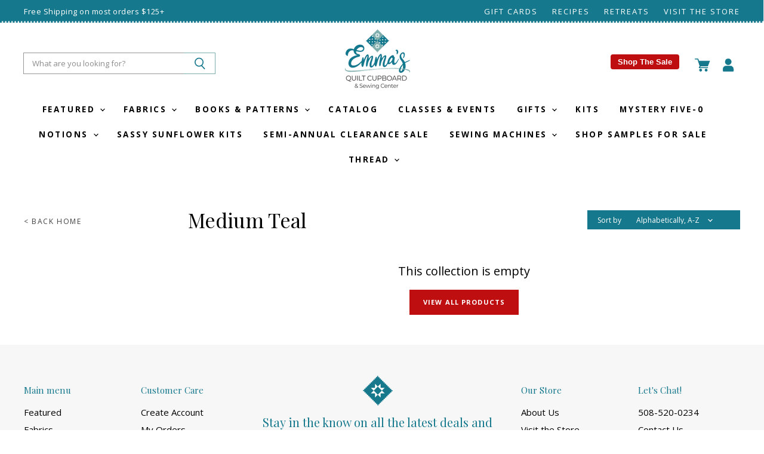

--- FILE ---
content_type: text/html; charset=utf-8
request_url: https://emmasquiltcupboard.com/collections/color-medium-teal
body_size: 36356
content:
<!doctype html>
<html class="no-js no-touch" lang="en">
  <head>
    <meta charset="utf-8">
    <meta http-equiv="X-UA-Compatible" content="IE=edge,chrome=1">
    <meta name="viewport" content="width=device-width,initial-scale=1" />

    <!-- Preconnect Domains -->
    <link rel="preconnect" href="https://cdn.shopify.com" crossorigin>
    <link rel="preconnect" href="https://fonts.shopify.com" crossorigin>
    <link rel="preconnect" href="https://monorail-edge.shopifysvc.com">

    
    

    <!-- Preload Assets -->
    <link rel="preload" href="//emmasquiltcupboard.com/cdn/shop/t/26/assets/api.js?v=20234963744316971091767757366" as="script">

    

    <link rel="preload" href="//emmasquiltcupboard.com/cdn/shop/t/26/assets/superstore.js?v=126911644318970949691767757366" as="script"><title>Medium Teal — Emma&#39;s Quilt Cupboard &amp; Sewing Center</title>

    

    

    
      <link rel="canonical" href="https://emmasquiltcupboard.com/collections/color-medium-teal" />
    

    
    















<meta property="og:site_name" content="Emma&#39;s Quilt Cupboard &amp; Sewing Center">
<meta property="og:url" content="https://emmasquiltcupboard.com/collections/color-medium-teal">
<meta property="og:title" content="Medium Teal">
<meta property="og:type" content="website">
<meta property="og:description" content="Emma&#39;s Quilt Cupboard &amp; Sewing Center">




    
    
    

    
    
    <meta
      property="og:image"
      content="https://emmasquiltcupboard.com/cdn/shop/files/Emma_s_Quilt_Cupboard_Logo_1204x630.png?v=1662998566"
    />
    <meta
      property="og:image:secure_url"
      content="https://emmasquiltcupboard.com/cdn/shop/files/Emma_s_Quilt_Cupboard_Logo_1204x630.png?v=1662998566"
    />
    <meta property="og:image:width" content="1204" />
    <meta property="og:image:height" content="630" />
    
    
    <meta property="og:image:alt" content="Social media image" />
  
















<meta name="twitter:title" content="Medium Teal">
<meta name="twitter:description" content="Emma&#39;s Quilt Cupboard &amp; Sewing Center">


    
    
    
      
      
      <meta name="twitter:card" content="summary_large_image">
    
    
    <meta
      property="twitter:image"
      content="https://emmasquiltcupboard.com/cdn/shop/files/Emma_s_Quilt_Cupboard_Logo_1200x600_crop_center.png?v=1662998566"
    />
    <meta property="twitter:image:width" content="1200" />
    <meta property="twitter:image:height" content="600" />
    
    
    <meta property="twitter:image:alt" content="Social media image" />
  



    

    <link rel="preload" href="//emmasquiltcupboard.com/cdn/fonts/open_sans/opensans_n7.a9393be1574ea8606c68f4441806b2711d0d13e4.woff2" as="font" crossorigin="anonymous">

    
      <link rel="preload" as="style" href="//emmasquiltcupboard.com/cdn/shop/t/26/assets/theme.css?v=176884293657345455931767757366">
      <link rel="preload" as="style" href="//emmasquiltcupboard.com/cdn/shop/t/26/assets/momentum.css?v=27272047768666302591767816357">
    

    <script>window.performance && window.performance.mark && window.performance.mark('shopify.content_for_header.start');</script><meta name="facebook-domain-verification" content="48w997f3b3qg8q1m9u56a2ofggjvl8">
<meta id="shopify-digital-wallet" name="shopify-digital-wallet" content="/61027287194/digital_wallets/dialog">
<meta name="shopify-checkout-api-token" content="9257d13b8f8acee2e00738ad9fd55580">
<meta id="in-context-paypal-metadata" data-shop-id="61027287194" data-venmo-supported="false" data-environment="production" data-locale="en_US" data-paypal-v4="true" data-currency="USD">
<link rel="alternate" type="application/atom+xml" title="Feed" href="/collections/color-medium-teal.atom" />
<link rel="alternate" type="application/json+oembed" href="https://emmasquiltcupboard.com/collections/color-medium-teal.oembed">
<script async="async" src="/checkouts/internal/preloads.js?locale=en-US"></script>
<link rel="preconnect" href="https://shop.app" crossorigin="anonymous">
<script async="async" src="https://shop.app/checkouts/internal/preloads.js?locale=en-US&shop_id=61027287194" crossorigin="anonymous"></script>
<script id="apple-pay-shop-capabilities" type="application/json">{"shopId":61027287194,"countryCode":"US","currencyCode":"USD","merchantCapabilities":["supports3DS"],"merchantId":"gid:\/\/shopify\/Shop\/61027287194","merchantName":"Emma's Quilt Cupboard \u0026 Sewing Center","requiredBillingContactFields":["postalAddress","email"],"requiredShippingContactFields":["postalAddress","email"],"shippingType":"shipping","supportedNetworks":["visa","masterCard","amex","discover","elo","jcb"],"total":{"type":"pending","label":"Emma's Quilt Cupboard \u0026 Sewing Center","amount":"1.00"},"shopifyPaymentsEnabled":true,"supportsSubscriptions":true}</script>
<script id="shopify-features" type="application/json">{"accessToken":"9257d13b8f8acee2e00738ad9fd55580","betas":["rich-media-storefront-analytics"],"domain":"emmasquiltcupboard.com","predictiveSearch":true,"shopId":61027287194,"locale":"en"}</script>
<script>var Shopify = Shopify || {};
Shopify.shop = "emmas-quilt-cupboard-sewing-center.myshopify.com";
Shopify.locale = "en";
Shopify.currency = {"active":"USD","rate":"1.0"};
Shopify.country = "US";
Shopify.theme = {"name":"Copy of Hero - Christmas Banners","id":149308735642,"schema_name":"Superstore","schema_version":"4.1.0","theme_store_id":null,"role":"main"};
Shopify.theme.handle = "null";
Shopify.theme.style = {"id":null,"handle":null};
Shopify.cdnHost = "emmasquiltcupboard.com/cdn";
Shopify.routes = Shopify.routes || {};
Shopify.routes.root = "/";</script>
<script type="module">!function(o){(o.Shopify=o.Shopify||{}).modules=!0}(window);</script>
<script>!function(o){function n(){var o=[];function n(){o.push(Array.prototype.slice.apply(arguments))}return n.q=o,n}var t=o.Shopify=o.Shopify||{};t.loadFeatures=n(),t.autoloadFeatures=n()}(window);</script>
<script>
  window.ShopifyPay = window.ShopifyPay || {};
  window.ShopifyPay.apiHost = "shop.app\/pay";
  window.ShopifyPay.redirectState = null;
</script>
<script id="shop-js-analytics" type="application/json">{"pageType":"collection"}</script>
<script defer="defer" async type="module" src="//emmasquiltcupboard.com/cdn/shopifycloud/shop-js/modules/v2/client.init-shop-cart-sync_C5BV16lS.en.esm.js"></script>
<script defer="defer" async type="module" src="//emmasquiltcupboard.com/cdn/shopifycloud/shop-js/modules/v2/chunk.common_CygWptCX.esm.js"></script>
<script type="module">
  await import("//emmasquiltcupboard.com/cdn/shopifycloud/shop-js/modules/v2/client.init-shop-cart-sync_C5BV16lS.en.esm.js");
await import("//emmasquiltcupboard.com/cdn/shopifycloud/shop-js/modules/v2/chunk.common_CygWptCX.esm.js");

  window.Shopify.SignInWithShop?.initShopCartSync?.({"fedCMEnabled":true,"windoidEnabled":true});

</script>
<script>
  window.Shopify = window.Shopify || {};
  if (!window.Shopify.featureAssets) window.Shopify.featureAssets = {};
  window.Shopify.featureAssets['shop-js'] = {"shop-cart-sync":["modules/v2/client.shop-cart-sync_ZFArdW7E.en.esm.js","modules/v2/chunk.common_CygWptCX.esm.js"],"init-fed-cm":["modules/v2/client.init-fed-cm_CmiC4vf6.en.esm.js","modules/v2/chunk.common_CygWptCX.esm.js"],"shop-button":["modules/v2/client.shop-button_tlx5R9nI.en.esm.js","modules/v2/chunk.common_CygWptCX.esm.js"],"shop-cash-offers":["modules/v2/client.shop-cash-offers_DOA2yAJr.en.esm.js","modules/v2/chunk.common_CygWptCX.esm.js","modules/v2/chunk.modal_D71HUcav.esm.js"],"init-windoid":["modules/v2/client.init-windoid_sURxWdc1.en.esm.js","modules/v2/chunk.common_CygWptCX.esm.js"],"shop-toast-manager":["modules/v2/client.shop-toast-manager_ClPi3nE9.en.esm.js","modules/v2/chunk.common_CygWptCX.esm.js"],"init-shop-email-lookup-coordinator":["modules/v2/client.init-shop-email-lookup-coordinator_B8hsDcYM.en.esm.js","modules/v2/chunk.common_CygWptCX.esm.js"],"init-shop-cart-sync":["modules/v2/client.init-shop-cart-sync_C5BV16lS.en.esm.js","modules/v2/chunk.common_CygWptCX.esm.js"],"avatar":["modules/v2/client.avatar_BTnouDA3.en.esm.js"],"pay-button":["modules/v2/client.pay-button_FdsNuTd3.en.esm.js","modules/v2/chunk.common_CygWptCX.esm.js"],"init-customer-accounts":["modules/v2/client.init-customer-accounts_DxDtT_ad.en.esm.js","modules/v2/client.shop-login-button_C5VAVYt1.en.esm.js","modules/v2/chunk.common_CygWptCX.esm.js","modules/v2/chunk.modal_D71HUcav.esm.js"],"init-shop-for-new-customer-accounts":["modules/v2/client.init-shop-for-new-customer-accounts_ChsxoAhi.en.esm.js","modules/v2/client.shop-login-button_C5VAVYt1.en.esm.js","modules/v2/chunk.common_CygWptCX.esm.js","modules/v2/chunk.modal_D71HUcav.esm.js"],"shop-login-button":["modules/v2/client.shop-login-button_C5VAVYt1.en.esm.js","modules/v2/chunk.common_CygWptCX.esm.js","modules/v2/chunk.modal_D71HUcav.esm.js"],"init-customer-accounts-sign-up":["modules/v2/client.init-customer-accounts-sign-up_CPSyQ0Tj.en.esm.js","modules/v2/client.shop-login-button_C5VAVYt1.en.esm.js","modules/v2/chunk.common_CygWptCX.esm.js","modules/v2/chunk.modal_D71HUcav.esm.js"],"shop-follow-button":["modules/v2/client.shop-follow-button_Cva4Ekp9.en.esm.js","modules/v2/chunk.common_CygWptCX.esm.js","modules/v2/chunk.modal_D71HUcav.esm.js"],"checkout-modal":["modules/v2/client.checkout-modal_BPM8l0SH.en.esm.js","modules/v2/chunk.common_CygWptCX.esm.js","modules/v2/chunk.modal_D71HUcav.esm.js"],"lead-capture":["modules/v2/client.lead-capture_Bi8yE_yS.en.esm.js","modules/v2/chunk.common_CygWptCX.esm.js","modules/v2/chunk.modal_D71HUcav.esm.js"],"shop-login":["modules/v2/client.shop-login_D6lNrXab.en.esm.js","modules/v2/chunk.common_CygWptCX.esm.js","modules/v2/chunk.modal_D71HUcav.esm.js"],"payment-terms":["modules/v2/client.payment-terms_CZxnsJam.en.esm.js","modules/v2/chunk.common_CygWptCX.esm.js","modules/v2/chunk.modal_D71HUcav.esm.js"]};
</script>
<script>(function() {
  var isLoaded = false;
  function asyncLoad() {
    if (isLoaded) return;
    isLoaded = true;
    var urls = ["https:\/\/tabs.stationmade.com\/registered-scripts\/tabs-by-station.js?shop=emmas-quilt-cupboard-sewing-center.myshopify.com"];
    for (var i = 0; i < urls.length; i++) {
      var s = document.createElement('script');
      s.type = 'text/javascript';
      s.async = true;
      s.src = urls[i];
      var x = document.getElementsByTagName('script')[0];
      x.parentNode.insertBefore(s, x);
    }
  };
  if(window.attachEvent) {
    window.attachEvent('onload', asyncLoad);
  } else {
    window.addEventListener('load', asyncLoad, false);
  }
})();</script>
<script id="__st">var __st={"a":61027287194,"offset":-18000,"reqid":"38265cc3-c524-406a-a968-d46b6d7f9090-1768723881","pageurl":"emmasquiltcupboard.com\/collections\/color-medium-teal","u":"ea7dbbf985ea","p":"collection","rtyp":"collection","rid":301951746202};</script>
<script>window.ShopifyPaypalV4VisibilityTracking = true;</script>
<script id="captcha-bootstrap">!function(){'use strict';const t='contact',e='account',n='new_comment',o=[[t,t],['blogs',n],['comments',n],[t,'customer']],c=[[e,'customer_login'],[e,'guest_login'],[e,'recover_customer_password'],[e,'create_customer']],r=t=>t.map((([t,e])=>`form[action*='/${t}']:not([data-nocaptcha='true']) input[name='form_type'][value='${e}']`)).join(','),a=t=>()=>t?[...document.querySelectorAll(t)].map((t=>t.form)):[];function s(){const t=[...o],e=r(t);return a(e)}const i='password',u='form_key',d=['recaptcha-v3-token','g-recaptcha-response','h-captcha-response',i],f=()=>{try{return window.sessionStorage}catch{return}},m='__shopify_v',_=t=>t.elements[u];function p(t,e,n=!1){try{const o=window.sessionStorage,c=JSON.parse(o.getItem(e)),{data:r}=function(t){const{data:e,action:n}=t;return t[m]||n?{data:e,action:n}:{data:t,action:n}}(c);for(const[e,n]of Object.entries(r))t.elements[e]&&(t.elements[e].value=n);n&&o.removeItem(e)}catch(o){console.error('form repopulation failed',{error:o})}}const l='form_type',E='cptcha';function T(t){t.dataset[E]=!0}const w=window,h=w.document,L='Shopify',v='ce_forms',y='captcha';let A=!1;((t,e)=>{const n=(g='f06e6c50-85a8-45c8-87d0-21a2b65856fe',I='https://cdn.shopify.com/shopifycloud/storefront-forms-hcaptcha/ce_storefront_forms_captcha_hcaptcha.v1.5.2.iife.js',D={infoText:'Protected by hCaptcha',privacyText:'Privacy',termsText:'Terms'},(t,e,n)=>{const o=w[L][v],c=o.bindForm;if(c)return c(t,g,e,D).then(n);var r;o.q.push([[t,g,e,D],n]),r=I,A||(h.body.append(Object.assign(h.createElement('script'),{id:'captcha-provider',async:!0,src:r})),A=!0)});var g,I,D;w[L]=w[L]||{},w[L][v]=w[L][v]||{},w[L][v].q=[],w[L][y]=w[L][y]||{},w[L][y].protect=function(t,e){n(t,void 0,e),T(t)},Object.freeze(w[L][y]),function(t,e,n,w,h,L){const[v,y,A,g]=function(t,e,n){const i=e?o:[],u=t?c:[],d=[...i,...u],f=r(d),m=r(i),_=r(d.filter((([t,e])=>n.includes(e))));return[a(f),a(m),a(_),s()]}(w,h,L),I=t=>{const e=t.target;return e instanceof HTMLFormElement?e:e&&e.form},D=t=>v().includes(t);t.addEventListener('submit',(t=>{const e=I(t);if(!e)return;const n=D(e)&&!e.dataset.hcaptchaBound&&!e.dataset.recaptchaBound,o=_(e),c=g().includes(e)&&(!o||!o.value);(n||c)&&t.preventDefault(),c&&!n&&(function(t){try{if(!f())return;!function(t){const e=f();if(!e)return;const n=_(t);if(!n)return;const o=n.value;o&&e.removeItem(o)}(t);const e=Array.from(Array(32),(()=>Math.random().toString(36)[2])).join('');!function(t,e){_(t)||t.append(Object.assign(document.createElement('input'),{type:'hidden',name:u})),t.elements[u].value=e}(t,e),function(t,e){const n=f();if(!n)return;const o=[...t.querySelectorAll(`input[type='${i}']`)].map((({name:t})=>t)),c=[...d,...o],r={};for(const[a,s]of new FormData(t).entries())c.includes(a)||(r[a]=s);n.setItem(e,JSON.stringify({[m]:1,action:t.action,data:r}))}(t,e)}catch(e){console.error('failed to persist form',e)}}(e),e.submit())}));const S=(t,e)=>{t&&!t.dataset[E]&&(n(t,e.some((e=>e===t))),T(t))};for(const o of['focusin','change'])t.addEventListener(o,(t=>{const e=I(t);D(e)&&S(e,y())}));const B=e.get('form_key'),M=e.get(l),P=B&&M;t.addEventListener('DOMContentLoaded',(()=>{const t=y();if(P)for(const e of t)e.elements[l].value===M&&p(e,B);[...new Set([...A(),...v().filter((t=>'true'===t.dataset.shopifyCaptcha))])].forEach((e=>S(e,t)))}))}(h,new URLSearchParams(w.location.search),n,t,e,['guest_login'])})(!0,!0)}();</script>
<script integrity="sha256-4kQ18oKyAcykRKYeNunJcIwy7WH5gtpwJnB7kiuLZ1E=" data-source-attribution="shopify.loadfeatures" defer="defer" src="//emmasquiltcupboard.com/cdn/shopifycloud/storefront/assets/storefront/load_feature-a0a9edcb.js" crossorigin="anonymous"></script>
<script crossorigin="anonymous" defer="defer" src="//emmasquiltcupboard.com/cdn/shopifycloud/storefront/assets/shopify_pay/storefront-65b4c6d7.js?v=20250812"></script>
<script data-source-attribution="shopify.dynamic_checkout.dynamic.init">var Shopify=Shopify||{};Shopify.PaymentButton=Shopify.PaymentButton||{isStorefrontPortableWallets:!0,init:function(){window.Shopify.PaymentButton.init=function(){};var t=document.createElement("script");t.src="https://emmasquiltcupboard.com/cdn/shopifycloud/portable-wallets/latest/portable-wallets.en.js",t.type="module",document.head.appendChild(t)}};
</script>
<script data-source-attribution="shopify.dynamic_checkout.buyer_consent">
  function portableWalletsHideBuyerConsent(e){var t=document.getElementById("shopify-buyer-consent"),n=document.getElementById("shopify-subscription-policy-button");t&&n&&(t.classList.add("hidden"),t.setAttribute("aria-hidden","true"),n.removeEventListener("click",e))}function portableWalletsShowBuyerConsent(e){var t=document.getElementById("shopify-buyer-consent"),n=document.getElementById("shopify-subscription-policy-button");t&&n&&(t.classList.remove("hidden"),t.removeAttribute("aria-hidden"),n.addEventListener("click",e))}window.Shopify?.PaymentButton&&(window.Shopify.PaymentButton.hideBuyerConsent=portableWalletsHideBuyerConsent,window.Shopify.PaymentButton.showBuyerConsent=portableWalletsShowBuyerConsent);
</script>
<script data-source-attribution="shopify.dynamic_checkout.cart.bootstrap">document.addEventListener("DOMContentLoaded",(function(){function t(){return document.querySelector("shopify-accelerated-checkout-cart, shopify-accelerated-checkout")}if(t())Shopify.PaymentButton.init();else{new MutationObserver((function(e,n){t()&&(Shopify.PaymentButton.init(),n.disconnect())})).observe(document.body,{childList:!0,subtree:!0})}}));
</script>
<link id="shopify-accelerated-checkout-styles" rel="stylesheet" media="screen" href="https://emmasquiltcupboard.com/cdn/shopifycloud/portable-wallets/latest/accelerated-checkout-backwards-compat.css" crossorigin="anonymous">
<style id="shopify-accelerated-checkout-cart">
        #shopify-buyer-consent {
  margin-top: 1em;
  display: inline-block;
  width: 100%;
}

#shopify-buyer-consent.hidden {
  display: none;
}

#shopify-subscription-policy-button {
  background: none;
  border: none;
  padding: 0;
  text-decoration: underline;
  font-size: inherit;
  cursor: pointer;
}

#shopify-subscription-policy-button::before {
  box-shadow: none;
}

      </style>

<script>window.performance && window.performance.mark && window.performance.mark('shopify.content_for_header.end');</script>

    <script>
      document.documentElement.className=document.documentElement.className.replace(/\bno-js\b/,'js');
      if(window.Shopify&&window.Shopify.designMode)document.documentElement.className+=' in-theme-editor';
      if(('ontouchstart' in window)||window.DocumentTouch&&document instanceof DocumentTouch)document.documentElement.className=document.documentElement.className.replace(/\bno-touch\b/,'has-touch');
    </script>

    <script src="//emmasquiltcupboard.com/cdn/shop/t/26/assets/api.js?v=20234963744316971091767757366" defer></script>

    
      <link href="//emmasquiltcupboard.com/cdn/shop/t/26/assets/theme.css?v=176884293657345455931767757366" rel="stylesheet" type="text/css" media="all" />
      <link href="//emmasquiltcupboard.com/cdn/shop/t/26/assets/momentum.css?v=27272047768666302591767816357" rel="stylesheet" type="text/css" media="all" />
    

    

    
    <script>
      window.Theme = window.Theme || {};
      window.Theme.version = '4.1.0';
      window.Theme.name = 'Superstore';
      window.Theme.routes = {
        "root_url": "/",
        "account_url": "/account",
        "account_login_url": "/account/login",
        "account_logout_url": "/account/logout",
        "account_register_url": "/account/register",
        "account_addresses_url": "/account/addresses",
        "collections_url": "/collections",
        "all_products_collection_url": "/collections/all",
        "search_url": "/search",
        "cart_url": "/cart",
        "cart_add_url": "/cart/add",
        "cart_change_url": "/cart/change",
        "cart_clear_url": "/cart/clear",
        "product_recommendations_url": "/recommendations/products",
      };
    </script>
    

  <div id="shopify-section-filter-menu-settings" class="shopify-section"><style type="text/css">
/*  Filter Menu Color and Image Section CSS */</style>
<link href="//emmasquiltcupboard.com/cdn/shop/t/26/assets/filter-menu.scss.css?v=41699164483686873411767816357" rel="stylesheet" type="text/css" media="all" />
<script src="//emmasquiltcupboard.com/cdn/shop/t/26/assets/filter-menu.js?v=123071912140904300061767757366" type="text/javascript"></script>





</div>
<!-- BEGIN app block: shopify://apps/tabs-studio/blocks/global_embed_block/19980fb9-f2ca-4ada-ad36-c0364c3318b8 -->
<style id="tabs-by-station-custom-styles">
  .station-tabs .station-tabs-link.is-active{font-weight:600 !important;border-width:0px 0px 2px 0px !important;border-color:#16788C !important;color:#16788C !important;}.station-tabs.mod-full-width .station-tabs-link.is-active, .station-tabs .station-tabs-tabset.mod-vertical .station-tabs-link.is-active{font-weight:600 !important;}.station-tabs .station-tabs-tab.is-active{font-weight:600 !important;border-width:0px 0px 2px 0px !important;border-color:#16788C !important;color:#16788C !important;}.station-tabs.mod-full-width .station-tabs-tab.is-active, .station-tabs .station-tabs-tabset.mod-vertical .station-tabs-tab.is-active{font-weight:600 !important;}.station-tabs .station-tabs-link{border-width:0px 0px 0px 0px !important;padding:0px 0px 0px 0px !important;margin:0px 26px 10px 0px !important;}.station-tabs .station-tabs-tab{border-width:0px 0px 0px 0px !important;padding:0px 0px 0px 0px !important;margin:0px 26px 10px 0px !important;}.station-tabs.mod-full-width .station-tabs-link, .station-tabs .station-tabs-tabset.mod-vertical .station-tabs-link{padding:14px 0px 0px 0px !important;margin:0 !important;}.station-tabs.mod-full-width .station-tabs-tab, .station-tabs .station-tabs-tabset.mod-vertical .station-tabs-tab{padding:14px 0px 0px 0px !important;margin:0 !important;}.station-tabs .station-tabs-content-inner{margin:12px 0 0 !important;}.station-tabs.mod-full-width .station-tabs-content-inner, .station-tabs .station-tabs-tabset.mod-vertical .station-tabs-content-inner{margin:24px 0 10px !important;}.station-tabs .station-tabs-tabcontent{margin:12px 0 0 !important;}.station-tabs.mod-full-width .station-tabs-tabcontent, .station-tabs .station-tabs-tabset.mod-vertical .station-tabs-tabcontent{margin:24px 0 10px !important;}
  
</style>

<script id="station-tabs-data-json" type="application/json">{
  "globalAbove": null,
  "globalBelow": null,
  "proTabsHTML": "\u003ch3 class=\"station-tabs-tabtitle\"\u003e\n      \u003cspan data-pro-tab-id=\"89173\" class=\"station-tabs-tab mod-pro-tab\" data-type=\"text\"\u003e\n        \u003cspan class=\"station-tabs-tabtext\"\u003eShipping \u0026 Returns\u003c\/span\u003e\n      \u003c\/span\u003e\n    \u003c\/h3\u003e\n    \u003cdiv data-pro-tab-id=\"89173\" class=\"station-tabs-tabpanel\" data-type=\"text\"\u003e\n      \u003cdiv class=\"station-tabs-tabcontent\"\u003e\u003cp\u003e\u003cspan data-sanitized-data-mce-style=\"font-weight: 400;\"\u003eAll orders are processed within 1-2 business days (excluding weekends and holidays) after receiving your order confirmation email. You will receive another notification when your order has shipped.\u003c\/span\u003e\u003c\/p\u003e\n\u003ch3\u003e\u003cspan data-sanitized-data-mce-style=\"font-weight: 400;\"\u003eDomestic Shipping Rates and Estimates\u003c\/span\u003e\u003c\/h3\u003e\n\u003cp\u003e\u003cspan data-sanitized-data-mce-style=\"font-weight: 400;\"\u003eWe typically ship orders via the U.S. Postal Service.\u0026nbsp; The following shipping rates will apply to all orders.\u003c\/span\u003e\u003c\/p\u003e\n\u003cp\u003e\u003cspan data-sanitized-data-mce-style=\"font-weight: 400;\"\u003eOrders under $15 are sent via First Class Mail for a flat rate of $5.\u003c\/span\u003e\u003cspan data-sanitized-data-mce-style=\"font-weight: 400;\"\u003e\u003cbr \/\u003e\u003c\/span\u003e\u003cspan data-sanitized-data-mce-style=\"font-weight: 400;\"\u003eOrders totaling $15.00-$75 are sent via Priority Mail for a flat rate of $10.\u003c\/span\u003e\u003cspan data-sanitized-data-mce-style=\"font-weight: 400;\"\u003e\u003cbr \/\u003e\u003c\/span\u003e\u003cspan data-sanitized-data-mce-style=\"font-weight: 400;\"\u003eOrders totaling $75.01- $124.99 are sent via Priority Mail for a flat rate of $12\u003c\/span\u003e\u003c\/p\u003e\n\u003cp\u003e\u003cstrong\u003eOrders over $125 receive\u0026nbsp;\u003c\/strong\u003e\u003cstrong\u003eFREE\u003c\/strong\u003e\u003cstrong\u003e\u0026nbsp;shipping.\u003c\/strong\u003e\u003c\/p\u003e\n\u003cp\u003e\u003cspan data-sanitized-data-mce-style=\"font-weight: 400;\"\u003ePlease note that some products are exempt from this shipping policy (e.g., furniture), and those specific items will be tagged as such on their individual product page.\u0026nbsp;\u0026nbsp;\u003c\/span\u003e\u003c\/p\u003e\n\u003ch3\u003e\u003cspan data-sanitized-data-mce-style=\"font-weight: 400;\"\u003eIn-store pickup\u003c\/span\u003e\u003c\/h3\u003e\n\u003cp\u003e\u003cspan data-sanitized-data-mce-style=\"font-weight: 400;\"\u003eYou can skip the shipping fees with free local pickup at our store in Franklin, Massachusetts. After placing your order and selecting local pickup at checkout, your order will be prepared and ready for pick up within 1 business day. We will send you an email when your order is ready along with instructions.\u0026nbsp;\u003c\/span\u003e\u003c\/p\u003e\n\u003cp\u003e\u003cspan data-sanitized-data-mce-style=\"font-weight: 400;\"\u003eOur in-store pickup hours are 10 a.m. - 6 p.m. Monday through Saturday and 12 p.m. - 4 p.m. on Sunday. Please have your order confirmation email with you when you come.\u003c\/span\u003e\u003c\/p\u003e\n\u003cp\u003eView our \u003ca href=\"https:\/\/emmas-quilt-cupboard-sewing-center.myshopify.com\/policies\/refund-policy\"\u003eReturn Policy Here\u003c\/a\u003e!\u003c\/p\u003e\n\u003c\/div\u003e\n    \u003c\/div\u003e",
  "productTitle": null,
  "productDescription": null,
  "icons": []
}</script>

<script>
  document.documentElement.classList.add('tabsst-loading');
  document.addEventListener('stationTabsLegacyAPILoaded', function(e) {
    e.detail.isLegacy = true;
    });

  document.addEventListener('stationTabsAPIReady', function(e) {
    var Tabs = e.detail;

    if (Tabs.appSettings) {
      Tabs.appSettings = {"default_tab":true,"default_tab_title":"Description","show_stop_element":true,"layout":"breakpoint","layout_breakpoint":768,"deep_links":false,"clean_content_level":"basic_tags","open_first_tab":true,"allow_multiple_open":false,"remove_empty_tabs":false,"default_tab_translations":null,"start_tab_element":"h3"};
      Tabs.appSettings = {lang: 'en'};

      Tabs.appSettings = {
        indicatorType: "chevrons",
        indicatorPlacement: "after"
      };
    }

    if (Tabs.isLegacy) { return; }
          Tabs.init(null, {
            initializeDescription: true,
            fallback: true
          });
  });

  
</script>

<svg style="display:none" aria-hidden="true">
  <defs>
    
  </defs>
</svg>

<!-- END app block --><!-- BEGIN app block: shopify://apps/klaviyo-email-marketing-sms/blocks/klaviyo-onsite-embed/2632fe16-c075-4321-a88b-50b567f42507 -->












  <script async src="https://static.klaviyo.com/onsite/js/REYNit/klaviyo.js?company_id=REYNit"></script>
  <script>!function(){if(!window.klaviyo){window._klOnsite=window._klOnsite||[];try{window.klaviyo=new Proxy({},{get:function(n,i){return"push"===i?function(){var n;(n=window._klOnsite).push.apply(n,arguments)}:function(){for(var n=arguments.length,o=new Array(n),w=0;w<n;w++)o[w]=arguments[w];var t="function"==typeof o[o.length-1]?o.pop():void 0,e=new Promise((function(n){window._klOnsite.push([i].concat(o,[function(i){t&&t(i),n(i)}]))}));return e}}})}catch(n){window.klaviyo=window.klaviyo||[],window.klaviyo.push=function(){var n;(n=window._klOnsite).push.apply(n,arguments)}}}}();</script>

  




  <script>
    window.klaviyoReviewsProductDesignMode = false
  </script>







<!-- END app block --><script src="https://cdn.shopify.com/extensions/019bc76a-106b-751f-9c25-43ddd98bfc27/tabs-studio-27/assets/s3340b1d9cf54.js" type="text/javascript" defer="defer"></script>
<link href="https://cdn.shopify.com/extensions/019bc76a-106b-751f-9c25-43ddd98bfc27/tabs-studio-27/assets/ccf2dff1a1a65.css" rel="stylesheet" type="text/css" media="all">
<link href="https://monorail-edge.shopifysvc.com" rel="dns-prefetch">
<script>(function(){if ("sendBeacon" in navigator && "performance" in window) {try {var session_token_from_headers = performance.getEntriesByType('navigation')[0].serverTiming.find(x => x.name == '_s').description;} catch {var session_token_from_headers = undefined;}var session_cookie_matches = document.cookie.match(/_shopify_s=([^;]*)/);var session_token_from_cookie = session_cookie_matches && session_cookie_matches.length === 2 ? session_cookie_matches[1] : "";var session_token = session_token_from_headers || session_token_from_cookie || "";function handle_abandonment_event(e) {var entries = performance.getEntries().filter(function(entry) {return /monorail-edge.shopifysvc.com/.test(entry.name);});if (!window.abandonment_tracked && entries.length === 0) {window.abandonment_tracked = true;var currentMs = Date.now();var navigation_start = performance.timing.navigationStart;var payload = {shop_id: 61027287194,url: window.location.href,navigation_start,duration: currentMs - navigation_start,session_token,page_type: "collection"};window.navigator.sendBeacon("https://monorail-edge.shopifysvc.com/v1/produce", JSON.stringify({schema_id: "online_store_buyer_site_abandonment/1.1",payload: payload,metadata: {event_created_at_ms: currentMs,event_sent_at_ms: currentMs}}));}}window.addEventListener('pagehide', handle_abandonment_event);}}());</script>
<script id="web-pixels-manager-setup">(function e(e,d,r,n,o){if(void 0===o&&(o={}),!Boolean(null===(a=null===(i=window.Shopify)||void 0===i?void 0:i.analytics)||void 0===a?void 0:a.replayQueue)){var i,a;window.Shopify=window.Shopify||{};var t=window.Shopify;t.analytics=t.analytics||{};var s=t.analytics;s.replayQueue=[],s.publish=function(e,d,r){return s.replayQueue.push([e,d,r]),!0};try{self.performance.mark("wpm:start")}catch(e){}var l=function(){var e={modern:/Edge?\/(1{2}[4-9]|1[2-9]\d|[2-9]\d{2}|\d{4,})\.\d+(\.\d+|)|Firefox\/(1{2}[4-9]|1[2-9]\d|[2-9]\d{2}|\d{4,})\.\d+(\.\d+|)|Chrom(ium|e)\/(9{2}|\d{3,})\.\d+(\.\d+|)|(Maci|X1{2}).+ Version\/(15\.\d+|(1[6-9]|[2-9]\d|\d{3,})\.\d+)([,.]\d+|)( \(\w+\)|)( Mobile\/\w+|) Safari\/|Chrome.+OPR\/(9{2}|\d{3,})\.\d+\.\d+|(CPU[ +]OS|iPhone[ +]OS|CPU[ +]iPhone|CPU IPhone OS|CPU iPad OS)[ +]+(15[._]\d+|(1[6-9]|[2-9]\d|\d{3,})[._]\d+)([._]\d+|)|Android:?[ /-](13[3-9]|1[4-9]\d|[2-9]\d{2}|\d{4,})(\.\d+|)(\.\d+|)|Android.+Firefox\/(13[5-9]|1[4-9]\d|[2-9]\d{2}|\d{4,})\.\d+(\.\d+|)|Android.+Chrom(ium|e)\/(13[3-9]|1[4-9]\d|[2-9]\d{2}|\d{4,})\.\d+(\.\d+|)|SamsungBrowser\/([2-9]\d|\d{3,})\.\d+/,legacy:/Edge?\/(1[6-9]|[2-9]\d|\d{3,})\.\d+(\.\d+|)|Firefox\/(5[4-9]|[6-9]\d|\d{3,})\.\d+(\.\d+|)|Chrom(ium|e)\/(5[1-9]|[6-9]\d|\d{3,})\.\d+(\.\d+|)([\d.]+$|.*Safari\/(?![\d.]+ Edge\/[\d.]+$))|(Maci|X1{2}).+ Version\/(10\.\d+|(1[1-9]|[2-9]\d|\d{3,})\.\d+)([,.]\d+|)( \(\w+\)|)( Mobile\/\w+|) Safari\/|Chrome.+OPR\/(3[89]|[4-9]\d|\d{3,})\.\d+\.\d+|(CPU[ +]OS|iPhone[ +]OS|CPU[ +]iPhone|CPU IPhone OS|CPU iPad OS)[ +]+(10[._]\d+|(1[1-9]|[2-9]\d|\d{3,})[._]\d+)([._]\d+|)|Android:?[ /-](13[3-9]|1[4-9]\d|[2-9]\d{2}|\d{4,})(\.\d+|)(\.\d+|)|Mobile Safari.+OPR\/([89]\d|\d{3,})\.\d+\.\d+|Android.+Firefox\/(13[5-9]|1[4-9]\d|[2-9]\d{2}|\d{4,})\.\d+(\.\d+|)|Android.+Chrom(ium|e)\/(13[3-9]|1[4-9]\d|[2-9]\d{2}|\d{4,})\.\d+(\.\d+|)|Android.+(UC? ?Browser|UCWEB|U3)[ /]?(15\.([5-9]|\d{2,})|(1[6-9]|[2-9]\d|\d{3,})\.\d+)\.\d+|SamsungBrowser\/(5\.\d+|([6-9]|\d{2,})\.\d+)|Android.+MQ{2}Browser\/(14(\.(9|\d{2,})|)|(1[5-9]|[2-9]\d|\d{3,})(\.\d+|))(\.\d+|)|K[Aa][Ii]OS\/(3\.\d+|([4-9]|\d{2,})\.\d+)(\.\d+|)/},d=e.modern,r=e.legacy,n=navigator.userAgent;return n.match(d)?"modern":n.match(r)?"legacy":"unknown"}(),u="modern"===l?"modern":"legacy",c=(null!=n?n:{modern:"",legacy:""})[u],f=function(e){return[e.baseUrl,"/wpm","/b",e.hashVersion,"modern"===e.buildTarget?"m":"l",".js"].join("")}({baseUrl:d,hashVersion:r,buildTarget:u}),m=function(e){var d=e.version,r=e.bundleTarget,n=e.surface,o=e.pageUrl,i=e.monorailEndpoint;return{emit:function(e){var a=e.status,t=e.errorMsg,s=(new Date).getTime(),l=JSON.stringify({metadata:{event_sent_at_ms:s},events:[{schema_id:"web_pixels_manager_load/3.1",payload:{version:d,bundle_target:r,page_url:o,status:a,surface:n,error_msg:t},metadata:{event_created_at_ms:s}}]});if(!i)return console&&console.warn&&console.warn("[Web Pixels Manager] No Monorail endpoint provided, skipping logging."),!1;try{return self.navigator.sendBeacon.bind(self.navigator)(i,l)}catch(e){}var u=new XMLHttpRequest;try{return u.open("POST",i,!0),u.setRequestHeader("Content-Type","text/plain"),u.send(l),!0}catch(e){return console&&console.warn&&console.warn("[Web Pixels Manager] Got an unhandled error while logging to Monorail."),!1}}}}({version:r,bundleTarget:l,surface:e.surface,pageUrl:self.location.href,monorailEndpoint:e.monorailEndpoint});try{o.browserTarget=l,function(e){var d=e.src,r=e.async,n=void 0===r||r,o=e.onload,i=e.onerror,a=e.sri,t=e.scriptDataAttributes,s=void 0===t?{}:t,l=document.createElement("script"),u=document.querySelector("head"),c=document.querySelector("body");if(l.async=n,l.src=d,a&&(l.integrity=a,l.crossOrigin="anonymous"),s)for(var f in s)if(Object.prototype.hasOwnProperty.call(s,f))try{l.dataset[f]=s[f]}catch(e){}if(o&&l.addEventListener("load",o),i&&l.addEventListener("error",i),u)u.appendChild(l);else{if(!c)throw new Error("Did not find a head or body element to append the script");c.appendChild(l)}}({src:f,async:!0,onload:function(){if(!function(){var e,d;return Boolean(null===(d=null===(e=window.Shopify)||void 0===e?void 0:e.analytics)||void 0===d?void 0:d.initialized)}()){var d=window.webPixelsManager.init(e)||void 0;if(d){var r=window.Shopify.analytics;r.replayQueue.forEach((function(e){var r=e[0],n=e[1],o=e[2];d.publishCustomEvent(r,n,o)})),r.replayQueue=[],r.publish=d.publishCustomEvent,r.visitor=d.visitor,r.initialized=!0}}},onerror:function(){return m.emit({status:"failed",errorMsg:"".concat(f," has failed to load")})},sri:function(e){var d=/^sha384-[A-Za-z0-9+/=]+$/;return"string"==typeof e&&d.test(e)}(c)?c:"",scriptDataAttributes:o}),m.emit({status:"loading"})}catch(e){m.emit({status:"failed",errorMsg:(null==e?void 0:e.message)||"Unknown error"})}}})({shopId: 61027287194,storefrontBaseUrl: "https://emmasquiltcupboard.com",extensionsBaseUrl: "https://extensions.shopifycdn.com/cdn/shopifycloud/web-pixels-manager",monorailEndpoint: "https://monorail-edge.shopifysvc.com/unstable/produce_batch",surface: "storefront-renderer",enabledBetaFlags: ["2dca8a86"],webPixelsConfigList: [{"id":"1942126746","configuration":"{\"accountID\":\"REYNit\",\"webPixelConfig\":\"eyJlbmFibGVBZGRlZFRvQ2FydEV2ZW50cyI6IHRydWV9\"}","eventPayloadVersion":"v1","runtimeContext":"STRICT","scriptVersion":"524f6c1ee37bacdca7657a665bdca589","type":"APP","apiClientId":123074,"privacyPurposes":["ANALYTICS","MARKETING"],"dataSharingAdjustments":{"protectedCustomerApprovalScopes":["read_customer_address","read_customer_email","read_customer_name","read_customer_personal_data","read_customer_phone"]}},{"id":"138379418","configuration":"{\"pixel_id\":\"605275471142641\",\"pixel_type\":\"facebook_pixel\",\"metaapp_system_user_token\":\"-\"}","eventPayloadVersion":"v1","runtimeContext":"OPEN","scriptVersion":"ca16bc87fe92b6042fbaa3acc2fbdaa6","type":"APP","apiClientId":2329312,"privacyPurposes":["ANALYTICS","MARKETING","SALE_OF_DATA"],"dataSharingAdjustments":{"protectedCustomerApprovalScopes":["read_customer_address","read_customer_email","read_customer_name","read_customer_personal_data","read_customer_phone"]}},{"id":"shopify-app-pixel","configuration":"{}","eventPayloadVersion":"v1","runtimeContext":"STRICT","scriptVersion":"0450","apiClientId":"shopify-pixel","type":"APP","privacyPurposes":["ANALYTICS","MARKETING"]},{"id":"shopify-custom-pixel","eventPayloadVersion":"v1","runtimeContext":"LAX","scriptVersion":"0450","apiClientId":"shopify-pixel","type":"CUSTOM","privacyPurposes":["ANALYTICS","MARKETING"]}],isMerchantRequest: false,initData: {"shop":{"name":"Emma's Quilt Cupboard \u0026 Sewing Center","paymentSettings":{"currencyCode":"USD"},"myshopifyDomain":"emmas-quilt-cupboard-sewing-center.myshopify.com","countryCode":"US","storefrontUrl":"https:\/\/emmasquiltcupboard.com"},"customer":null,"cart":null,"checkout":null,"productVariants":[],"purchasingCompany":null},},"https://emmasquiltcupboard.com/cdn","fcfee988w5aeb613cpc8e4bc33m6693e112",{"modern":"","legacy":""},{"shopId":"61027287194","storefrontBaseUrl":"https:\/\/emmasquiltcupboard.com","extensionBaseUrl":"https:\/\/extensions.shopifycdn.com\/cdn\/shopifycloud\/web-pixels-manager","surface":"storefront-renderer","enabledBetaFlags":"[\"2dca8a86\"]","isMerchantRequest":"false","hashVersion":"fcfee988w5aeb613cpc8e4bc33m6693e112","publish":"custom","events":"[[\"page_viewed\",{}],[\"collection_viewed\",{\"collection\":{\"id\":\"301951746202\",\"title\":\"Medium Teal\",\"productVariants\":[]}}]]"});</script><script>
  window.ShopifyAnalytics = window.ShopifyAnalytics || {};
  window.ShopifyAnalytics.meta = window.ShopifyAnalytics.meta || {};
  window.ShopifyAnalytics.meta.currency = 'USD';
  var meta = {"products":[],"page":{"pageType":"collection","resourceType":"collection","resourceId":301951746202,"requestId":"38265cc3-c524-406a-a968-d46b6d7f9090-1768723881"}};
  for (var attr in meta) {
    window.ShopifyAnalytics.meta[attr] = meta[attr];
  }
</script>
<script class="analytics">
  (function () {
    var customDocumentWrite = function(content) {
      var jquery = null;

      if (window.jQuery) {
        jquery = window.jQuery;
      } else if (window.Checkout && window.Checkout.$) {
        jquery = window.Checkout.$;
      }

      if (jquery) {
        jquery('body').append(content);
      }
    };

    var hasLoggedConversion = function(token) {
      if (token) {
        return document.cookie.indexOf('loggedConversion=' + token) !== -1;
      }
      return false;
    }

    var setCookieIfConversion = function(token) {
      if (token) {
        var twoMonthsFromNow = new Date(Date.now());
        twoMonthsFromNow.setMonth(twoMonthsFromNow.getMonth() + 2);

        document.cookie = 'loggedConversion=' + token + '; expires=' + twoMonthsFromNow;
      }
    }

    var trekkie = window.ShopifyAnalytics.lib = window.trekkie = window.trekkie || [];
    if (trekkie.integrations) {
      return;
    }
    trekkie.methods = [
      'identify',
      'page',
      'ready',
      'track',
      'trackForm',
      'trackLink'
    ];
    trekkie.factory = function(method) {
      return function() {
        var args = Array.prototype.slice.call(arguments);
        args.unshift(method);
        trekkie.push(args);
        return trekkie;
      };
    };
    for (var i = 0; i < trekkie.methods.length; i++) {
      var key = trekkie.methods[i];
      trekkie[key] = trekkie.factory(key);
    }
    trekkie.load = function(config) {
      trekkie.config = config || {};
      trekkie.config.initialDocumentCookie = document.cookie;
      var first = document.getElementsByTagName('script')[0];
      var script = document.createElement('script');
      script.type = 'text/javascript';
      script.onerror = function(e) {
        var scriptFallback = document.createElement('script');
        scriptFallback.type = 'text/javascript';
        scriptFallback.onerror = function(error) {
                var Monorail = {
      produce: function produce(monorailDomain, schemaId, payload) {
        var currentMs = new Date().getTime();
        var event = {
          schema_id: schemaId,
          payload: payload,
          metadata: {
            event_created_at_ms: currentMs,
            event_sent_at_ms: currentMs
          }
        };
        return Monorail.sendRequest("https://" + monorailDomain + "/v1/produce", JSON.stringify(event));
      },
      sendRequest: function sendRequest(endpointUrl, payload) {
        // Try the sendBeacon API
        if (window && window.navigator && typeof window.navigator.sendBeacon === 'function' && typeof window.Blob === 'function' && !Monorail.isIos12()) {
          var blobData = new window.Blob([payload], {
            type: 'text/plain'
          });

          if (window.navigator.sendBeacon(endpointUrl, blobData)) {
            return true;
          } // sendBeacon was not successful

        } // XHR beacon

        var xhr = new XMLHttpRequest();

        try {
          xhr.open('POST', endpointUrl);
          xhr.setRequestHeader('Content-Type', 'text/plain');
          xhr.send(payload);
        } catch (e) {
          console.log(e);
        }

        return false;
      },
      isIos12: function isIos12() {
        return window.navigator.userAgent.lastIndexOf('iPhone; CPU iPhone OS 12_') !== -1 || window.navigator.userAgent.lastIndexOf('iPad; CPU OS 12_') !== -1;
      }
    };
    Monorail.produce('monorail-edge.shopifysvc.com',
      'trekkie_storefront_load_errors/1.1',
      {shop_id: 61027287194,
      theme_id: 149308735642,
      app_name: "storefront",
      context_url: window.location.href,
      source_url: "//emmasquiltcupboard.com/cdn/s/trekkie.storefront.cd680fe47e6c39ca5d5df5f0a32d569bc48c0f27.min.js"});

        };
        scriptFallback.async = true;
        scriptFallback.src = '//emmasquiltcupboard.com/cdn/s/trekkie.storefront.cd680fe47e6c39ca5d5df5f0a32d569bc48c0f27.min.js';
        first.parentNode.insertBefore(scriptFallback, first);
      };
      script.async = true;
      script.src = '//emmasquiltcupboard.com/cdn/s/trekkie.storefront.cd680fe47e6c39ca5d5df5f0a32d569bc48c0f27.min.js';
      first.parentNode.insertBefore(script, first);
    };
    trekkie.load(
      {"Trekkie":{"appName":"storefront","development":false,"defaultAttributes":{"shopId":61027287194,"isMerchantRequest":null,"themeId":149308735642,"themeCityHash":"16324168840346457458","contentLanguage":"en","currency":"USD","eventMetadataId":"c0357a11-03e1-4078-9aba-8fb045c3f213"},"isServerSideCookieWritingEnabled":true,"monorailRegion":"shop_domain","enabledBetaFlags":["65f19447"]},"Session Attribution":{},"S2S":{"facebookCapiEnabled":true,"source":"trekkie-storefront-renderer","apiClientId":580111}}
    );

    var loaded = false;
    trekkie.ready(function() {
      if (loaded) return;
      loaded = true;

      window.ShopifyAnalytics.lib = window.trekkie;

      var originalDocumentWrite = document.write;
      document.write = customDocumentWrite;
      try { window.ShopifyAnalytics.merchantGoogleAnalytics.call(this); } catch(error) {};
      document.write = originalDocumentWrite;

      window.ShopifyAnalytics.lib.page(null,{"pageType":"collection","resourceType":"collection","resourceId":301951746202,"requestId":"38265cc3-c524-406a-a968-d46b6d7f9090-1768723881","shopifyEmitted":true});

      var match = window.location.pathname.match(/checkouts\/(.+)\/(thank_you|post_purchase)/)
      var token = match? match[1]: undefined;
      if (!hasLoggedConversion(token)) {
        setCookieIfConversion(token);
        window.ShopifyAnalytics.lib.track("Viewed Product Category",{"currency":"USD","category":"Collection: color-medium-teal","collectionName":"color-medium-teal","collectionId":301951746202,"nonInteraction":true},undefined,undefined,{"shopifyEmitted":true});
      }
    });


        var eventsListenerScript = document.createElement('script');
        eventsListenerScript.async = true;
        eventsListenerScript.src = "//emmasquiltcupboard.com/cdn/shopifycloud/storefront/assets/shop_events_listener-3da45d37.js";
        document.getElementsByTagName('head')[0].appendChild(eventsListenerScript);

})();</script>
<script
  defer
  src="https://emmasquiltcupboard.com/cdn/shopifycloud/perf-kit/shopify-perf-kit-3.0.4.min.js"
  data-application="storefront-renderer"
  data-shop-id="61027287194"
  data-render-region="gcp-us-central1"
  data-page-type="collection"
  data-theme-instance-id="149308735642"
  data-theme-name="Superstore"
  data-theme-version="4.1.0"
  data-monorail-region="shop_domain"
  data-resource-timing-sampling-rate="10"
  data-shs="true"
  data-shs-beacon="true"
  data-shs-export-with-fetch="true"
  data-shs-logs-sample-rate="1"
  data-shs-beacon-endpoint="https://emmasquiltcupboard.com/api/collect"
></script>
</head>

  <body
    
    class="template-collection"
    
      data-instant-allow-query-string
    
  >
    <a class="skip-to-main" href="#site-main">Skip to content</a>
    <div id="shopify-section-static-announcement" class="shopify-section site-announcement"><script
  type="application/json"
  data-section-id="static-announcement"
  data-section-type="static-announcement">
</script>










</div>
    <div id="shopify-section-static-utility-bar" class="shopify-section"><style data-shopify>
  .utility-bar {
    background-color: #16788c;
  }

  .utility-bar a {
    color: #ffffff;
  }

  .utility-bar a:hover {
    color: #ffffff;
  }
</style>

<script
  type="application/json"
  data-section-type="static-utility-bar"
  data-section-id="static-utility-bar"
  data-section-data
>
  {
    "settings": {
      "mobile_layout": "below"
    }
  }
</script>



  <div class="utility-bar utility-bar-full-width">
    <div class="utility-bar-content">
      
        <div class="utility-bar-left">
          
            <a href="/policies/shipping-policy">Free Shipping on most orders $125+</a>
          
        </div>
      

      
        <div class="utility-bar-right">
          
            <a href="https://emmasquiltcupboard.com/collections/gift-cards">Gift Cards</a>
          
            <a href="/blogs/recipes">Recipes</a>
          
            <a href="/collections/emmas-quilting-retreats">Retreats</a>
          
            <a href="/pages/visit-the-store">Visit the Store</a>
          
        </div>
      
    </div>

    
    
    
    

    
      <div class="utility-bar-mobile" style="display: none;" data-utility-bar-mobile>
        
          <hr class="navmenu-hr">
        
        <div class="navmenu-utility-bar">
          
            



<ul
  class="navmenu navmenu-depth-1 "
  data-navmenu
  
  
>
  
    

    
    

    
      <li
        class="navmenu-item navmenu-id-free-shipping-on-most-orders-125"
      >
        <a
          class="navmenu-link "
          href="/policies/shipping-policy"
        >
          Free Shipping on most orders $125+
        </a>
      </li>
    
  
</ul>

          

          
            



<ul
  class="navmenu navmenu-depth-1 "
  data-navmenu
  
  
>
  
    

    
    

    
      <li
        class="navmenu-item navmenu-id-gift-cards"
      >
        <a
          class="navmenu-link "
          href="https://emmasquiltcupboard.com/collections/gift-cards"
        >
          Gift Cards
        </a>
      </li>
    
  
    

    
    

    
      <li
        class="navmenu-item navmenu-id-recipes"
      >
        <a
          class="navmenu-link "
          href="/blogs/recipes"
        >
          Recipes
        </a>
      </li>
    
  
    

    
    

    
      <li
        class="navmenu-item navmenu-id-retreats"
      >
        <a
          class="navmenu-link "
          href="/collections/emmas-quilting-retreats"
        >
          Retreats
        </a>
      </li>
    
  
    

    
    

    
      <li
        class="navmenu-item navmenu-id-visit-the-store"
      >
        <a
          class="navmenu-link "
          href="/pages/visit-the-store"
        >
          Visit the Store
        </a>
      </li>
    
  
</ul>

          
        </div>
        
      </div>
    
  </div>



</div>

    
        <div id="shopify-section-hybrid-header" class="shopify-section site-header-wrapper">

<style data-shopify>
  .small-promo-heading,
  .small-promo-text-desktop,
  .small-promo-text-mobile {
    color: #be0e10;
  }

  .small-promo-icon {
    color: #ffffff;
  }
</style>

<script
  type="application/json"
  data-section-id="hybrid-header"
  data-section-type="static-header"
  data-section-data>
  {
    "settings": {
      "header_layout": "hybrid",
      "sticky_header": true,
      "live_search": {
        "enable": true,
        "content_types": "article,page,product",
        "money_format": "${{amount}}",
        "context": {
          "view_all_results": "View all results",
          "view_all_products": "View all products",
          "content_results": {
            "title": "Posts and pages",
            "no_results": "No results."
          },
          "no_results_products": {
            "title": "No products for “*terms*”.",
            "message": "Sorry, we couldn’t find any matches."
          }
        }
      }
    }
  }
</script>



<header
  class="site-header site-header--traditional site-header--hybrid site-header-nav--open"
  role="banner"
  data-site-header
>
  <div
    class="
      site-header-main
      
    "
    data-site-header-main
  >
    

    <div
      class="
        site-header-main-content
        
      "
    >
      <a class="site-header-button site-header-menu-button" href="#" data-menu-toggle>
        <div class="site-header-icon site-header-menu-icon" tabindex="-1">
          
                                                                                      <svg class="icon-menu "    aria-hidden="true"    focusable="false"    role="presentation"    xmlns="http://www.w3.org/2000/svg" width="22" height="18" viewBox="0 0 22 18" fill="none">          <title>Menu icon</title>        <path d="M21 2H1" stroke="currentColor" stroke-width="2" stroke-linecap="square" stroke-linejoin="round"/>      <path d="M21 9H1" stroke="currentColor" stroke-width="2" stroke-linecap="square" stroke-linejoin="round"/>      <path d="M21 16H1" stroke="currentColor" stroke-width="2" stroke-linecap="square" stroke-linejoin="round"/>    </svg>                            

          <div class="nav-toggle-ie-11">
            
                                                                                          <svg class="icon-search-close "    aria-hidden="true"    focusable="false"    role="presentation"    xmlns="http://www.w3.org/2000/svg" width="18" height="18" viewBox="0 0 18 18" fill="none">          <title>Translation missing: en.general.icons.icon_search_close icon</title>        <path d="M17 1L1 17" stroke="currentColor" stroke-width="2" stroke-linejoin="round"/>      <path d="M1 1L17 17" stroke="currentColor" stroke-width="2" stroke-linejoin="round"/>    </svg>                        

          </div>
          <span class="visually-hidden">Menu</span>
        </div>
      </a>
      
      <button class="site-header-button site-header-search-button" data-search-toggle>
        <div class="site-header-icon site-header-search-icon" tabindex="-1">
          <span class="search-icon">
            
                                                                                        <svg class="icon-search "    aria-hidden="true"    focusable="false"    role="presentation"    xmlns="http://www.w3.org/2000/svg" width="21" height="24" viewBox="0 0 21 24" fill="none">          <title>Search icon</title>        <path d="M19.5 21.5L13.6155 15.1628" stroke="currentColor" stroke-width="1.75"/>      <circle cx="9.5" cy="9.5" r="7" stroke="currentColor" stroke-width="1.75"/>    </svg>                          

            <span class="visually-hidden">Search</span>
          </span>
        </div>
      </button>
      
      <div class="site-header-logo">
        <a
          class="site-logo"
          href="/">
          
            

          
            
            

            

            

  

  <img
    
      src="//emmasquiltcupboard.com/cdn/shop/files/Emma_s_Quilt_Cupboard_Logo_110x100.png?v=1662998566"
    
    alt="Emma&amp;#39;s Quilt Cupboard &amp;amp; Sewing Center"

    
      data-rimg
      srcset="//emmasquiltcupboard.com/cdn/shop/files/Emma_s_Quilt_Cupboard_Logo_110x100.png?v=1662998566 1x, //emmasquiltcupboard.com/cdn/shop/files/Emma_s_Quilt_Cupboard_Logo_220x200.png?v=1662998566 2x, //emmasquiltcupboard.com/cdn/shop/files/Emma_s_Quilt_Cupboard_Logo_330x300.png?v=1662998566 3x, //emmasquiltcupboard.com/cdn/shop/files/Emma_s_Quilt_Cupboard_Logo_440x400.png?v=1662998566 4x"
    

    class="desktop-logo-image"
    style="
              height: 100px;
            "
    
  >




            
          

          
            

            
            

            

            

  

  <img
    
      src="//emmasquiltcupboard.com/cdn/shop/files/Emma_s_Quilt_Cupboard_Logo_65x59.png?v=1662998566"
    
    alt="Emma&amp;#39;s Quilt Cupboard &amp;amp; Sewing Center"

    
      data-rimg
      srcset="//emmasquiltcupboard.com/cdn/shop/files/Emma_s_Quilt_Cupboard_Logo_65x59.png?v=1662998566 1x, //emmasquiltcupboard.com/cdn/shop/files/Emma_s_Quilt_Cupboard_Logo_130x118.png?v=1662998566 2x, //emmasquiltcupboard.com/cdn/shop/files/Emma_s_Quilt_Cupboard_Logo_195x177.png?v=1662998566 3x, //emmasquiltcupboard.com/cdn/shop/files/Emma_s_Quilt_Cupboard_Logo_260x236.png?v=1662998566 4x"
    

    class="mobile-logo-image"
    style="
              height: 59px;
            "
    
  >




            
          
        </a>
      </div>

      



<div class="live-search" data-live-search>
  <form
    class="live-search-form form-fields-inline"
    action="/search"
    method="get"
    role="search"
    aria-label="Product"
    data-live-search-form
  >
    <input type="hidden" name="type" value="article,page,product">
    <div class="form-field no-label">
      <input
        class="form-field-input live-search-form-field"
        type="text"
        name="q"
        aria-label="Search"
        placeholder="What are you looking for?"
        
        autocomplete="off"
        data-live-search-input>
      <button
        type="button"
        class="live-search-takeover-cancel"
        data-live-search-takeover-cancel>
        Cancel
      </button>

      <button
        class="live-search-button"
        type="submit"
        aria-label="Search"
        data-live-search-submit
      >
        <span class="search-icon search-icon--inactive">
          
                                                                                        <svg class="icon-search "    aria-hidden="true"    focusable="false"    role="presentation"    xmlns="http://www.w3.org/2000/svg" width="21" height="24" viewBox="0 0 21 24" fill="none">          <title>Search icon</title>        <path d="M19.5 21.5L13.6155 15.1628" stroke="currentColor" stroke-width="1.75"/>      <circle cx="9.5" cy="9.5" r="7" stroke="currentColor" stroke-width="1.75"/>    </svg>                          

        </span>
        <span class="search-icon search-icon--active">
          
                                                                                                <svg class="icon-spinner "    aria-hidden="true"    focusable="false"    role="presentation"    xmlns="http://www.w3.org/2000/svg" width="26" height="26" viewBox="0 0 26 26" fill="none">          <title>Spinner icon</title>        <circle opacity="0.29" cx="13" cy="13" r="11" stroke="currentColor" stroke-width="2"/>      <path d="M24 13C24 19.0751 19.0751 24 13 24" stroke="currentColor" stroke-width="2"/>    </svg>                  

        </span>
      </button>
    </div>

    <div class="search-flydown" data-live-search-flydown>
      <div class="search-flydown--placeholder" data-live-search-placeholder>
        <div class="search-flydown--product-items">
          
            <a class="search-flydown--product search-flydown--product" href="#">
                <div class="search-flydown--product-image">
                  <svg class="placeholder--image placeholder--content-image" xmlns="http://www.w3.org/2000/svg" viewBox="0 0 525.5 525.5"><path d="M324.5 212.7H203c-1.6 0-2.8 1.3-2.8 2.8V308c0 1.6 1.3 2.8 2.8 2.8h121.6c1.6 0 2.8-1.3 2.8-2.8v-92.5c0-1.6-1.3-2.8-2.9-2.8zm1.1 95.3c0 .6-.5 1.1-1.1 1.1H203c-.6 0-1.1-.5-1.1-1.1v-92.5c0-.6.5-1.1 1.1-1.1h121.6c.6 0 1.1.5 1.1 1.1V308z"/><path d="M210.4 299.5H240v.1s.1 0 .2-.1h75.2v-76.2h-105v76.2zm1.8-7.2l20-20c1.6-1.6 3.8-2.5 6.1-2.5s4.5.9 6.1 2.5l1.5 1.5 16.8 16.8c-12.9 3.3-20.7 6.3-22.8 7.2h-27.7v-5.5zm101.5-10.1c-20.1 1.7-36.7 4.8-49.1 7.9l-16.9-16.9 26.3-26.3c1.6-1.6 3.8-2.5 6.1-2.5s4.5.9 6.1 2.5l27.5 27.5v7.8zm-68.9 15.5c9.7-3.5 33.9-10.9 68.9-13.8v13.8h-68.9zm68.9-72.7v46.8l-26.2-26.2c-1.9-1.9-4.5-3-7.3-3s-5.4 1.1-7.3 3l-26.3 26.3-.9-.9c-1.9-1.9-4.5-3-7.3-3s-5.4 1.1-7.3 3l-18.8 18.8V225h101.4z"/><path d="M232.8 254c4.6 0 8.3-3.7 8.3-8.3s-3.7-8.3-8.3-8.3-8.3 3.7-8.3 8.3 3.7 8.3 8.3 8.3zm0-14.9c3.6 0 6.6 2.9 6.6 6.6s-2.9 6.6-6.6 6.6-6.6-2.9-6.6-6.6 3-6.6 6.6-6.6z"/></svg>
                </div>

              <div class="search-flydown--product-text">
                <span class="search-flydown--product-title placeholder--content-text"></span>
                <span class="search-flydown--product-price placeholder--content-text"></span>
              </div>
            </a>
          
            <a class="search-flydown--product search-flydown--product" href="#">
                <div class="search-flydown--product-image">
                  <svg class="placeholder--image placeholder--content-image" xmlns="http://www.w3.org/2000/svg" viewBox="0 0 525.5 525.5"><path d="M324.5 212.7H203c-1.6 0-2.8 1.3-2.8 2.8V308c0 1.6 1.3 2.8 2.8 2.8h121.6c1.6 0 2.8-1.3 2.8-2.8v-92.5c0-1.6-1.3-2.8-2.9-2.8zm1.1 95.3c0 .6-.5 1.1-1.1 1.1H203c-.6 0-1.1-.5-1.1-1.1v-92.5c0-.6.5-1.1 1.1-1.1h121.6c.6 0 1.1.5 1.1 1.1V308z"/><path d="M210.4 299.5H240v.1s.1 0 .2-.1h75.2v-76.2h-105v76.2zm1.8-7.2l20-20c1.6-1.6 3.8-2.5 6.1-2.5s4.5.9 6.1 2.5l1.5 1.5 16.8 16.8c-12.9 3.3-20.7 6.3-22.8 7.2h-27.7v-5.5zm101.5-10.1c-20.1 1.7-36.7 4.8-49.1 7.9l-16.9-16.9 26.3-26.3c1.6-1.6 3.8-2.5 6.1-2.5s4.5.9 6.1 2.5l27.5 27.5v7.8zm-68.9 15.5c9.7-3.5 33.9-10.9 68.9-13.8v13.8h-68.9zm68.9-72.7v46.8l-26.2-26.2c-1.9-1.9-4.5-3-7.3-3s-5.4 1.1-7.3 3l-26.3 26.3-.9-.9c-1.9-1.9-4.5-3-7.3-3s-5.4 1.1-7.3 3l-18.8 18.8V225h101.4z"/><path d="M232.8 254c4.6 0 8.3-3.7 8.3-8.3s-3.7-8.3-8.3-8.3-8.3 3.7-8.3 8.3 3.7 8.3 8.3 8.3zm0-14.9c3.6 0 6.6 2.9 6.6 6.6s-2.9 6.6-6.6 6.6-6.6-2.9-6.6-6.6 3-6.6 6.6-6.6z"/></svg>
                </div>

              <div class="search-flydown--product-text">
                <span class="search-flydown--product-title placeholder--content-text"></span>
                <span class="search-flydown--product-price placeholder--content-text"></span>
              </div>
            </a>
          
            <a class="search-flydown--product search-flydown--product" href="#">
                <div class="search-flydown--product-image">
                  <svg class="placeholder--image placeholder--content-image" xmlns="http://www.w3.org/2000/svg" viewBox="0 0 525.5 525.5"><path d="M324.5 212.7H203c-1.6 0-2.8 1.3-2.8 2.8V308c0 1.6 1.3 2.8 2.8 2.8h121.6c1.6 0 2.8-1.3 2.8-2.8v-92.5c0-1.6-1.3-2.8-2.9-2.8zm1.1 95.3c0 .6-.5 1.1-1.1 1.1H203c-.6 0-1.1-.5-1.1-1.1v-92.5c0-.6.5-1.1 1.1-1.1h121.6c.6 0 1.1.5 1.1 1.1V308z"/><path d="M210.4 299.5H240v.1s.1 0 .2-.1h75.2v-76.2h-105v76.2zm1.8-7.2l20-20c1.6-1.6 3.8-2.5 6.1-2.5s4.5.9 6.1 2.5l1.5 1.5 16.8 16.8c-12.9 3.3-20.7 6.3-22.8 7.2h-27.7v-5.5zm101.5-10.1c-20.1 1.7-36.7 4.8-49.1 7.9l-16.9-16.9 26.3-26.3c1.6-1.6 3.8-2.5 6.1-2.5s4.5.9 6.1 2.5l27.5 27.5v7.8zm-68.9 15.5c9.7-3.5 33.9-10.9 68.9-13.8v13.8h-68.9zm68.9-72.7v46.8l-26.2-26.2c-1.9-1.9-4.5-3-7.3-3s-5.4 1.1-7.3 3l-26.3 26.3-.9-.9c-1.9-1.9-4.5-3-7.3-3s-5.4 1.1-7.3 3l-18.8 18.8V225h101.4z"/><path d="M232.8 254c4.6 0 8.3-3.7 8.3-8.3s-3.7-8.3-8.3-8.3-8.3 3.7-8.3 8.3 3.7 8.3 8.3 8.3zm0-14.9c3.6 0 6.6 2.9 6.6 6.6s-2.9 6.6-6.6 6.6-6.6-2.9-6.6-6.6 3-6.6 6.6-6.6z"/></svg>
                </div>

              <div class="search-flydown--product-text">
                <span class="search-flydown--product-title placeholder--content-text"></span>
                <span class="search-flydown--product-price placeholder--content-text"></span>
              </div>
            </a>
          
        </div>
      </div>

      <div
        class="
          search-flydown--results
          search-flydown--results--content-enabled
        "
        data-live-search-results
      ></div>

      
    </div>
  </form>
</div>


      
        <div class="small-promo">
          

          <div class="small-promo-content">
            
              <a
                class="small-promo--hybrid-link"
                href="/pages/shop-the-sale"
              >
            
            
              <span class="small-promo-heading">
                Shop The Sale
              </span>
            

            

            
            
              </a>
            
          </div>
       </div>
      
      
         <div class="tools">
            <a class="
              site-header-button
              site-header-cart-button
              count-hidden
            " href="/cart">
              <div class="site-header-icon site-header-cart-icon">
                <span
                  class="site-header-cart--count "
                  data-header-cart-count="">
                </span>

                
              <svg width="26px" height="22px" viewBox="0 0 26 22" version="1.1" xmlns="http://www.w3.org/2000/svg" xmlns:xlink="http://www.w3.org/1999/xlink">    <title>noun-cart-2794320</title>    <g id="Symbols" stroke="none" stroke-width="1" fill="none" fill-rule="evenodd">        <g id="Header-/-Centered---Basic-(modified)" transform="translate(-1335.000000, -104.000000)" fill="#16788C" fill-rule="nonzero">            <g id="noun-cart-2794320" transform="translate(1335.000000, 104.000000)">                <path d="M0.799879369,1.60377591 L4.64900022,1.60377591 L5.20229606,1.60377591 C4.94568801,1.40864626 4.68639168,1.21084299 4.42978362,1.015728 C4.55808765,1.40598731 4.68639168,1.7962564 4.8146957,2.18918443 C5.12476622,3.12739236 5.432168,4.06564917 5.74224829,5.0038571 C6.11379721,6.13185724 6.48802462,7.26254565 6.85954421,8.39323407 C7.18297789,9.37421001 7.50639202,10.3552348 7.82717653,11.3362108 C7.9848854,11.8120061 8.13457343,12.2904506 8.29762463,12.763587 C8.30029761,12.7716059 8.30297039,12.7769521 8.30564351,12.784971 C8.43662115,13.1832462 8.86695531,13.4826027 9.291996,13.3462828 C9.68760254,13.2179787 9.99231605,12.7876104 9.8533078,12.3599303 C9.72500377,11.969671 9.59669974,11.5794019 9.46839571,11.1864739 C9.1583252,10.2482659 8.85092341,9.31000912 8.54084313,8.37180118 C8.16929421,7.24111277 7.79775507,6.11042436 7.42354721,4.97978482 C7.10011353,3.99880888 6.7766994,3.01778406 6.45591489,2.03680812 C6.29820602,1.56101279 6.1511916,1.08256829 5.98546678,0.609431915 C5.98279376,0.601413035 5.98012054,0.596066789 5.9774479,0.58804791 C5.86518066,0.251251058 5.5684782,0 5.20493546,0 L1.35581461,0 L0.802518766,0 C0.382859506,0 -0.0180893598,0.368875303 0.000630808853,0.801887957 C0.016668568,1.23758889 0.350795719,1.60377591 0.799879369,1.60377591 L0.799879369,1.60377591 Z" id="Path"></path>                <path d="M8.38619107,12.1649326 C7.95316375,12.937445 7.51748726,13.7072692 7.08443062,14.4797328 C7.02295222,14.592 6.9588002,14.7015937 6.8973218,14.813856 C6.60061935,15.3404157 6.97483699,16.0193762 7.5896259,16.0193762 L8.97692237,16.0193762 L12.3101388,16.0193762 L16.3436753,16.0193762 L19.8319319,16.0193762 C20.395932,16.0193762 20.9626203,16.0300682 21.5293087,16.0193762 L21.5533658,16.0193762 C21.9730251,16.0193762 22.3739739,15.6505009 22.3552538,15.2174883 C22.3365429,14.7817873 22.0024153,14.4156003 21.5533658,14.4156003 L20.1660693,14.4156003 L16.8328529,14.4156003 L12.7993164,14.4156003 L9.31105978,14.4156003 C8.74705971,14.4156003 8.1776831,14.3995626 7.61368303,14.4156003 L7.5896259,14.4156003 C7.81950273,14.8165492 8.05205317,15.2201765 8.28193,15.6211205 C8.71495731,14.8486081 9.1506338,14.0787839 9.58369045,13.3063203 C9.64516885,13.1940531 9.70932086,13.0844595 9.77079927,12.9721971 C9.97661848,12.6059954 9.86969846,12.0793966 9.48211765,11.8762608 C9.10255279,11.6784575 8.60534902,11.774688 8.3861813,12.1649424 L8.38619107,12.1649326 Z" id="Path"></path>                <path d="M20.8847141,19.3499582 C20.8847141,20.3551775 20.0696292,21.1702624 19.0644099,21.1702624 C18.0591906,21.1702624 17.2441057,20.3551775 17.2441057,19.3499582 C17.2441057,18.3447389 18.0591906,17.5296539 19.0644099,17.5296539 C20.0696292,17.5296539 20.8847141,18.3447389 20.8847141,19.3499582" id="Path"></path>                <path d="M16.7095333,19.3499582 C16.7202709,20.3523426 17.3484107,21.218407 18.281291,21.568567 C19.1633873,21.9000166 20.2486194,21.611335 20.8500598,20.8842788 C21.4888917,20.109127 21.6171957,19.0051747 21.0852839,18.1337826 C20.5613636,17.2730948 19.5563398,16.8534306 18.5753149,17.0458622 C17.4927711,17.2570287 16.7202587,18.2647749 16.7095333,19.3500071 C16.7068814,19.6306727 16.9581417,19.8979752 17.244179,19.8846316 C17.5355342,19.8712665 17.7761153,19.6494076 17.7788035,19.3500071 C17.7788035,19.307239 17.7814766,19.2617974 17.7841498,19.2190294 C17.7841498,19.2003185 17.7868228,19.1816077 17.789496,19.1628982 C17.7975149,19.0559782 17.786823,19.1976474 17.7841498,19.1949742 C17.7654389,19.1842822 17.840281,18.954403 17.8483018,18.933019 C17.8563226,18.911635 17.8723589,18.8207517 17.8910698,18.8154094 C17.8964161,18.8127364 17.8429556,18.9143086 17.8723589,18.8608505 C17.8830509,18.8394665 17.8937429,18.8180825 17.9017618,18.7966985 C17.9418567,18.7165097 17.9899714,18.6443369 18.0380867,18.5694953 C18.0888755,18.4919801 17.9659138,18.6523577 18.0514518,18.553457 C18.0781821,18.5240541 18.1049143,18.4919786 18.1343142,18.4625738 C18.1637171,18.4331709 18.193119,18.403769 18.2225238,18.3770378 C18.235889,18.3663458 18.2492541,18.3529806 18.2626187,18.3422886 C18.2813296,18.3262509 18.3588492,18.2888262 18.2893485,18.3182315 C18.2305437,18.3422886 18.2733107,18.3315966 18.2920215,18.3182315 C18.3107324,18.3048664 18.3294433,18.2915018 18.3508263,18.2781366 C18.3802292,18.2594257 18.4096311,18.2407149 18.4417095,18.2246742 C18.4818044,18.200617 18.524572,18.1819062 18.56734,18.1605222 C18.5807051,18.1525033 18.6368392,18.125773 18.56734,18.1578491 C18.4871512,18.1952714 18.5940702,18.1498303 18.6020891,18.1471571 C18.6742619,18.1204274 18.7517771,18.0990434 18.8266236,18.0830051 C18.8506807,18.0776594 18.8747378,18.0749862 18.8987964,18.06964 C18.9576012,18.0562749 18.8480076,18.0749862 18.8480076,18.0749862 C18.8961218,18.0749862 18.9469068,18.0642942 18.995022,18.0642942 C19.0832316,18.0616212 19.1687677,18.0642942 19.2569773,18.0723131 C19.3558765,18.080332 19.1554045,18.0536022 19.2783613,18.0776594 C19.3264751,18.0856782 19.3719181,18.0990434 19.4200285,18.1097354 C19.4601234,18.1204274 19.5002173,18.1337925 19.5403117,18.1471571 C19.5510037,18.1498302 19.6044637,18.1685411 19.6071373,18.1712143 C19.6098103,18.1792331 19.5082381,18.1204254 19.5616962,18.1525034 C19.6365378,18.1979445 19.719405,18.2326922 19.7942466,18.2808074 C19.8129575,18.2941725 19.8316684,18.3075372 19.8530514,18.3209023 C19.8717623,18.3342674 19.9118562,18.3449594 19.8557244,18.3209023 C19.802262,18.2995183 19.8370136,18.3048645 19.8557244,18.3235753 C19.8744353,18.3396131 19.8904736,18.3529782 19.9091869,18.3690164 C19.9760125,18.4278212 20.0321437,18.4919733 20.0909534,18.5561253 C20.1711422,18.6443349 20.0535311,18.4946469 20.1043185,18.572163 C20.1257025,18.6069122 20.1497596,18.6389887 20.1711441,18.6737358 C20.1925286,18.708483 20.2139121,18.7459087 20.2326225,18.7806559 C20.2406414,18.7966936 20.2486603,18.8127319 20.2566797,18.8287701 C20.3074685,18.9250006 20.2673717,18.8207512 20.2540067,18.815405 C20.2860827,18.826097 20.3208323,19.0185506 20.3315219,19.0533026 C20.3395407,19.0880518 20.3475601,19.1254755 20.355579,19.1602227 C20.376963,19.2617955 20.352906,19.1281467 20.352906,19.1254735 C20.3662711,19.1388387 20.3609248,19.2003151 20.3609248,19.2163568 C20.3662711,19.2965456 20.3662711,19.379408 20.3609248,19.4596017 C20.3582519,19.4836588 20.3555786,19.5077159 20.3555786,19.5344432 C20.3529056,19.5879057 20.3235026,19.5798844 20.3609248,19.5023672 C20.342214,19.5424621 20.342214,19.6012664 20.331522,19.6440344 C20.3128111,19.718876 20.2834082,19.7910489 20.2620227,19.8658953 C20.2406387,19.9327209 20.3101365,19.7750121 20.2753879,19.8364924 C20.267369,19.8498576 20.2593501,19.8685684 20.2540038,19.8846067 C20.2326198,19.9273747 20.2112358,19.9674691 20.1871782,20.0075635 C20.1657942,20.0423126 20.1444102,20.0770627 20.1203526,20.1118099 C20.0481797,20.2214035 20.1711414,20.0583474 20.1096606,20.1305208 C20.0508558,20.1973464 19.9947197,20.2614984 19.9278941,20.3203032 C19.9172021,20.3309952 19.8530525,20.400492 19.8343373,20.400492 C19.8343373,20.400492 19.9439309,20.3256504 19.8583944,20.379108 C19.8423566,20.3898 19.8289915,20.3978189 19.8156264,20.4085109 C19.7407848,20.4566247 19.6632647,20.4967205 19.5857495,20.5368149 C19.5028871,20.5795829 19.68198,20.5047389 19.5670387,20.5448338 C19.5269438,20.5581989 19.4895235,20.571564 19.4494291,20.5849287 C19.4093342,20.5956207 19.3692403,20.6063127 19.3264723,20.6170047 C19.3077614,20.6196777 19.2917231,20.6250236 19.2730098,20.6276967 C19.1554002,20.6544269 19.3585458,20.6223509 19.2890481,20.6276967 C19.2008384,20.6357156 19.1153024,20.6410618 19.0270928,20.6383887 C18.9843248,20.6383887 18.9415568,20.6330429 18.8961151,20.6303698 C18.8800774,20.6303698 18.8159264,20.6223509 18.8934422,20.6303698 C18.9816518,20.6383887 18.8747313,20.6250236 18.8560199,20.6223509 C18.7624631,20.6036401 18.6715847,20.5742367 18.5807015,20.5421621 C18.5646637,20.5368164 18.5112022,20.5100861 18.5780284,20.5421621 C18.6555436,20.5795844 18.5619907,20.5341433 18.5459524,20.5261244 C18.5031844,20.5047404 18.46309,20.4833564 18.4229956,20.4592988 C18.3829007,20.4352416 18.3454804,20.4085099 18.3053861,20.3817836 C18.241234,20.3416887 18.3134049,20.4031676 18.3294432,20.4031676 C18.3187512,20.4031676 18.284002,20.3657458 18.2759807,20.3577264 C18.2064815,20.296248 18.1396559,20.232096 18.0781775,20.1599232 C18.0781775,20.1599232 18.0327363,20.114482 18.0327363,20.1064607 C18.0327363,20.1171527 18.0968883,20.197344 18.0541203,20.1305178 C18.0273906,20.090423 18.0006579,20.0530027 17.9766051,20.0129083 C17.9498749,19.9674671 17.9258163,19.9193514 17.9017636,19.8739098 C17.8456324,19.7643162 17.9284938,19.9594458 17.8857258,19.8391607 C17.8536498,19.7482774 17.826921,19.6573942 17.8082106,19.5611686 C17.8055377,19.5451308 17.8055377,19.5210737 17.7975186,19.5077061 C17.8376135,19.5959158 17.8055375,19.5825477 17.8001917,19.5210713 C17.7948454,19.4649401 17.7921728,19.408804 17.7921728,19.3526728 C17.7894997,19.0720072 17.5489279,18.8047047 17.2575482,18.8180483 C16.9581722,18.8260672 16.7068918,19.0505987 16.7095333,19.3499846 L16.7095333,19.3499582 Z" id="Path"></path>                <path d="M11.671263,19.3499582 C11.671263,20.3551775 10.856178,21.1702624 9.85095874,21.1702624 C8.84573944,21.1702624 8.0306545,20.3551775 8.0306545,19.3499582 C8.0306545,18.3447389 8.84573944,17.5296539 9.85095874,17.5296539 C10.856178,17.5296539 11.671263,18.3447389 11.671263,19.3499582" id="Path"></path>                <path d="M7.49563892,19.3499582 C7.50633092,20.3523426 8.13447079,21.218407 9.06735105,21.568567 C9.94944735,21.9000166 11.0346795,21.611335 11.6361199,20.8842788 C12.2749518,20.109127 12.4032558,19.0051747 11.8713439,18.1337826 C11.3474236,17.2730948 10.3423998,16.8534306 9.361375,17.0458622 C8.27614287,17.2570287 7.5063187,18.2647749 7.49561448,19.3500071 C7.49294146,19.6306727 7.7442017,19.8979752 8.03023904,19.8846316 C8.32159427,19.8712665 8.56217532,19.6494076 8.5648636,19.3500071 C8.5648636,19.307239 8.56753657,19.2617974 8.57020935,19.2190294 C8.57020935,19.2003185 8.57288238,19.1816077 8.5755556,19.1628982 C8.58357448,19.0559782 8.57288257,19.1976474 8.57020935,19.1949742 C8.55149847,19.1842822 8.62634053,18.954403 8.63436137,18.933019 C8.64238025,18.911635 8.65841849,18.8207517 8.67712938,18.8154094 C8.68247562,18.8127364 8.62901561,18.9143086 8.65841849,18.8608505 C8.6691105,18.8394665 8.6798025,18.8180825 8.68782138,18.7966985 C8.72791626,18.7165097 8.77603101,18.6443369 8.82414624,18.5694953 C8.87493509,18.4919801 8.75197339,18.6523577 8.83751137,18.553457 C8.86424162,18.5240541 8.89097382,18.4919786 8.92037377,18.4625738 C8.94977666,18.4331709 8.97917856,18.403769 9.0085834,18.3770378 C9.02194853,18.3663458 9.03531365,18.3529806 9.04867829,18.3422886 C9.06738917,18.3262509 9.14490876,18.2888262 9.07540854,18.3182315 C9.01660375,18.3422886 9.05937078,18.3315966 9.07808157,18.3182315 C9.09679245,18.3048664 9.11550333,18.2915018 9.13688636,18.2781366 C9.16628924,18.2594257 9.19569115,18.2407149 9.2277696,18.2246742 C9.26786449,18.200617 9.31063201,18.1819062 9.35340002,18.1605222 C9.36676514,18.1525033 9.42289925,18.125773 9.35340002,18.1578491 C9.27321122,18.1952714 9.38013027,18.1498303 9.38814915,18.1471571 C9.46032199,18.1204274 9.53783718,18.0990434 9.61268364,18.0830051 C9.63674077,18.0776594 9.6607974,18.0749862 9.68485649,18.06964 C9.74366128,18.0562749 9.63406764,18.0749862 9.63406764,18.0749862 C9.68218141,18.0749862 9.73296683,18.0642942 9.78108206,18.0642942 C9.8692917,18.0616212 9.95482771,18.0642942 10.0430373,18.0723131 C10.1419365,18.080332 9.94146454,18.0536022 10.0644213,18.0776594 C10.1125356,18.0856782 10.1579782,18.0990434 10.2060885,18.1097354 C10.2461834,18.1204274 10.2862773,18.1337925 10.3263717,18.1471571 C10.3370637,18.1498302 10.3905238,18.1685411 10.3931974,18.1712143 C10.3958703,18.1792331 10.2942982,18.1204254 10.3477562,18.1525034 C10.4225978,18.1979445 10.5054651,18.2326922 10.5803067,18.2808074 C10.5990176,18.2941725 10.6177289,18.3075372 10.6391115,18.3209023 C10.6578223,18.3342674 10.6979163,18.3449594 10.6417844,18.3209023 C10.588322,18.2995183 10.6230736,18.3048645 10.6417844,18.3235753 C10.6604953,18.3396131 10.6765336,18.3529782 10.6952469,18.3690164 C10.7620725,18.4278212 10.8182037,18.4919733 10.8770134,18.5561253 C10.9572022,18.6443349 10.8395916,18.4946469 10.8903785,18.572163 C10.9117625,18.6069122 10.9358196,18.6389887 10.9572041,18.6737358 C10.9785886,18.708483 10.9999721,18.7459087 11.0186825,18.7806559 C11.0267014,18.7966936 11.0347208,18.8127319 11.0427397,18.8287701 C11.0935285,18.9250006 11.0534317,18.8207512 11.0400666,18.815405 C11.0721426,18.826097 11.1068923,19.0185506 11.1175818,19.0533026 C11.1256007,19.0880518 11.1336196,19.1254755 11.1416389,19.1602227 C11.163023,19.2617955 11.1389659,19.1281467 11.1389659,19.1254735 C11.152331,19.1388387 11.1469848,19.2003151 11.1469848,19.2163568 C11.152331,19.2965456 11.152331,19.379408 11.1469848,19.4596017 C11.1443118,19.4836588 11.141639,19.5077159 11.141639,19.5344432 C11.138966,19.5879057 11.109563,19.5798844 11.1469848,19.5023672 C11.1282739,19.5424621 11.1282739,19.6012664 11.1175819,19.6440344 C11.098871,19.718876 11.0694677,19.7910489 11.0480827,19.8658953 C11.0266987,19.9327209 11.0961969,19.7750121 11.0614478,19.8364924 C11.0534289,19.8498576 11.04541,19.8685684 11.0400638,19.8846067 C11.0186798,19.9273747 10.9972958,19.9674691 10.9732382,20.0075635 C10.9518542,20.0423126 10.9304702,20.0770627 10.9064126,20.1118099 C10.8342397,20.2214035 10.9572014,20.0583474 10.8957205,20.1305208 C10.8369158,20.1973464 10.7807797,20.2614984 10.7139541,20.3203032 C10.7032621,20.3309952 10.6391125,20.400492 10.6203972,20.400492 C10.6203972,20.400492 10.7299908,20.3256504 10.6444543,20.379108 C10.6284166,20.3898 10.6150515,20.3978189 10.6016863,20.4085109 C10.5268448,20.4566247 10.4493247,20.4967205 10.3718095,20.5368149 C10.2889471,20.5795829 10.46804,20.5047389 10.3530986,20.5448338 C10.3130037,20.5581989 10.2755834,20.571564 10.235489,20.5849287 C10.1953941,20.5956207 10.1553002,20.6063127 10.1125322,20.6170047 C10.0938213,20.6196777 10.0777831,20.6250236 10.0590698,20.6276967 C9.94146019,20.6544269 10.1446058,20.6223509 10.0751075,20.6276967 C9.9868979,20.6357156 9.90136189,20.6410618 9.81315226,20.6383887 C9.77038425,20.6383887 9.72761624,20.6330429 9.68217462,20.6303698 C9.66613686,20.6303698 9.60198582,20.6223509 9.67950164,20.6303698 C9.76771127,20.6383887 9.66079076,20.6250236 9.64207988,20.6223509 C9.54852302,20.6036401 9.45764467,20.5742367 9.36676143,20.5421621 C9.35072318,20.5368164 9.29726219,20.5100861 9.3640884,20.5421621 C9.44160359,20.5795844 9.34805064,20.5341433 9.33201239,20.5261244 C9.28924438,20.5047404 9.24914999,20.4833564 9.20905559,20.4592988 C9.16896119,20.4352411 9.1315404,20.4085099 9.09144601,20.3817836 C9.02729399,20.3416887 9.09946489,20.4031676 9.11550313,20.4031676 C9.10481113,20.4031676 9.070062,20.3657458 9.06204068,20.3577264 C8.99254144,20.296248 8.92571582,20.232096 8.86423741,20.1599232 C8.86423741,20.1599232 8.81879628,20.114482 8.81879628,20.1064607 C8.81879628,20.1171527 8.8829483,20.197344 8.84018029,20.1305178 C8.81345004,20.090423 8.78671783,20.0530027 8.7626651,20.0129083 C8.73593534,19.9674671 8.71187626,19.9193514 8.68782353,19.8739098 C8.63169235,19.7643162 8.71455378,19.9594458 8.67178577,19.8391607 C8.63970976,19.7482774 8.61298098,19.6573942 8.59427059,19.5611686 C8.59159756,19.5451308 8.59159756,19.5210737 8.58357858,19.5077061 C8.62367347,19.5959158 8.59159746,19.5825477 8.58625161,19.5210713 C8.58090536,19.4649401 8.57823273,19.408804 8.57823273,19.3526728 C8.57555975,19.0720072 8.33498784,18.8047047 8.04360817,18.8180483 C7.74155849,18.8260672 7.49031232,19.0505987 7.49564,19.3499846 L7.49563892,19.3499582 Z" id="Path"></path>                <polygon id="Path" points="24.792977 4.19639708 21.547936 12.5627973 9.07825078 12.5627973 6.31968973 4.19639708"></polygon>                <path d="M24.2768283,4.04976391 C23.9106266,4.99334839 23.5470838,5.93688399 23.1808919,6.88046848 C22.5981717,8.38536475 22.0154514,9.88757275 21.4354195,11.392469 C21.3017682,11.7372867 21.168117,12.0847731 21.0344706,12.4296055 C21.2055426,12.2986278 21.3792883,12.1676502 21.550375,12.0366726 L20.304775,12.0366726 L17.3270463,12.0366726 L13.7265175,12.0366726 L10.6151571,12.0366726 C10.1126452,12.0366726 9.60475675,12.0152886 9.09955658,12.0366726 L9.07817258,12.0366726 C9.24924461,12.1676502 9.42299026,12.2986278 9.59407696,12.4296055 C9.28133773,11.4806933 8.97127699,10.5344694 8.65850843,9.58550841 C8.16401248,8.08593981 7.66951654,6.58642008 7.17765999,5.0841632 C7.06271914,4.73934552 6.95045678,4.39454738 6.83551592,4.04702676 C6.66444388,4.27156125 6.49069823,4.49876447 6.31961153,4.72329896 L6.8114192,4.72329896 L8.15858706,4.72329896 L10.1419474,4.72329896 L12.5743962,4.72329896 L15.2260128,4.72329896 L17.9150698,4.72329896 L20.4089579,4.72329896 L22.5286382,4.72329896 L24.0442387,4.72329896 C24.28481,4.72329896 24.5253813,4.72864472 24.7632789,4.72329896 L24.7953549,4.72329896 C25.0760206,4.72329896 25.3433231,4.47738535 25.3299795,4.1886744 C25.3166144,3.89999278 25.0947554,3.65404985 24.7953549,3.65404985 L24.3035473,3.65404985 L22.9563794,3.65404985 L20.9730191,3.65404985 L18.5405702,3.65404985 L15.8889536,3.65404985 L13.1998967,3.65404985 L10.7060086,3.65404985 L8.58632825,3.65404985 L7.07072775,3.65404985 C6.83015648,3.65404985 6.5895852,3.6487036 6.35168754,3.65404985 L6.31961153,3.65404985 C5.98548829,3.65404985 5.69412328,3.99886753 5.80370714,4.33032205 C6.11644638,5.2792342 6.42650712,6.22545808 6.73927568,7.17441911 C7.23377162,8.67398772 7.72826757,10.1735074 8.22012411,11.6757643 C8.33506497,12.020582 8.44732733,12.3653801 8.56226819,12.7129008 C8.63710976,12.9374353 8.83491303,13.1058337 9.07817258,13.1058337 L10.3237725,13.1058337 L13.3015013,13.1058337 L16.90203,13.1058337 L20.0133905,13.1058337 C20.5159024,13.1058337 21.0237908,13.1245446 21.528991,13.1058337 L21.550375,13.1058337 C21.8043094,13.1058337 21.9807287,12.9347617 22.0662794,12.7129008 C22.4324811,11.7693163 22.7960238,10.8257807 23.1622157,9.8821962 C23.744936,8.37729993 24.3276562,6.87509193 24.9076882,5.37019565 C25.0413394,5.02537796 25.1749907,4.67789155 25.308637,4.3330592 C25.4102098,4.07110392 25.1963698,3.73430707 24.9344194,3.67550717 C24.6270225,3.60600793 24.3837629,3.76906402 24.2768674,4.04972481 L24.2768283,4.04976391 Z" id="Path"></path>            </g>        </g>    </g></svg>                                                                                                    

                <span class="visually-hidden">View cart</span>
              </div>
            </a>

            
              <a class="site-header-button site-header-account-button" href="/account">
                <div class="site-header-icon site-header-account-icon">
                  
            <svg width="20px" height="22px" viewBox="0 0 20 22" version="1.1" xmlns="http://www.w3.org/2000/svg" xmlns:xlink="http://www.w3.org/1999/xlink">    <title>noun-customer-2837125</title>    <g id="Symbols" stroke="none" stroke-width="1" fill="none" fill-rule="evenodd">        <g id="Header-/-Centered---Basic-(modified)" transform="translate(-1300.000000, -104.000000)" fill="#16788C" fill-rule="nonzero">            <g id="noun-customer-2837125" transform="translate(1300.980234, 104.000000)">                <path d="M14.2533647,5.40215709 C14.2533647,8.25652538 11.9392863,10.5708179 9.08470388,10.5708179 C6.23012147,10.5708179 3.9160431,8.25673949 3.9160431,5.40215709 C3.9160431,2.54757468 6.23012147,0.23349631 9.08470388,0.23349631 C11.9392863,0.23349631 14.2533647,2.54757468 14.2533647,5.40215709" id="Path"></path>                <path d="M14.0191263,5.40215709 C14.0167844,6.43023669 13.6959501,7.43253722 13.1011002,8.2709137 C12.5320336,9.07417582 11.7077029,9.70178057 10.7803415,10.0366515 C9.79910957,10.3902702 8.72186989,10.4300821 7.71721412,10.1420331 C6.76176127,9.86803844 5.91165146,9.30130142 5.27702385,8.53786411 C3.95154285,6.94307318 3.79464166,4.60591355 4.86720087,2.84034699 C5.38710733,1.98556954 6.16223516,1.30644948 7.07088316,0.894284111 C7.99357689,0.47509159 9.05912607,0.360331905 10.0520485,0.561742668 C11.0403033,0.7607982 11.9489513,1.26197416 12.6468276,1.9879419 C13.347059,2.71857728 13.8037169,3.65300434 13.9629305,4.65294964 C14.002742,4.90118667 14.0167924,5.15174468 14.0191348,5.40234122 C14.0191348,5.70444024 14.487526,5.70444024 14.487526,5.40234122 C14.4851841,4.29229959 14.1432726,3.18928083 13.4969159,2.2853433 C12.8575779,1.39074104 11.9653308,0.704598114 10.9349388,0.325234686 C9.87876776,-0.0635111255 8.69143174,-0.103331653 7.60952441,0.203456413 C6.56739907,0.498528277 5.61661386,1.11677205 4.92576047,1.95514852 C4.2161937,2.81930407 3.78762736,3.87547515 3.69864246,4.99018442 C3.61199567,6.10489369 3.88130559,7.24071439 4.46207978,8.19616724 C5.02176823,9.11886097 5.86249994,9.87292019 6.84844232,10.3155323 C7.88590003,10.7815682 9.04510174,10.9150455 10.1621662,10.6925704 C11.2300707,10.4794606 12.2276607,9.92677789 12.9794075,9.14227197 C13.735822,8.35541081 14.251018,7.33670931 14.4172973,6.25475916 C14.461794,5.97139493 14.4852093,5.6856926 14.4852093,5.39762648 C14.487526,5.10021223 14.0191734,5.10021223 14.0191734,5.40231039 L14.0191263,5.40215709 Z" id="Path"></path>                <path d="M16.801296,21.5633218 L1.36853996,21.5633218 C0.747958083,21.5633218 0.244452587,21.0598163 0.244452587,20.4392344 L0.244452587,17.7531152 C0.244452587,14.764927 2.66592948,12.3433645 5.65420334,12.3433645 L12.5156326,12.3433645 C15.5038209,12.3433645 17.9253834,14.7648414 17.9253834,17.7531152 L17.9253834,20.4392344 C17.9253834,21.0598163 17.4218779,21.5633218 16.801296,21.5633218 Z" id="Path"></path>                <path d="M16.801296,21.3290834 L16.1994275,21.3290834 L14.6022814,21.3290834 L12.3189923,21.3290834 L9.65865218,21.3290834 L6.93506343,21.3290834 L4.45740358,21.3290834 L2.53476454,21.3290834 L1.47859346,21.3290834 C1.34510755,21.3290834 1.21864879,21.3267415 1.08750527,21.2845866 C0.843953003,21.2073051 0.640225549,21.0152724 0.54417496,20.7787687 C0.487970592,20.6429404 0.478605338,20.504774 0.478605338,20.3619186 L0.478605338,18.0832972 C0.478605338,17.7437286 0.478605338,17.4064895 0.5207584,17.0669509 C0.595697558,16.4791281 0.780703069,15.9030387 1.05235538,15.3761522 C1.60270855,14.3176259 2.50664608,13.4722265 3.60028674,12.9945001 C4.15295233,12.7532902 4.75482082,12.6151196 5.35668932,12.5823347 C5.53466767,12.5729673 5.7149927,12.5753093 5.89295393,12.5753093 L7.86715111,12.5753093 L10.5485598,12.5753093 L12.3681682,12.5753093 C13.2463695,12.5753093 14.101147,12.74158 14.8856529,13.1490435 C15.9441792,13.6993967 16.7895785,14.6033342 17.267305,15.6969749 C17.5085148,16.2496404 17.6466855,16.8515089 17.6794703,17.4533774 C17.6935212,17.7297145 17.6864958,18.006043 17.6864958,18.2823758 C17.6864958,18.996653 17.6935212,19.7108874 17.6864958,20.4251647 C17.6864958,20.9239597 17.29775,21.3220793 16.8012716,21.3291022 C16.4991726,21.3337861 16.4991726,21.802161 16.8012716,21.797528 C17.5108384,21.788126 18.0939935,21.2448278 18.1548441,20.5352182 C18.1759208,20.2776159 18.1595276,20.0129993 18.1595276,19.7553799 C18.1595276,19.0434579 18.1759204,18.3315359 18.1571858,17.6196139 C18.1267416,16.3292472 17.6490126,15.083373 16.817659,14.0998287 C16.0050188,13.1373102 14.8598628,12.4605453 13.6257219,12.2169717 C13.0262087,12.0998782 12.4290506,12.1069053 11.8248269,12.1069053 L9.41272812,12.1069053 L6.79688046,12.1069053 C6.34960074,12.1069053 5.9022782,12.095196 5.45499849,12.1115892 C4.16698706,12.1584283 2.92813573,12.6478538 1.95392667,13.4909408 C1.00078623,14.3129163 0.335711909,15.4674504 0.106226796,16.7063017 C-0.0413091359,17.5048534 0.00786808059,18.3338946 0.00786808059,19.1441796 L0.00786808059,20.294046 C0.00786808059,20.3970852 0.00552621049,20.4977863 0.0195774311,20.6008298 C0.0617304933,20.9357136 0.223317731,21.2542136 0.483258118,21.4720082 C0.750229938,21.6921409 1.06872564,21.797528 1.41297472,21.797528 L1.7408314,21.797528 L3.18809924,21.797528 L5.41520536,21.797528 L8.0779007,21.797528 L10.8694057,21.797528 L13.4384057,21.797528 L15.478164,21.797528 L16.6443885,21.797528 L16.7966092,21.797528 C17.103393,21.797528 17.103393,21.3291356 16.8012927,21.3291356 L16.801296,21.3290834 Z" id="Path"></path>            </g>        </g>    </g></svg>                                                                                                      

                  <span class="visually-hidden">View account</span>
                </div>
              </a>
            
          
           
        </div>
    </div>

    
  </div>
  
  
  <div
    class="
      site-navigation-wrapper
      
        site-navigation--has-actions
      
      
    "
    data-site-navigation
    id="site-header-nav"
  >
    <nav
      class="site-navigation"
      aria-label="Main"
    >
      





<ul
  class="navmenu navmenu-depth-1"
  data-navmenu
  aria-label="Main menu"
>
  
    
    

    
    
    
    

    
    
<li
      class="navmenu-item      navmenu-item-parent      navmenu-id-featured            "
      
      data-test-linkthing
      data-navmenu-parent
      
    >
      <a
        class="navmenu-link navmenu-link-parent "
        href="/collections/new"
        
          aria-haspopup="true"
          aria-expanded="false"
        
      >
        Featured
        
          <span
            class="navmenu-icon navmenu-icon-depth-1"
            data-navmenu-trigger
          >
            
                                <svg class="icon-chevron-down-small "    aria-hidden="true"    focusable="false"    role="presentation"    xmlns="http://www.w3.org/2000/svg" width="8" height="6" viewBox="0 0 8 6" fill="none">          <title>Chevron down icon</title>        <path class="icon-chevron-down-left" d="M4 4.5L7 1.5" stroke="currentColor" stroke-width="1.25" stroke-linecap="square"/>      <path class="icon-chevron-down-right" d="M4 4.5L1 1.5" stroke="currentColor" stroke-width="1.25" stroke-linecap="square"/>    </svg>                                                                                  

          </span>
        
      </a>

      

      
        



<ul
  class="navmenu navmenu-depth-2 navmenu-submenu"
  data-navmenu
  data-navmenu-submenu
  aria-label="Main menu"
>
  
    

    
    

    
      <li
        class="navmenu-item navmenu-id-new-arrivals"
      >
        <a
          class="navmenu-link "
          href="/collections/new"
        >
          New Arrivals
        </a>
      </li>
    
  
    

    
    

    
      <li
        class="navmenu-item navmenu-id-holiday-theme"
      >
        <a
          class="navmenu-link "
          href="#"
        >
          Holiday Theme
        </a>
      </li>
    
  
    

    
    

    
      <li
        class="navmenu-item navmenu-id-inside-the-quilt-cupboard"
      >
        <a
          class="navmenu-link "
          href="https://artisans-avenue.aflip.in/b48fcdf488.html"
        >
          Inside The Quilt Cupboard
        </a>
      </li>
    
  
    

    
    

    
      <li
        class="navmenu-item navmenu-id-mystery-five-0-lucky-break"
      >
        <a
          class="navmenu-link "
          href="/collections/mystery-five-0-starlight-copy"
        >
          Mystery Five-0: Lucky Break
        </a>
      </li>
    
  
    

    
    

    
      <li
        class="navmenu-item navmenu-id-popular-kits"
      >
        <a
          class="navmenu-link "
          href="/collections/kits"
        >
          Popular Kits
        </a>
      </li>
    
  
    

    
    

    
      <li
        class="navmenu-item navmenu-id-upcoming-classes"
      >
        <a
          class="navmenu-link "
          href="/pages/classes-events"
        >
          Upcoming Classes
        </a>
      </li>
    
  
</ul>

      
    </li>
  
    
    

    
    
    
    

    
    
<li
      class="navmenu-item      navmenu-item-parent      navmenu-id-fabrics      navmenu-meganav-item-parent      "
      data-navmenu-meganav-trigger
      data-test-linkthing
      data-navmenu-parent
      
    >
      <a
        class="navmenu-link navmenu-link-parent "
        href="/collections/all-fabric"
        
          aria-haspopup="true"
          aria-expanded="false"
        
      >
        Fabrics
        
          <span
            class="navmenu-icon navmenu-icon-depth-1"
            data-navmenu-trigger
          >
            
                                <svg class="icon-chevron-down-small "    aria-hidden="true"    focusable="false"    role="presentation"    xmlns="http://www.w3.org/2000/svg" width="8" height="6" viewBox="0 0 8 6" fill="none">          <title>Chevron down icon</title>        <path class="icon-chevron-down-left" d="M4 4.5L7 1.5" stroke="currentColor" stroke-width="1.25" stroke-linecap="square"/>      <path class="icon-chevron-down-right" d="M4 4.5L1 1.5" stroke="currentColor" stroke-width="1.25" stroke-linecap="square"/>    </svg>                                                                                  

          </span>
        
      </a>

      

      
        
<div
  class="navmenu-submenu  navmenu-meganav      navmenu-meganav--desktop  "
  data-navmenu-submenu
  
    data-meganav-menu
    data-meganav-id="f78b8288-76ff-42be-b052-db4fb4bd7bc3"
    data-meganav-id-f78b8288-76ff-42be-b052-db4fb4bd7bc3
  
>
  
  <div class="meganav-inner">
    <div class="navmenu-meganav--scroller">
  
      
      

      <ul class="navmenu  navmenu-depth-2  navmenu-meganav-items">
        




        
          
          
<li
            class="navmenu-item            navmenu-item-parent            navmenu-item-count-5-up            navmenu-id-shop-all-fabrics            navmenu-meganav-item"
            data-navmenu-trigger
            
            >
            <a href="/collections/all-fabric" class="navmenu-item-text navmenu-link-parent">
              Shop All Fabrics
            </a>

            

            



<ul
  class="navmenu navmenu-depth-3 navmenu-submenu"
  data-navmenu
  data-navmenu-submenu
  aria-label="Main menu"
>
  
    

    
    

    
      <li
        class="navmenu-item navmenu-id-batiks"
      >
        <a
          class="navmenu-link "
          href="/collections/batiks"
        >
          Batiks
        </a>
      </li>
    
  
    

    
    

    
      <li
        class="navmenu-item navmenu-id-blenders"
      >
        <a
          class="navmenu-link "
          href="/collections/blenders"
        >
          Blenders
        </a>
      </li>
    
  
    

    
    

    
      <li
        class="navmenu-item navmenu-id-collections"
      >
        <a
          class="navmenu-link "
          href="/collections/fabric-collections"
        >
          Collections
        </a>
      </li>
    
  
    

    
    

    
      <li
        class="navmenu-item navmenu-id-panels"
      >
        <a
          class="navmenu-link "
          href="/collections/panels"
        >
          Panels
        </a>
      </li>
    
  
    

    
    

    
      <li
        class="navmenu-item navmenu-id-precuts"
      >
        <a
          class="navmenu-link "
          href="/collections/precuts"
        >
          Precuts
        </a>
      </li>
    
  
    

    
    

    
      <li
        class="navmenu-item navmenu-id-rayon-fabrics"
      >
        <a
          class="navmenu-link "
          href="/collections/fiber-100-rayon"
        >
          Rayon Fabrics
        </a>
      </li>
    
  
</ul>

          </li>
        
          
          
<li
            class="navmenu-item            navmenu-item-parent            navmenu-item-count-5-up            navmenu-id-collections            navmenu-meganav-item"
            data-navmenu-trigger
            
            >
            <a href="/collections/fabric-collections" class="navmenu-item-text navmenu-link-parent">
              Collections
            </a>

            

            



<ul
  class="navmenu navmenu-depth-3 navmenu-submenu"
  data-navmenu
  data-navmenu-submenu
  aria-label="Main menu"
>
  
    

    
    

    
      <li
        class="navmenu-item navmenu-id-baby-its-cold-outside"
      >
        <a
          class="navmenu-link "
          href="/collections/baby-its-cold-out-here"
        >
          Baby It's Cold Outside
        </a>
      </li>
    
  
    

    
    

    
      <li
        class="navmenu-item navmenu-id-dot-dot-goose-and-dot-dot-stars"
      >
        <a
          class="navmenu-link "
          href="/collections/colorstock-from-timeless-treasures-dot-dot-goose-and-dot-dot-star"
        >
          Dot Dot Goose and Dot Dot Stars
        </a>
      </li>
    
  
    

    
    

    
      <li
        class="navmenu-item navmenu-id-flourish"
      >
        <a
          class="navmenu-link "
          href="/collections/flourish-by-figo-fabrics-1"
        >
          Flourish
        </a>
      </li>
    
  
    

    
    

    
      <li
        class="navmenu-item navmenu-id-infatuation"
      >
        <a
          class="navmenu-link "
          href="/collections/infatuation-by-northcott-fabrics"
        >
          Infatuation
        </a>
      </li>
    
  
    

    
    

    
      <li
        class="navmenu-item navmenu-id-tilda-bellflower"
      >
        <a
          class="navmenu-link "
          href="/collections/tilda-wallflower-bellflower-collections"
        >
          Tilda Bellflower
        </a>
      </li>
    
  
    

    
    

    
      <li
        class="navmenu-item navmenu-id-woodland-heart"
      >
        <a
          class="navmenu-link "
          href="/collections/woodland-heart-by-northcott-fabrics"
        >
          Woodland Heart
        </a>
      </li>
    
  
</ul>

          </li>
        
          
          
<li
            class="navmenu-item            navmenu-item-parent            navmenu-item-count-5-up            navmenu-id-shop-by-theme            navmenu-meganav-item"
            data-navmenu-trigger
            
            >
            <a href="/collections/all-fabric" class="navmenu-item-text navmenu-link-parent">
              Shop By Theme
            </a>

            

            



<ul
  class="navmenu navmenu-depth-3 navmenu-submenu"
  data-navmenu
  data-navmenu-submenu
  aria-label="Main menu"
>
  
    

    
    

    
      <li
        class="navmenu-item navmenu-id-children"
      >
        <a
          class="navmenu-link "
          href="/collections/all-fabric/theme-children"
        >
          Children
        </a>
      </li>
    
  
    

    
    

    
      <li
        class="navmenu-item navmenu-id-christmas"
      >
        <a
          class="navmenu-link "
          href="/collections/fabric-christmas"
        >
          Christmas
        </a>
      </li>
    
  
    

    
    

    
      <li
        class="navmenu-item navmenu-id-civil-war-reproduction"
      >
        <a
          class="navmenu-link "
          href="/collections/all-fabric/theme-civil-war-reproduction"
        >
          Civil War Reproduction
        </a>
      </li>
    
  
    

    
    

    
      <li
        class="navmenu-item navmenu-id-floral"
      >
        <a
          class="navmenu-link "
          href="/collections/all-fabric/theme-floral"
        >
          Floral
        </a>
      </li>
    
  
    

    
    

    
      <li
        class="navmenu-item navmenu-id-halloween"
      >
        <a
          class="navmenu-link "
          href="/collections/fabric-christmas/theme-halloween"
        >
          Halloween
        </a>
      </li>
    
  
    

    
    

    
      <li
        class="navmenu-item navmenu-id-modern"
      >
        <a
          class="navmenu-link "
          href="/collections/all-fabric/theme-modern"
        >
          Modern
        </a>
      </li>
    
  
    

    
    

    
      <li
        class="navmenu-item navmenu-id-novelties"
      >
        <a
          class="navmenu-link "
          href="/collections/fabric-novelties/theme-novelties"
        >
          Novelties
        </a>
      </li>
    
  
</ul>

          </li>
        
          
          
<li
            class="navmenu-item            navmenu-item-parent            navmenu-item-count-5-up            navmenu-id-manufacturer            navmenu-meganav-item"
            data-navmenu-trigger
            
            >
            <a href="/collections/all-fabric" class="navmenu-item-text navmenu-link-parent">
              Manufacturer
            </a>

            

            



<ul
  class="navmenu navmenu-depth-3 navmenu-submenu"
  data-navmenu
  data-navmenu-submenu
  aria-label="Main menu"
>
  
    

    
    

    
      <li
        class="navmenu-item navmenu-id-benartex"
      >
        <a
          class="navmenu-link "
          href="/collections/benartex"
        >
          Benartex
        </a>
      </li>
    
  
    

    
    

    
      <li
        class="navmenu-item navmenu-id-figo-fabrics"
      >
        <a
          class="navmenu-link "
          href="/collections/figo-fabrics"
        >
          Figo Fabrics
        </a>
      </li>
    
  
    

    
    

    
      <li
        class="navmenu-item navmenu-id-husqvarna-viking"
      >
        <a
          class="navmenu-link "
          href="/collections/husqvarna-viking"
        >
          Husqvarna Viking
        </a>
      </li>
    
  
    

    
    

    
      <li
        class="navmenu-item navmenu-id-moda-fabrics"
      >
        <a
          class="navmenu-link "
          href="/collections/moda-fabrics"
        >
          Moda Fabrics
        </a>
      </li>
    
  
    

    
    

    
      <li
        class="navmenu-item navmenu-id-northcott"
      >
        <a
          class="navmenu-link "
          href="/collections/northcott-fabrics"
        >
          Northcott
        </a>
      </li>
    
  
    

    
    

    
      <li
        class="navmenu-item navmenu-id-qt-fabrics"
      >
        <a
          class="navmenu-link "
          href="/collections/qt-fabrics"
        >
          QT Fabrics
        </a>
      </li>
    
  
    

    
    

    
      <li
        class="navmenu-item navmenu-id-robert-kaufman"
      >
        <a
          class="navmenu-link "
          href="/collections/robert-kaufman"
        >
          Robert Kaufman
        </a>
      </li>
    
  
    

    
    

    
      <li
        class="navmenu-item navmenu-id-timeless-treasures"
      >
        <a
          class="navmenu-link "
          href="/collections/timeless-treasures"
        >
          Timeless Treasures
        </a>
      </li>
    
  
</ul>

          </li>
        

        



      </ul>
  
    </div>
  </div>
  
</div>

      
    </li>
  
    
    

    
    
    
    

    
    
<li
      class="navmenu-item      navmenu-item-parent      navmenu-id-books-patterns      navmenu-meganav-item-parent      "
      data-navmenu-meganav-trigger
      data-test-linkthing
      data-navmenu-parent
      
    >
      <a
        class="navmenu-link navmenu-link-parent "
        href="/collections/books-patterns"
        
          aria-haspopup="true"
          aria-expanded="false"
        
      >
        Books & Patterns
        
          <span
            class="navmenu-icon navmenu-icon-depth-1"
            data-navmenu-trigger
          >
            
                                <svg class="icon-chevron-down-small "    aria-hidden="true"    focusable="false"    role="presentation"    xmlns="http://www.w3.org/2000/svg" width="8" height="6" viewBox="0 0 8 6" fill="none">          <title>Chevron down icon</title>        <path class="icon-chevron-down-left" d="M4 4.5L7 1.5" stroke="currentColor" stroke-width="1.25" stroke-linecap="square"/>      <path class="icon-chevron-down-right" d="M4 4.5L1 1.5" stroke="currentColor" stroke-width="1.25" stroke-linecap="square"/>    </svg>                                                                                  

          </span>
        
      </a>

      

      
        
<div
  class="navmenu-submenu  navmenu-meganav      navmenu-meganav--desktop  "
  data-navmenu-submenu
  
    data-meganav-menu
    data-meganav-id="e1d30217-a39b-48af-ae76-e726933aa6bd"
    data-meganav-id-e1d30217-a39b-48af-ae76-e726933aa6bd
  
>
  
  <div class="meganav-inner">
    <div class="navmenu-meganav--scroller">
  
      
      

      <ul class="navmenu  navmenu-depth-2  navmenu-meganav-items">
        




        
          
          
<li
            class="navmenu-item            navmenu-item-parent            navmenu-item-count-5-up            navmenu-id-shop-by-category            navmenu-meganav-item"
            data-navmenu-trigger
            
            >
            <a href="/collections/books-patterns" class="navmenu-item-text navmenu-link-parent">
              Shop by Category
            </a>

            

            



<ul
  class="navmenu navmenu-depth-3 navmenu-submenu"
  data-navmenu
  data-navmenu-submenu
  aria-label="Main menu"
>
  
    

    
    

    
      <li
        class="navmenu-item navmenu-id-all-books"
      >
        <a
          class="navmenu-link "
          href="/collections/all-books"
        >
          All Books
        </a>
      </li>
    
  
    

    
    

    
      <li
        class="navmenu-item navmenu-id-all-magazines"
      >
        <a
          class="navmenu-link "
          href="/collections/magazines"
        >
          All Magazines
        </a>
      </li>
    
  
    

    
    

    
      <li
        class="navmenu-item navmenu-id-all-patterns"
      >
        <a
          class="navmenu-link "
          href="/collections/bkmgp-patterns"
        >
          All Patterns
        </a>
      </li>
    
  
    

    
    

    
      <li
        class="navmenu-item navmenu-id-accessories"
      >
        <a
          class="navmenu-link "
          href="#"
        >
          Accessories
        </a>
      </li>
    
  
    

    
    

    
      <li
        class="navmenu-item navmenu-id-apparel"
      >
        <a
          class="navmenu-link "
          href="/collections/apparel-patterns-books"
        >
          Apparel
        </a>
      </li>
    
  
    

    
    

    
      <li
        class="navmenu-item navmenu-id-bags"
      >
        <a
          class="navmenu-link "
          href="#"
        >
          Bags
        </a>
      </li>
    
  
    

    
    

    
      <li
        class="navmenu-item navmenu-id-bed-lap-quilts"
      >
        <a
          class="navmenu-link "
          href="#"
        >
          Bed & Lap Quilts
        </a>
      </li>
    
  
    

    
    

    
      <li
        class="navmenu-item navmenu-id-children"
      >
        <a
          class="navmenu-link "
          href="#"
        >
          Children
        </a>
      </li>
    
  
    

    
    

    
      <li
        class="navmenu-item navmenu-id-pillows-home-decor"
      >
        <a
          class="navmenu-link "
          href="#"
        >
          Pillows & Home Decor
        </a>
      </li>
    
  
    

    
    

    
      <li
        class="navmenu-item navmenu-id-table-runners"
      >
        <a
          class="navmenu-link "
          href="#"
        >
          Table Runners
        </a>
      </li>
    
  
    

    
    

    
      <li
        class="navmenu-item navmenu-id-wall-hangers"
      >
        <a
          class="navmenu-link "
          href="#"
        >
          Wall Hangers
        </a>
      </li>
    
  
</ul>

          </li>
        
          
          
<li
            class="navmenu-item            navmenu-item-parent            navmenu-item-count-5-up            navmenu-id-shop-by-theme            navmenu-meganav-item"
            data-navmenu-trigger
            
            >
            <a href="/collections/fiberworks/technique-collage" class="navmenu-item-text navmenu-link-parent">
              Shop by Theme
            </a>

            

            



<ul
  class="navmenu navmenu-depth-3 navmenu-submenu"
  data-navmenu
  data-navmenu-submenu
  aria-label="Main menu"
>
  
    

    
    

    
      <li
        class="navmenu-item navmenu-id-children"
      >
        <a
          class="navmenu-link "
          href="/collections/books-patterns/theme-children"
        >
          Children
        </a>
      </li>
    
  
    

    
    

    
      <li
        class="navmenu-item navmenu-id-christmas"
      >
        <a
          class="navmenu-link "
          href="/collections/theme-christmas/theme-christmas"
        >
          Christmas
        </a>
      </li>
    
  
    

    
    

    
      <li
        class="navmenu-item navmenu-id-civil-war"
      >
        <a
          class="navmenu-link "
          href="/collections/books-patterns/theme-civil-war"
        >
          Civil War
        </a>
      </li>
    
  
    

    
    

    
      <li
        class="navmenu-item navmenu-id-fat-quarter-friendly"
      >
        <a
          class="navmenu-link "
          href="/collections/books-patterns/theme-fat-quarter-fr"
        >
          Fat Quarter Friendly
        </a>
      </li>
    
  
    

    
    

    
      <li
        class="navmenu-item navmenu-id-floral"
      >
        <a
          class="navmenu-link "
          href="/collections/books-patterns/theme-floral"
        >
          Floral
        </a>
      </li>
    
  
    

    
    

    
      <li
        class="navmenu-item navmenu-id-halloween"
      >
        <a
          class="navmenu-link "
          href="/collections/theme-halloween"
        >
          Halloween
        </a>
      </li>
    
  
    

    
    

    
      <li
        class="navmenu-item navmenu-id-layer-cake-friendly"
      >
        <a
          class="navmenu-link "
          href="/collections/books-patterns/theme-layer-cake-fri"
        >
          Layer Cake Friendly
        </a>
      </li>
    
  
    

    
    

    
      <li
        class="navmenu-item navmenu-id-scrappy"
      >
        <a
          class="navmenu-link "
          href="/collections/books-patterns/theme-scrappy"
        >
          Scrappy
        </a>
      </li>
    
  
    

    
    

    
      <li
        class="navmenu-item navmenu-id-traditional"
      >
        <a
          class="navmenu-link "
          href="/collections/theme-traditional"
        >
          Traditional
        </a>
      </li>
    
  
</ul>

          </li>
        
          
          
<li
            class="navmenu-item            navmenu-item-parent            navmenu-item-count-5-up            navmenu-id-technique            navmenu-meganav-item"
            data-navmenu-trigger
            
            >
            <a href="/collections/books-patterns" class="navmenu-item-text navmenu-link-parent">
              Technique
            </a>

            

            



<ul
  class="navmenu navmenu-depth-3 navmenu-submenu"
  data-navmenu
  data-navmenu-submenu
  aria-label="Main menu"
>
  
    

    
    

    
      <li
        class="navmenu-item navmenu-id-applique"
      >
        <a
          class="navmenu-link "
          href="/collections/books-patterns/theme-applique"
        >
          Applique
        </a>
      </li>
    
  
    

    
    

    
      <li
        class="navmenu-item navmenu-id-collage"
      >
        <a
          class="navmenu-link "
          href="/collections/fiberworks/technique-collage"
        >
          Collage
        </a>
      </li>
    
  
    

    
    

    
      <li
        class="navmenu-item navmenu-id-english-paper-piercing"
      >
        <a
          class="navmenu-link "
          href="#"
        >
          English Paper Piercing
        </a>
      </li>
    
  
    

    
    

    
      <li
        class="navmenu-item navmenu-id-foundation-piercing"
      >
        <a
          class="navmenu-link "
          href="#"
        >
          Foundation Piercing
        </a>
      </li>
    
  
    

    
    

    
      <li
        class="navmenu-item navmenu-id-hand-embroidery"
      >
        <a
          class="navmenu-link "
          href="#"
        >
          Hand Embroidery
        </a>
      </li>
    
  
    

    
    

    
      <li
        class="navmenu-item navmenu-id-machine-embroidery"
      >
        <a
          class="navmenu-link "
          href="#"
        >
          Machine Embroidery
        </a>
      </li>
    
  
    

    
    

    
      <li
        class="navmenu-item navmenu-id-paper-piercing"
      >
        <a
          class="navmenu-link "
          href="#"
        >
          Paper Piercing
        </a>
      </li>
    
  
    

    
    

    
      <li
        class="navmenu-item navmenu-id-traditional-piercing"
      >
        <a
          class="navmenu-link "
          href="#"
        >
          Traditional Piercing
        </a>
      </li>
    
  
</ul>

          </li>
        

        



      </ul>
  
    </div>
  </div>
  
</div>

      
    </li>
  
    
    

    
    
    
    

    
    
<li
      class="navmenu-item            navmenu-id-catalog            "
      
      data-test-linkthing
      
      
    >
      <a
        class="navmenu-link  "
        href="https://artisans-avenue.aflip.in/b48fcdf488.html"
        
      >
        Catalog
        
      </a>

      

      
    </li>
  
    
    

    
    
    
    

    
    
<li
      class="navmenu-item            navmenu-id-classes-events            "
      
      data-test-linkthing
      
      
    >
      <a
        class="navmenu-link  "
        href="/pages/classes-events"
        
      >
        Classes & Events
        
      </a>

      

      
    </li>
  
    
    

    
    
    
    

    
    
<li
      class="navmenu-item      navmenu-item-parent      navmenu-id-gifts            "
      
      data-test-linkthing
      data-navmenu-parent
      
    >
      <a
        class="navmenu-link navmenu-link-parent "
        href="#"
        
          aria-haspopup="true"
          aria-expanded="false"
        
      >
        Gifts
        
          <span
            class="navmenu-icon navmenu-icon-depth-1"
            data-navmenu-trigger
          >
            
                                <svg class="icon-chevron-down-small "    aria-hidden="true"    focusable="false"    role="presentation"    xmlns="http://www.w3.org/2000/svg" width="8" height="6" viewBox="0 0 8 6" fill="none">          <title>Chevron down icon</title>        <path class="icon-chevron-down-left" d="M4 4.5L7 1.5" stroke="currentColor" stroke-width="1.25" stroke-linecap="square"/>      <path class="icon-chevron-down-right" d="M4 4.5L1 1.5" stroke="currentColor" stroke-width="1.25" stroke-linecap="square"/>    </svg>                                                                                  

          </span>
        
      </a>

      

      
        



<ul
  class="navmenu navmenu-depth-2 navmenu-submenu"
  data-navmenu
  data-navmenu-submenu
  aria-label="Main menu"
>
  
    

    
    

    
      <li
        class="navmenu-item navmenu-id-gift-cards"
      >
        <a
          class="navmenu-link "
          href="/collections/gift-cards"
        >
          Gift Cards
        </a>
      </li>
    
  
    

    
    

    
      <li
        class="navmenu-item navmenu-id-greeting-cards"
      >
        <a
          class="navmenu-link "
          href="/collections/greeting-cards"
        >
          Greeting Cards 
        </a>
      </li>
    
  
    

    
    

    
      <li
        class="navmenu-item navmenu-id-handmade-soaps-lotions-shower-bombs"
      >
        <a
          class="navmenu-link "
          href="/collections/theme-soap"
        >
          Handmade Soaps, Lotions, Shower Bombs
        </a>
      </li>
    
  
    

    
    

    
      <li
        class="navmenu-item navmenu-id-spa-treatment"
      >
        <a
          class="navmenu-link "
          href="/collections/gotospa"
        >
          Spa Treatment
        </a>
      </li>
    
  
</ul>

      
    </li>
  
    
    

    
    
    
    

    
    
<li
      class="navmenu-item            navmenu-id-kits            "
      
      data-test-linkthing
      
      
    >
      <a
        class="navmenu-link  "
        href="/collections/kits/theme-sassy-sunflower-kits"
        
      >
        Kits
        
      </a>

      

      
    </li>
  
    
    

    
    
    
    

    
    
<li
      class="navmenu-item            navmenu-id-mystery-five-0            "
      
      data-test-linkthing
      
      
    >
      <a
        class="navmenu-link  "
        href="https://emmasquiltcupboard.com/pages/mystery-five-0?_pos=1&_sid=1476fe229&_ss=r"
        
      >
        Mystery Five-0
        
      </a>

      

      
    </li>
  
    
    

    
    
    
    

    
    
<li
      class="navmenu-item      navmenu-item-parent      navmenu-id-notions      navmenu-meganav-item-parent      "
      data-navmenu-meganav-trigger
      data-test-linkthing
      data-navmenu-parent
      
    >
      <a
        class="navmenu-link navmenu-link-parent "
        href="/collections/notions"
        
          aria-haspopup="true"
          aria-expanded="false"
        
      >
        Notions
        
          <span
            class="navmenu-icon navmenu-icon-depth-1"
            data-navmenu-trigger
          >
            
                                <svg class="icon-chevron-down-small "    aria-hidden="true"    focusable="false"    role="presentation"    xmlns="http://www.w3.org/2000/svg" width="8" height="6" viewBox="0 0 8 6" fill="none">          <title>Chevron down icon</title>        <path class="icon-chevron-down-left" d="M4 4.5L7 1.5" stroke="currentColor" stroke-width="1.25" stroke-linecap="square"/>      <path class="icon-chevron-down-right" d="M4 4.5L1 1.5" stroke="currentColor" stroke-width="1.25" stroke-linecap="square"/>    </svg>                                                                                  

          </span>
        
      </a>

      

      
        
<div
  class="navmenu-submenu  navmenu-meganav      navmenu-meganav--desktop  "
  data-navmenu-submenu
  
    data-meganav-menu
    data-meganav-id="2e83dcb1-29a2-459d-b7d4-1981ba1e89a7"
    data-meganav-id-2e83dcb1-29a2-459d-b7d4-1981ba1e89a7
  
>
  
  <div class="meganav-inner">
    <div class="navmenu-meganav--scroller">
  
      
      

      <ul class="navmenu  navmenu-depth-2  navmenu-meganav-items">
        




        
          
          
<li
            class="navmenu-item            navmenu-item-parent            navmenu-item-count-5-up            navmenu-id-shop-by-category-coming-soon            navmenu-meganav-item"
            data-navmenu-trigger
            
            >
            <a href="#" class="navmenu-item-text navmenu-link-parent">
              Shop by Category (Coming Soon!)
            </a>

            

            



<ul
  class="navmenu navmenu-depth-3 navmenu-submenu"
  data-navmenu
  data-navmenu-submenu
  aria-label="Main menu"
>
  
    

    
    

    
      <li
        class="navmenu-item navmenu-id-applique-tools"
      >
        <a
          class="navmenu-link "
          href="/collections/notions-applique-tools"
        >
          Applique Tools
        </a>
      </li>
    
  
    

    
    

    
      <li
        class="navmenu-item navmenu-id-batting"
      >
        <a
          class="navmenu-link "
          href="/collections/notions-batting"
        >
          Batting
        </a>
      </li>
    
  
    

    
    

    
      <li
        class="navmenu-item navmenu-id-craft-quilting-holders"
      >
        <a
          class="navmenu-link "
          href="#"
        >
          Craft & Quilting Holders
        </a>
      </li>
    
  
    

    
    

    
      <li
        class="navmenu-item navmenu-id-fabric-adhesives"
      >
        <a
          class="navmenu-link "
          href="#"
        >
          Fabric Adhesives
        </a>
      </li>
    
  
    

    
    

    
      <li
        class="navmenu-item navmenu-id-fusible-webbing"
      >
        <a
          class="navmenu-link "
          href="#"
        >
          Fusible Webbing
        </a>
      </li>
    
  
    

    
    

    
      <li
        class="navmenu-item navmenu-id-interfacing-stabilizers"
      >
        <a
          class="navmenu-link "
          href="/"
        >
          Interfacing & Stabilizers
        </a>
      </li>
    
  
    

    
    

    
      <li
        class="navmenu-item navmenu-id-marking-pens"
      >
        <a
          class="navmenu-link "
          href="#"
        >
          Marking Pens
        </a>
      </li>
    
  
    

    
    

    
      <li
        class="navmenu-item navmenu-id-needles"
      >
        <a
          class="navmenu-link "
          href="#"
        >
          Needles
        </a>
      </li>
    
  
    

    
    

    
      <li
        class="navmenu-item navmenu-id-pins-clips"
      >
        <a
          class="navmenu-link "
          href="#"
        >
          Pins & Clips
        </a>
      </li>
    
  
    

    
    

    
      <li
        class="navmenu-item navmenu-id-pressing-ironing"
      >
        <a
          class="navmenu-link "
          href="/collections/notions-ironing-pressing"
        >
          Pressing & Ironing
        </a>
      </li>
    
  
    

    
    

    
      <li
        class="navmenu-item navmenu-id-rotary-cutters-mats"
      >
        <a
          class="navmenu-link "
          href="#"
        >
          Rotary Cutters & Mats
        </a>
      </li>
    
  
    

    
    

    
      <li
        class="navmenu-item navmenu-id-rulers"
      >
        <a
          class="navmenu-link "
          href="/collections/notions-rulers"
        >
          Rulers
        </a>
      </li>
    
  
    

    
    

    
      <li
        class="navmenu-item navmenu-id-scissors"
      >
        <a
          class="navmenu-link "
          href="#"
        >
          Scissors
        </a>
      </li>
    
  
    

    
    

    
      <li
        class="navmenu-item navmenu-id-seam-rippers"
      >
        <a
          class="navmenu-link "
          href="#"
        >
          Seam Rippers
        </a>
      </li>
    
  
    

    
    

    
      <li
        class="navmenu-item navmenu-id-sewing-tools"
      >
        <a
          class="navmenu-link "
          href="#"
        >
          Sewing Tools
        </a>
      </li>
    
  
</ul>

          </li>
        
          
          
<li
            class="navmenu-item            navmenu-item-parent            navmenu-item-count-4            navmenu-id-shop-by-brand            navmenu-meganav-item"
            data-navmenu-trigger
            
            >
            <a href="/pages/our-brands" class="navmenu-item-text navmenu-link-parent">
              Shop by Brand 
            </a>

            

            



<ul
  class="navmenu navmenu-depth-3 navmenu-submenu"
  data-navmenu
  data-navmenu-submenu
  aria-label="Main menu"
>
  
    

    
    

    
      <li
        class="navmenu-item navmenu-id-creative-grids"
      >
        <a
          class="navmenu-link "
          href="/collections/creative-grids"
        >
          Creative Grids
        </a>
      </li>
    
  
    

    
    

    
      <li
        class="navmenu-item navmenu-id-quilters-select"
      >
        <a
          class="navmenu-link "
          href="#"
        >
          Quilters Select
        </a>
      </li>
    
  
    

    
    

    
      <li
        class="navmenu-item navmenu-id-studio-180"
      >
        <a
          class="navmenu-link "
          href="#"
        >
          Studio 180
        </a>
      </li>
    
  
    

    
    

    
      <li
        class="navmenu-item navmenu-id-clover"
      >
        <a
          class="navmenu-link "
          href="#"
        >
          Clover
        </a>
      </li>
    
  
</ul>

          </li>
        

        



      </ul>
  
    </div>
  </div>
  
</div>

      
    </li>
  
    
    

    
    
    
    

    
    
<li
      class="navmenu-item            navmenu-id-sassy-sunflower-kits            "
      
      data-test-linkthing
      
      
    >
      <a
        class="navmenu-link  "
        href="/collections/sassy-sunflower-half-packs"
        
      >
        Sassy Sunflower Kits
        
      </a>

      

      
    </li>
  
    
    

    
    
    
    

    
    
<li
      class="navmenu-item            navmenu-id-semi-annual-clearance-sale            "
      
      data-test-linkthing
      
      
    >
      <a
        class="navmenu-link  "
        href="/collections/theme-sacs"
        
      >
        Semi-Annual Clearance Sale
        
      </a>

      

      
    </li>
  
    
    

    
    
    
    

    
    
<li
      class="navmenu-item      navmenu-item-parent      navmenu-id-sewing-machines      navmenu-meganav-item-parent      "
      data-navmenu-meganav-trigger
      data-test-linkthing
      data-navmenu-parent
      
    >
      <a
        class="navmenu-link navmenu-link-parent "
        href="/collections/sewing-machines"
        
          aria-haspopup="true"
          aria-expanded="false"
        
      >
        Sewing Machines
        
          <span
            class="navmenu-icon navmenu-icon-depth-1"
            data-navmenu-trigger
          >
            
                                <svg class="icon-chevron-down-small "    aria-hidden="true"    focusable="false"    role="presentation"    xmlns="http://www.w3.org/2000/svg" width="8" height="6" viewBox="0 0 8 6" fill="none">          <title>Chevron down icon</title>        <path class="icon-chevron-down-left" d="M4 4.5L7 1.5" stroke="currentColor" stroke-width="1.25" stroke-linecap="square"/>      <path class="icon-chevron-down-right" d="M4 4.5L1 1.5" stroke="currentColor" stroke-width="1.25" stroke-linecap="square"/>    </svg>                                                                                  

          </span>
        
      </a>

      

      
        
<div
  class="navmenu-submenu  navmenu-meganav      navmenu-meganav--desktop  "
  data-navmenu-submenu
  
    data-meganav-menu
    data-meganav-id="9775be01-6923-45d9-adb8-423ef4502132"
    data-meganav-id-9775be01-6923-45d9-adb8-423ef4502132
  
>
  
  <div class="meganav-inner">
    <div class="navmenu-meganav--scroller">
  
      
      

      <ul class="navmenu  navmenu-depth-2  navmenu-meganav-items">
        




        
          
          
<li
            class="navmenu-item            navmenu-item-parent            navmenu-item-count-5-up            navmenu-id-husqvarna-viking            navmenu-meganav-item"
            data-navmenu-trigger
            
            >
            <a href="#" class="navmenu-item-text navmenu-link-parent">
              Husqvarna Viking
            </a>

            

            



<ul
  class="navmenu navmenu-depth-3 navmenu-submenu"
  data-navmenu
  data-navmenu-submenu
  aria-label="Main menu"
>
  
    

    
    

    
      <li
        class="navmenu-item navmenu-id-embroidery-machines"
      >
        <a
          class="navmenu-link "
          href="#"
        >
          Embroidery Machines
        </a>
      </li>
    
  
    

    
    

    
      <li
        class="navmenu-item navmenu-id-sergers"
      >
        <a
          class="navmenu-link "
          href="#"
        >
          Sergers
        </a>
      </li>
    
  
    

    
    

    
      <li
        class="navmenu-item navmenu-id-sewing-machines"
      >
        <a
          class="navmenu-link "
          href="#"
        >
          Sewing Machines
        </a>
      </li>
    
  
    

    
    

    
      <li
        class="navmenu-item navmenu-id-previously-loved-machines"
      >
        <a
          class="navmenu-link "
          href="#"
        >
          Previously Loved Machines
        </a>
      </li>
    
  
    

    
    

    
      <li
        class="navmenu-item navmenu-id-my-sewnet-software"
      >
        <a
          class="navmenu-link "
          href="#"
        >
          My Sewnet Software
        </a>
      </li>
    
  
    

    
    

    
      <li
        class="navmenu-item navmenu-id-accssories"
      >
        <a
          class="navmenu-link "
          href="/collections/accessories"
        >
          Accssories
        </a>
      </li>
    
  
</ul>

          </li>
        
          
          
<li
            class="navmenu-item            navmenu-item-parent            navmenu-item-count-5-up            navmenu-id-pfaff            navmenu-meganav-item"
            data-navmenu-trigger
            
            >
            <a href="#" class="navmenu-item-text navmenu-link-parent">
              Pfaff
            </a>

            

            



<ul
  class="navmenu navmenu-depth-3 navmenu-submenu"
  data-navmenu
  data-navmenu-submenu
  aria-label="Main menu"
>
  
    

    
    

    
      <li
        class="navmenu-item navmenu-id-embroidery-machines"
      >
        <a
          class="navmenu-link "
          href="#"
        >
          Embroidery Machines
        </a>
      </li>
    
  
    

    
    

    
      <li
        class="navmenu-item navmenu-id-sergers"
      >
        <a
          class="navmenu-link "
          href="#"
        >
          Sergers
        </a>
      </li>
    
  
    

    
    

    
      <li
        class="navmenu-item navmenu-id-sewing-machines"
      >
        <a
          class="navmenu-link "
          href="#"
        >
          Sewing Machines
        </a>
      </li>
    
  
    

    
    

    
      <li
        class="navmenu-item navmenu-id-previously-loved-machines"
      >
        <a
          class="navmenu-link "
          href="#"
        >
          Previously Loved Machines
        </a>
      </li>
    
  
    

    
    

    
      <li
        class="navmenu-item navmenu-id-my-sewnet-software"
      >
        <a
          class="navmenu-link "
          href="#"
        >
          My Sewnet Software
        </a>
      </li>
    
  
    

    
    

    
      <li
        class="navmenu-item navmenu-id-accessories"
      >
        <a
          class="navmenu-link "
          href="#"
        >
          Accessories
        </a>
      </li>
    
  
</ul>

          </li>
        
          
          
<li
            class="navmenu-item            navmenu-item-parent            navmenu-item-count-5-up            navmenu-id-accuquilt            navmenu-meganav-item"
            data-navmenu-trigger
            
            >
            <a href="#" class="navmenu-item-text navmenu-link-parent">
              Accuquilt
            </a>

            

            



<ul
  class="navmenu navmenu-depth-3 navmenu-submenu"
  data-navmenu
  data-navmenu-submenu
  aria-label="Main menu"
>
  
    

    
    

    
      <li
        class="navmenu-item navmenu-id-accessories"
      >
        <a
          class="navmenu-link "
          href="/collections/accuquilt-accessories"
        >
          Accessories
        </a>
      </li>
    
  
    

    
    

    
      <li
        class="navmenu-item navmenu-id-cutters"
      >
        <a
          class="navmenu-link "
          href="/"
        >
          Cutters
        </a>
      </li>
    
  
    

    
    

    
      <li
        class="navmenu-item navmenu-id-dies"
      >
        <a
          class="navmenu-link "
          href="/"
        >
          Dies
        </a>
      </li>
    
  
    

    
    

    
      <li
        class="navmenu-item navmenu-id-qubes"
      >
        <a
          class="navmenu-link "
          href="/collections/accuquilt-qubes"
        >
          Qubes
        </a>
      </li>
    
  
    

    
    

    
      <li
        class="navmenu-item navmenu-id-strip-cutters"
      >
        <a
          class="navmenu-link "
          href="/"
        >
          Strip Cutters
        </a>
      </li>
    
  
</ul>

          </li>
        
          
          
<li
            class="navmenu-item            navmenu-item-parent            navmenu-item-count-5-up            navmenu-id-arrow-sewing-furniture            navmenu-meganav-item"
            data-navmenu-trigger
            
            >
            <a href="/collections/sewing-furniture" class="navmenu-item-text navmenu-link-parent">
              Arrow Sewing Furniture
            </a>

            

            



<ul
  class="navmenu navmenu-depth-3 navmenu-submenu"
  data-navmenu
  data-navmenu-submenu
  aria-label="Main menu"
>
  
    

    
    

    
      <li
        class="navmenu-item navmenu-id-sewing-chairs"
      >
        <a
          class="navmenu-link "
          href="/collections/sewing-furniture-sewing-chairs"
        >
          Sewing Chairs
        </a>
      </li>
    
  
    

    
    

    
      <li
        class="navmenu-item navmenu-id-sewing-cabinets"
      >
        <a
          class="navmenu-link "
          href="#"
        >
          Sewing Cabinets
        </a>
      </li>
    
  
    

    
    

    
      <li
        class="navmenu-item navmenu-id-sewing-storage"
      >
        <a
          class="navmenu-link "
          href="#"
        >
          Sewing Storage
        </a>
      </li>
    
  
    

    
    

    
      <li
        class="navmenu-item navmenu-id-cutting-tables"
      >
        <a
          class="navmenu-link "
          href="#"
        >
          Cutting Tables
        </a>
      </li>
    
  
    

    
    

    
      <li
        class="navmenu-item navmenu-id-custom-inserts"
      >
        <a
          class="navmenu-link "
          href="#"
        >
          Custom Inserts
        </a>
      </li>
    
  
</ul>

          </li>
        
          
          
<li
            class="navmenu-item            navmenu-item-parent            navmenu-item-count-0            navmenu-id-repair-service            navmenu-meganav-item"
            
            
            >
            <a href="/" class="navmenu-item-text navmenu-link-parent">
              Repair Service
            </a>

            

            



<ul
  class="navmenu navmenu-depth-3 navmenu-submenu"
  data-navmenu
  data-navmenu-submenu
  aria-label="Main menu"
>
  
</ul>

          </li>
        

        



      </ul>
  
    </div>
  </div>
  
</div>

      
    </li>
  
    
    

    
    
    
    

    
    
<li
      class="navmenu-item            navmenu-id-shop-samples-for-sale            "
      
      data-test-linkthing
      
      
    >
      <a
        class="navmenu-link  "
        href="/collections/quilts-for-sale"
        
      >
        Shop Samples for Sale
        
      </a>

      

      
    </li>
  
    
    

    
    
    
    

    
    
<li
      class="navmenu-item      navmenu-item-parent      navmenu-id-thread      navmenu-meganav-item-parent      "
      data-navmenu-meganav-trigger
      data-test-linkthing
      data-navmenu-parent
      
    >
      <a
        class="navmenu-link navmenu-link-parent "
        href="#"
        
          aria-haspopup="true"
          aria-expanded="false"
        
      >
        Thread
        
          <span
            class="navmenu-icon navmenu-icon-depth-1"
            data-navmenu-trigger
          >
            
                                <svg class="icon-chevron-down-small "    aria-hidden="true"    focusable="false"    role="presentation"    xmlns="http://www.w3.org/2000/svg" width="8" height="6" viewBox="0 0 8 6" fill="none">          <title>Chevron down icon</title>        <path class="icon-chevron-down-left" d="M4 4.5L7 1.5" stroke="currentColor" stroke-width="1.25" stroke-linecap="square"/>      <path class="icon-chevron-down-right" d="M4 4.5L1 1.5" stroke="currentColor" stroke-width="1.25" stroke-linecap="square"/>    </svg>                                                                                  

          </span>
        
      </a>

      

      
        
<div
  class="navmenu-submenu  navmenu-meganav      navmenu-meganav--desktop  "
  data-navmenu-submenu
  
    data-meganav-menu
    data-meganav-id="ced40850-93d0-4769-8f20-9f5a61b3b9fe"
    data-meganav-id-ced40850-93d0-4769-8f20-9f5a61b3b9fe
  
>
  
  <div class="meganav-inner">
    <div class="navmenu-meganav--scroller">
  
      
      

      <ul class="navmenu  navmenu-depth-2  navmenu-meganav-items">
        




        
          
          
<li
            class="navmenu-item            navmenu-item-parent            navmenu-item-count-5-up            navmenu-id-type-coming-soon            navmenu-meganav-item"
            data-navmenu-trigger
            
            >
            <a href="/" class="navmenu-item-text navmenu-link-parent">
              Type (Coming Soon!)
            </a>

            

            



<ul
  class="navmenu navmenu-depth-3 navmenu-submenu"
  data-navmenu
  data-navmenu-submenu
  aria-label="Main menu"
>
  
    

    
    

    
      <li
        class="navmenu-item navmenu-id-cotton"
      >
        <a
          class="navmenu-link "
          href="/"
        >
          Cotton
        </a>
      </li>
    
  
    

    
    

    
      <li
        class="navmenu-item navmenu-id-polyester"
      >
        <a
          class="navmenu-link "
          href="/"
        >
          Polyester
        </a>
      </li>
    
  
    

    
    

    
      <li
        class="navmenu-item navmenu-id-hand-applique"
      >
        <a
          class="navmenu-link "
          href="/"
        >
          Hand Applique
        </a>
      </li>
    
  
    

    
    

    
      <li
        class="navmenu-item navmenu-id-hand-embroidery"
      >
        <a
          class="navmenu-link "
          href="/"
        >
          Hand Embroidery
        </a>
      </li>
    
  
    

    
    

    
      <li
        class="navmenu-item navmenu-id-machine-embroidery"
      >
        <a
          class="navmenu-link "
          href="/"
        >
          Machine Embroidery
        </a>
      </li>
    
  
    

    
    

    
      <li
        class="navmenu-item navmenu-id-variegated-thread"
      >
        <a
          class="navmenu-link "
          href="/"
        >
          Variegated Thread
        </a>
      </li>
    
  
    

    
    

    
      <li
        class="navmenu-item navmenu-id-specialty-thread"
      >
        <a
          class="navmenu-link "
          href="/"
        >
          Specialty Thread
        </a>
      </li>
    
  
</ul>

          </li>
        
          
          
<li
            class="navmenu-item            navmenu-item-parent            navmenu-item-count-5-up            navmenu-id-shop-by-weight-coming-soon            navmenu-meganav-item"
            data-navmenu-trigger
            
            >
            <a href="/" class="navmenu-item-text navmenu-link-parent">
              Shop by Weight (Coming Soon!)
            </a>

            

            



<ul
  class="navmenu navmenu-depth-3 navmenu-submenu"
  data-navmenu
  data-navmenu-submenu
  aria-label="Main menu"
>
  
    

    
    

    
      <li
        class="navmenu-item navmenu-id-8-wt"
      >
        <a
          class="navmenu-link "
          href="/"
        >
          8 wt.
        </a>
      </li>
    
  
    

    
    

    
      <li
        class="navmenu-item navmenu-id-12-wt"
      >
        <a
          class="navmenu-link "
          href="/"
        >
          12 wt.
        </a>
      </li>
    
  
    

    
    

    
      <li
        class="navmenu-item navmenu-id-30-wt"
      >
        <a
          class="navmenu-link "
          href="/"
        >
          30 wt.
        </a>
      </li>
    
  
    

    
    

    
      <li
        class="navmenu-item navmenu-id-40-wt"
      >
        <a
          class="navmenu-link "
          href="/"
        >
          40 wt.
        </a>
      </li>
    
  
    

    
    

    
      <li
        class="navmenu-item navmenu-id-50-wt"
      >
        <a
          class="navmenu-link "
          href="/"
        >
          50 wt.
        </a>
      </li>
    
  
    

    
    

    
      <li
        class="navmenu-item navmenu-id-60-wt"
      >
        <a
          class="navmenu-link "
          href="/"
        >
          60 wt.
        </a>
      </li>
    
  
    

    
    

    
      <li
        class="navmenu-item navmenu-id-80-wt"
      >
        <a
          class="navmenu-link "
          href="/"
        >
          80 wt.
        </a>
      </li>
    
  
</ul>

          </li>
        
          
          
<li
            class="navmenu-item            navmenu-item-parent            navmenu-item-count-5-up            navmenu-id-shop-by-brand-coming-soon            navmenu-meganav-item"
            data-navmenu-trigger
            
            >
            <a href="/" class="navmenu-item-text navmenu-link-parent">
              Shop by Brand (Coming Soon!)
            </a>

            

            



<ul
  class="navmenu navmenu-depth-3 navmenu-submenu"
  data-navmenu
  data-navmenu-submenu
  aria-label="Main menu"
>
  
    

    
    

    
      <li
        class="navmenu-item navmenu-id-aurifil"
      >
        <a
          class="navmenu-link "
          href="/"
        >
          Aurifil
        </a>
      </li>
    
  
    

    
    

    
      <li
        class="navmenu-item navmenu-id-bottom-line"
      >
        <a
          class="navmenu-link "
          href="/"
        >
          Bottom Line
        </a>
      </li>
    
  
    

    
    

    
      <li
        class="navmenu-item navmenu-id-finca-perle-cotton"
      >
        <a
          class="navmenu-link "
          href="/"
        >
          Finca Perle Cotton
        </a>
      </li>
    
  
    

    
    

    
      <li
        class="navmenu-item navmenu-id-mettler"
      >
        <a
          class="navmenu-link "
          href="/"
        >
          Mettler
        </a>
      </li>
    
  
    

    
    

    
      <li
        class="navmenu-item navmenu-id-robison-anton"
      >
        <a
          class="navmenu-link "
          href="/"
        >
          Robison-Anton
        </a>
      </li>
    
  
    

    
    

    
      <li
        class="navmenu-item navmenu-id-sulky"
      >
        <a
          class="navmenu-link "
          href="/"
        >
          Sulky
        </a>
      </li>
    
  
    

    
    

    
      <li
        class="navmenu-item navmenu-id-superior"
      >
        <a
          class="navmenu-link "
          href="/"
        >
          Superior
        </a>
      </li>
    
  
    

    
    

    
      <li
        class="navmenu-item navmenu-id-wonderfil"
      >
        <a
          class="navmenu-link "
          href="/"
        >
          Wonderfil
        </a>
      </li>
    
  
</ul>

          </li>
        

        



      </ul>
  
    </div>
  </div>
  
</div>

      
    </li>
  
</ul>


      
    </nav>
  </div>

  <div class="site-mobile-nav" id="site-mobile-nav" data-mobile-nav tabindex="0">
  <div class="mobile-nav-panel" data-mobile-nav-panel>
    <div class="header-actions-wrapper">
      

<ul class="site-header-actions" data-header-actions>
  
    
      <li class="site-header-account-link">
        <a href="/account/login">
          
            <svg width="20px" height="22px" viewBox="0 0 20 22" version="1.1" xmlns="http://www.w3.org/2000/svg" xmlns:xlink="http://www.w3.org/1999/xlink">    <title>noun-customer-2837125</title>    <g id="Symbols" stroke="none" stroke-width="1" fill="none" fill-rule="evenodd">        <g id="Header-/-Centered---Basic-(modified)" transform="translate(-1300.000000, -104.000000)" fill="#16788C" fill-rule="nonzero">            <g id="noun-customer-2837125" transform="translate(1300.980234, 104.000000)">                <path d="M14.2533647,5.40215709 C14.2533647,8.25652538 11.9392863,10.5708179 9.08470388,10.5708179 C6.23012147,10.5708179 3.9160431,8.25673949 3.9160431,5.40215709 C3.9160431,2.54757468 6.23012147,0.23349631 9.08470388,0.23349631 C11.9392863,0.23349631 14.2533647,2.54757468 14.2533647,5.40215709" id="Path"></path>                <path d="M14.0191263,5.40215709 C14.0167844,6.43023669 13.6959501,7.43253722 13.1011002,8.2709137 C12.5320336,9.07417582 11.7077029,9.70178057 10.7803415,10.0366515 C9.79910957,10.3902702 8.72186989,10.4300821 7.71721412,10.1420331 C6.76176127,9.86803844 5.91165146,9.30130142 5.27702385,8.53786411 C3.95154285,6.94307318 3.79464166,4.60591355 4.86720087,2.84034699 C5.38710733,1.98556954 6.16223516,1.30644948 7.07088316,0.894284111 C7.99357689,0.47509159 9.05912607,0.360331905 10.0520485,0.561742668 C11.0403033,0.7607982 11.9489513,1.26197416 12.6468276,1.9879419 C13.347059,2.71857728 13.8037169,3.65300434 13.9629305,4.65294964 C14.002742,4.90118667 14.0167924,5.15174468 14.0191348,5.40234122 C14.0191348,5.70444024 14.487526,5.70444024 14.487526,5.40234122 C14.4851841,4.29229959 14.1432726,3.18928083 13.4969159,2.2853433 C12.8575779,1.39074104 11.9653308,0.704598114 10.9349388,0.325234686 C9.87876776,-0.0635111255 8.69143174,-0.103331653 7.60952441,0.203456413 C6.56739907,0.498528277 5.61661386,1.11677205 4.92576047,1.95514852 C4.2161937,2.81930407 3.78762736,3.87547515 3.69864246,4.99018442 C3.61199567,6.10489369 3.88130559,7.24071439 4.46207978,8.19616724 C5.02176823,9.11886097 5.86249994,9.87292019 6.84844232,10.3155323 C7.88590003,10.7815682 9.04510174,10.9150455 10.1621662,10.6925704 C11.2300707,10.4794606 12.2276607,9.92677789 12.9794075,9.14227197 C13.735822,8.35541081 14.251018,7.33670931 14.4172973,6.25475916 C14.461794,5.97139493 14.4852093,5.6856926 14.4852093,5.39762648 C14.487526,5.10021223 14.0191734,5.10021223 14.0191734,5.40231039 L14.0191263,5.40215709 Z" id="Path"></path>                <path d="M16.801296,21.5633218 L1.36853996,21.5633218 C0.747958083,21.5633218 0.244452587,21.0598163 0.244452587,20.4392344 L0.244452587,17.7531152 C0.244452587,14.764927 2.66592948,12.3433645 5.65420334,12.3433645 L12.5156326,12.3433645 C15.5038209,12.3433645 17.9253834,14.7648414 17.9253834,17.7531152 L17.9253834,20.4392344 C17.9253834,21.0598163 17.4218779,21.5633218 16.801296,21.5633218 Z" id="Path"></path>                <path d="M16.801296,21.3290834 L16.1994275,21.3290834 L14.6022814,21.3290834 L12.3189923,21.3290834 L9.65865218,21.3290834 L6.93506343,21.3290834 L4.45740358,21.3290834 L2.53476454,21.3290834 L1.47859346,21.3290834 C1.34510755,21.3290834 1.21864879,21.3267415 1.08750527,21.2845866 C0.843953003,21.2073051 0.640225549,21.0152724 0.54417496,20.7787687 C0.487970592,20.6429404 0.478605338,20.504774 0.478605338,20.3619186 L0.478605338,18.0832972 C0.478605338,17.7437286 0.478605338,17.4064895 0.5207584,17.0669509 C0.595697558,16.4791281 0.780703069,15.9030387 1.05235538,15.3761522 C1.60270855,14.3176259 2.50664608,13.4722265 3.60028674,12.9945001 C4.15295233,12.7532902 4.75482082,12.6151196 5.35668932,12.5823347 C5.53466767,12.5729673 5.7149927,12.5753093 5.89295393,12.5753093 L7.86715111,12.5753093 L10.5485598,12.5753093 L12.3681682,12.5753093 C13.2463695,12.5753093 14.101147,12.74158 14.8856529,13.1490435 C15.9441792,13.6993967 16.7895785,14.6033342 17.267305,15.6969749 C17.5085148,16.2496404 17.6466855,16.8515089 17.6794703,17.4533774 C17.6935212,17.7297145 17.6864958,18.006043 17.6864958,18.2823758 C17.6864958,18.996653 17.6935212,19.7108874 17.6864958,20.4251647 C17.6864958,20.9239597 17.29775,21.3220793 16.8012716,21.3291022 C16.4991726,21.3337861 16.4991726,21.802161 16.8012716,21.797528 C17.5108384,21.788126 18.0939935,21.2448278 18.1548441,20.5352182 C18.1759208,20.2776159 18.1595276,20.0129993 18.1595276,19.7553799 C18.1595276,19.0434579 18.1759204,18.3315359 18.1571858,17.6196139 C18.1267416,16.3292472 17.6490126,15.083373 16.817659,14.0998287 C16.0050188,13.1373102 14.8598628,12.4605453 13.6257219,12.2169717 C13.0262087,12.0998782 12.4290506,12.1069053 11.8248269,12.1069053 L9.41272812,12.1069053 L6.79688046,12.1069053 C6.34960074,12.1069053 5.9022782,12.095196 5.45499849,12.1115892 C4.16698706,12.1584283 2.92813573,12.6478538 1.95392667,13.4909408 C1.00078623,14.3129163 0.335711909,15.4674504 0.106226796,16.7063017 C-0.0413091359,17.5048534 0.00786808059,18.3338946 0.00786808059,19.1441796 L0.00786808059,20.294046 C0.00786808059,20.3970852 0.00552621049,20.4977863 0.0195774311,20.6008298 C0.0617304933,20.9357136 0.223317731,21.2542136 0.483258118,21.4720082 C0.750229938,21.6921409 1.06872564,21.797528 1.41297472,21.797528 L1.7408314,21.797528 L3.18809924,21.797528 L5.41520536,21.797528 L8.0779007,21.797528 L10.8694057,21.797528 L13.4384057,21.797528 L15.478164,21.797528 L16.6443885,21.797528 L16.7966092,21.797528 C17.103393,21.797528 17.103393,21.3291356 16.8012927,21.3291356 L16.801296,21.3290834 Z" id="Path"></path>            </g>        </g>    </g></svg>                                                                                                      

          Log in
        </a>
      </li>
    
  
</ul>

      <a
        class="mobile-nav-close"
        href="#site-header-nav"
        data-mobile-nav-close
      >
        
                                                                                            <svg class="icon-burger-close "    aria-hidden="true"    focusable="false"    role="presentation"    xmlns="http://www.w3.org/2000/svg" width="18" height="18" fill="none">          <title>Close icon</title>        <path d="M17 1L1 17M1 1l16 16" stroke="currentColor" stroke-width="1.75" stroke-linejoin="round"/>    </svg>                      

        <span class="visually-hidden">Close</span>
      </a>
    </div>

    <div class="mobile-nav-content" data-mobile-nav-content>
      





<ul
  class="navmenu navmenu-depth-1"
  data-navmenu
  aria-label="Main menu"
>
  
    
    

    
    
    
    

    
    
<li
      class="navmenu-item      navmenu-item-parent      navmenu-id-featured            "
      
      data-test-linkthing
      data-navmenu-parent
      
    >
      <a
        class="navmenu-link navmenu-link-parent "
        href="/collections/new"
        
          aria-haspopup="true"
          aria-expanded="false"
        
      >
        Featured
        
      </a>

      
        

<button
  class="navmenu-button"
  data-navmenu-trigger
  aria-expanded="false"
>
  <div class="navmenu-button-wrapper" tabindex="-1">
    <span class="navmenu-icon navmenu-icon-depth-1">
      
      
                                <svg class="icon-chevron-down-small "    aria-hidden="true"    focusable="false"    role="presentation"    xmlns="http://www.w3.org/2000/svg" width="8" height="6" viewBox="0 0 8 6" fill="none">          <title>Chevron down icon</title>        <path class="icon-chevron-down-left" d="M4 4.5L7 1.5" stroke="currentColor" stroke-width="1.25" stroke-linecap="square"/>      <path class="icon-chevron-down-right" d="M4 4.5L1 1.5" stroke="currentColor" stroke-width="1.25" stroke-linecap="square"/>    </svg>                                                                                  

    </span>
    <span class="visually-hidden">Featured</span>
  </div>
</button>

      

      
        



<ul
  class="navmenu navmenu-depth-2 navmenu-submenu"
  data-navmenu
  data-navmenu-submenu
  aria-label="Main menu"
>
  
    

    
    

    
      <li
        class="navmenu-item navmenu-id-new-arrivals"
      >
        <a
          class="navmenu-link "
          href="/collections/new"
        >
          New Arrivals
        </a>
      </li>
    
  
    

    
    

    
      <li
        class="navmenu-item navmenu-id-holiday-theme"
      >
        <a
          class="navmenu-link "
          href="#"
        >
          Holiday Theme
        </a>
      </li>
    
  
    

    
    

    
      <li
        class="navmenu-item navmenu-id-inside-the-quilt-cupboard"
      >
        <a
          class="navmenu-link "
          href="https://artisans-avenue.aflip.in/b48fcdf488.html"
        >
          Inside The Quilt Cupboard
        </a>
      </li>
    
  
    

    
    

    
      <li
        class="navmenu-item navmenu-id-mystery-five-0-lucky-break"
      >
        <a
          class="navmenu-link "
          href="/collections/mystery-five-0-starlight-copy"
        >
          Mystery Five-0: Lucky Break
        </a>
      </li>
    
  
    

    
    

    
      <li
        class="navmenu-item navmenu-id-popular-kits"
      >
        <a
          class="navmenu-link "
          href="/collections/kits"
        >
          Popular Kits
        </a>
      </li>
    
  
    

    
    

    
      <li
        class="navmenu-item navmenu-id-upcoming-classes"
      >
        <a
          class="navmenu-link "
          href="/pages/classes-events"
        >
          Upcoming Classes
        </a>
      </li>
    
  
</ul>

      
    </li>
  
    
    

    
    
    
    

    
    
<li
      class="navmenu-item      navmenu-item-parent      navmenu-id-fabrics      navmenu-meganav-item-parent      "
      data-navmenu-meganav-trigger
      data-test-linkthing
      data-navmenu-parent
      
    >
      <a
        class="navmenu-link navmenu-link-parent "
        href="/collections/all-fabric"
        
          aria-haspopup="true"
          aria-expanded="false"
        
      >
        Fabrics
        
      </a>

      
        

<button
  class="navmenu-button"
  data-navmenu-trigger
  aria-expanded="false"
>
  <div class="navmenu-button-wrapper" tabindex="-1">
    <span class="navmenu-icon navmenu-icon-depth-1">
      
      
                                <svg class="icon-chevron-down-small "    aria-hidden="true"    focusable="false"    role="presentation"    xmlns="http://www.w3.org/2000/svg" width="8" height="6" viewBox="0 0 8 6" fill="none">          <title>Chevron down icon</title>        <path class="icon-chevron-down-left" d="M4 4.5L7 1.5" stroke="currentColor" stroke-width="1.25" stroke-linecap="square"/>      <path class="icon-chevron-down-right" d="M4 4.5L1 1.5" stroke="currentColor" stroke-width="1.25" stroke-linecap="square"/>    </svg>                                                                                  

    </span>
    <span class="visually-hidden">Fabrics</span>
  </div>
</button>

      

      
        
<div
  class="navmenu-submenu  navmenu-meganav  "
  data-navmenu-submenu
  
>
  
      
      

      <ul class="navmenu  navmenu-depth-2  navmenu-meganav-items">
        




        
          
          
<li
            class="navmenu-item            navmenu-item-parent            navmenu-item-count-5-up            navmenu-id-shop-all-fabrics            navmenu-meganav-item"
            data-navmenu-trigger
            data-navmenu-parent
            >
            <a href="/collections/all-fabric" class="navmenu-item-text navmenu-link-parent">
              Shop All Fabrics
            </a>

            
              

<button
  class="navmenu-button"
  data-navmenu-trigger
  aria-expanded="false"
>
  <div class="navmenu-button-wrapper" tabindex="-1">
    <span class="navmenu-icon navmenu-icon-depth-1">
      
      
                                <svg class="icon-chevron-down-small "    aria-hidden="true"    focusable="false"    role="presentation"    xmlns="http://www.w3.org/2000/svg" width="8" height="6" viewBox="0 0 8 6" fill="none">          <title>Chevron down icon</title>        <path class="icon-chevron-down-left" d="M4 4.5L7 1.5" stroke="currentColor" stroke-width="1.25" stroke-linecap="square"/>      <path class="icon-chevron-down-right" d="M4 4.5L1 1.5" stroke="currentColor" stroke-width="1.25" stroke-linecap="square"/>    </svg>                                                                                  

    </span>
    <span class="visually-hidden">Shop All Fabrics</span>
  </div>
</button>

            

            



<ul
  class="navmenu navmenu-depth-3 navmenu-submenu"
  data-navmenu
  data-navmenu-submenu
  aria-label="Main menu"
>
  
    

    
    

    
      <li
        class="navmenu-item navmenu-id-batiks"
      >
        <a
          class="navmenu-link "
          href="/collections/batiks"
        >
          Batiks
        </a>
      </li>
    
  
    

    
    

    
      <li
        class="navmenu-item navmenu-id-blenders"
      >
        <a
          class="navmenu-link "
          href="/collections/blenders"
        >
          Blenders
        </a>
      </li>
    
  
    

    
    

    
      <li
        class="navmenu-item navmenu-id-collections"
      >
        <a
          class="navmenu-link "
          href="/collections/fabric-collections"
        >
          Collections
        </a>
      </li>
    
  
    

    
    

    
      <li
        class="navmenu-item navmenu-id-panels"
      >
        <a
          class="navmenu-link "
          href="/collections/panels"
        >
          Panels
        </a>
      </li>
    
  
    

    
    

    
      <li
        class="navmenu-item navmenu-id-precuts"
      >
        <a
          class="navmenu-link "
          href="/collections/precuts"
        >
          Precuts
        </a>
      </li>
    
  
    

    
    

    
      <li
        class="navmenu-item navmenu-id-rayon-fabrics"
      >
        <a
          class="navmenu-link "
          href="/collections/fiber-100-rayon"
        >
          Rayon Fabrics
        </a>
      </li>
    
  
</ul>

          </li>
        
          
          
<li
            class="navmenu-item            navmenu-item-parent            navmenu-item-count-5-up            navmenu-id-collections            navmenu-meganav-item"
            data-navmenu-trigger
            data-navmenu-parent
            >
            <a href="/collections/fabric-collections" class="navmenu-item-text navmenu-link-parent">
              Collections
            </a>

            
              

<button
  class="navmenu-button"
  data-navmenu-trigger
  aria-expanded="false"
>
  <div class="navmenu-button-wrapper" tabindex="-1">
    <span class="navmenu-icon navmenu-icon-depth-1">
      
      
                                <svg class="icon-chevron-down-small "    aria-hidden="true"    focusable="false"    role="presentation"    xmlns="http://www.w3.org/2000/svg" width="8" height="6" viewBox="0 0 8 6" fill="none">          <title>Chevron down icon</title>        <path class="icon-chevron-down-left" d="M4 4.5L7 1.5" stroke="currentColor" stroke-width="1.25" stroke-linecap="square"/>      <path class="icon-chevron-down-right" d="M4 4.5L1 1.5" stroke="currentColor" stroke-width="1.25" stroke-linecap="square"/>    </svg>                                                                                  

    </span>
    <span class="visually-hidden">Collections</span>
  </div>
</button>

            

            



<ul
  class="navmenu navmenu-depth-3 navmenu-submenu"
  data-navmenu
  data-navmenu-submenu
  aria-label="Main menu"
>
  
    

    
    

    
      <li
        class="navmenu-item navmenu-id-baby-its-cold-outside"
      >
        <a
          class="navmenu-link "
          href="/collections/baby-its-cold-out-here"
        >
          Baby It's Cold Outside
        </a>
      </li>
    
  
    

    
    

    
      <li
        class="navmenu-item navmenu-id-dot-dot-goose-and-dot-dot-stars"
      >
        <a
          class="navmenu-link "
          href="/collections/colorstock-from-timeless-treasures-dot-dot-goose-and-dot-dot-star"
        >
          Dot Dot Goose and Dot Dot Stars
        </a>
      </li>
    
  
    

    
    

    
      <li
        class="navmenu-item navmenu-id-flourish"
      >
        <a
          class="navmenu-link "
          href="/collections/flourish-by-figo-fabrics-1"
        >
          Flourish
        </a>
      </li>
    
  
    

    
    

    
      <li
        class="navmenu-item navmenu-id-infatuation"
      >
        <a
          class="navmenu-link "
          href="/collections/infatuation-by-northcott-fabrics"
        >
          Infatuation
        </a>
      </li>
    
  
    

    
    

    
      <li
        class="navmenu-item navmenu-id-tilda-bellflower"
      >
        <a
          class="navmenu-link "
          href="/collections/tilda-wallflower-bellflower-collections"
        >
          Tilda Bellflower
        </a>
      </li>
    
  
    

    
    

    
      <li
        class="navmenu-item navmenu-id-woodland-heart"
      >
        <a
          class="navmenu-link "
          href="/collections/woodland-heart-by-northcott-fabrics"
        >
          Woodland Heart
        </a>
      </li>
    
  
</ul>

          </li>
        
          
          
<li
            class="navmenu-item            navmenu-item-parent            navmenu-item-count-5-up            navmenu-id-shop-by-theme            navmenu-meganav-item"
            data-navmenu-trigger
            data-navmenu-parent
            >
            <a href="/collections/all-fabric" class="navmenu-item-text navmenu-link-parent">
              Shop By Theme
            </a>

            
              

<button
  class="navmenu-button"
  data-navmenu-trigger
  aria-expanded="false"
>
  <div class="navmenu-button-wrapper" tabindex="-1">
    <span class="navmenu-icon navmenu-icon-depth-1">
      
      
                                <svg class="icon-chevron-down-small "    aria-hidden="true"    focusable="false"    role="presentation"    xmlns="http://www.w3.org/2000/svg" width="8" height="6" viewBox="0 0 8 6" fill="none">          <title>Chevron down icon</title>        <path class="icon-chevron-down-left" d="M4 4.5L7 1.5" stroke="currentColor" stroke-width="1.25" stroke-linecap="square"/>      <path class="icon-chevron-down-right" d="M4 4.5L1 1.5" stroke="currentColor" stroke-width="1.25" stroke-linecap="square"/>    </svg>                                                                                  

    </span>
    <span class="visually-hidden">Shop By Theme</span>
  </div>
</button>

            

            



<ul
  class="navmenu navmenu-depth-3 navmenu-submenu"
  data-navmenu
  data-navmenu-submenu
  aria-label="Main menu"
>
  
    

    
    

    
      <li
        class="navmenu-item navmenu-id-children"
      >
        <a
          class="navmenu-link "
          href="/collections/all-fabric/theme-children"
        >
          Children
        </a>
      </li>
    
  
    

    
    

    
      <li
        class="navmenu-item navmenu-id-christmas"
      >
        <a
          class="navmenu-link "
          href="/collections/fabric-christmas"
        >
          Christmas
        </a>
      </li>
    
  
    

    
    

    
      <li
        class="navmenu-item navmenu-id-civil-war-reproduction"
      >
        <a
          class="navmenu-link "
          href="/collections/all-fabric/theme-civil-war-reproduction"
        >
          Civil War Reproduction
        </a>
      </li>
    
  
    

    
    

    
      <li
        class="navmenu-item navmenu-id-floral"
      >
        <a
          class="navmenu-link "
          href="/collections/all-fabric/theme-floral"
        >
          Floral
        </a>
      </li>
    
  
    

    
    

    
      <li
        class="navmenu-item navmenu-id-halloween"
      >
        <a
          class="navmenu-link "
          href="/collections/fabric-christmas/theme-halloween"
        >
          Halloween
        </a>
      </li>
    
  
    

    
    

    
      <li
        class="navmenu-item navmenu-id-modern"
      >
        <a
          class="navmenu-link "
          href="/collections/all-fabric/theme-modern"
        >
          Modern
        </a>
      </li>
    
  
    

    
    

    
      <li
        class="navmenu-item navmenu-id-novelties"
      >
        <a
          class="navmenu-link "
          href="/collections/fabric-novelties/theme-novelties"
        >
          Novelties
        </a>
      </li>
    
  
</ul>

          </li>
        
          
          
<li
            class="navmenu-item            navmenu-item-parent            navmenu-item-count-5-up            navmenu-id-manufacturer            navmenu-meganav-item"
            data-navmenu-trigger
            data-navmenu-parent
            >
            <a href="/collections/all-fabric" class="navmenu-item-text navmenu-link-parent">
              Manufacturer
            </a>

            
              

<button
  class="navmenu-button"
  data-navmenu-trigger
  aria-expanded="false"
>
  <div class="navmenu-button-wrapper" tabindex="-1">
    <span class="navmenu-icon navmenu-icon-depth-1">
      
      
                                <svg class="icon-chevron-down-small "    aria-hidden="true"    focusable="false"    role="presentation"    xmlns="http://www.w3.org/2000/svg" width="8" height="6" viewBox="0 0 8 6" fill="none">          <title>Chevron down icon</title>        <path class="icon-chevron-down-left" d="M4 4.5L7 1.5" stroke="currentColor" stroke-width="1.25" stroke-linecap="square"/>      <path class="icon-chevron-down-right" d="M4 4.5L1 1.5" stroke="currentColor" stroke-width="1.25" stroke-linecap="square"/>    </svg>                                                                                  

    </span>
    <span class="visually-hidden">Manufacturer</span>
  </div>
</button>

            

            



<ul
  class="navmenu navmenu-depth-3 navmenu-submenu"
  data-navmenu
  data-navmenu-submenu
  aria-label="Main menu"
>
  
    

    
    

    
      <li
        class="navmenu-item navmenu-id-benartex"
      >
        <a
          class="navmenu-link "
          href="/collections/benartex"
        >
          Benartex
        </a>
      </li>
    
  
    

    
    

    
      <li
        class="navmenu-item navmenu-id-figo-fabrics"
      >
        <a
          class="navmenu-link "
          href="/collections/figo-fabrics"
        >
          Figo Fabrics
        </a>
      </li>
    
  
    

    
    

    
      <li
        class="navmenu-item navmenu-id-husqvarna-viking"
      >
        <a
          class="navmenu-link "
          href="/collections/husqvarna-viking"
        >
          Husqvarna Viking
        </a>
      </li>
    
  
    

    
    

    
      <li
        class="navmenu-item navmenu-id-moda-fabrics"
      >
        <a
          class="navmenu-link "
          href="/collections/moda-fabrics"
        >
          Moda Fabrics
        </a>
      </li>
    
  
    

    
    

    
      <li
        class="navmenu-item navmenu-id-northcott"
      >
        <a
          class="navmenu-link "
          href="/collections/northcott-fabrics"
        >
          Northcott
        </a>
      </li>
    
  
    

    
    

    
      <li
        class="navmenu-item navmenu-id-qt-fabrics"
      >
        <a
          class="navmenu-link "
          href="/collections/qt-fabrics"
        >
          QT Fabrics
        </a>
      </li>
    
  
    

    
    

    
      <li
        class="navmenu-item navmenu-id-robert-kaufman"
      >
        <a
          class="navmenu-link "
          href="/collections/robert-kaufman"
        >
          Robert Kaufman
        </a>
      </li>
    
  
    

    
    

    
      <li
        class="navmenu-item navmenu-id-timeless-treasures"
      >
        <a
          class="navmenu-link "
          href="/collections/timeless-treasures"
        >
          Timeless Treasures
        </a>
      </li>
    
  
</ul>

          </li>
        

        



      </ul>
  
</div>

      
    </li>
  
    
    

    
    
    
    

    
    
<li
      class="navmenu-item      navmenu-item-parent      navmenu-id-books-patterns      navmenu-meganav-item-parent      "
      data-navmenu-meganav-trigger
      data-test-linkthing
      data-navmenu-parent
      
    >
      <a
        class="navmenu-link navmenu-link-parent "
        href="/collections/books-patterns"
        
          aria-haspopup="true"
          aria-expanded="false"
        
      >
        Books & Patterns
        
      </a>

      
        

<button
  class="navmenu-button"
  data-navmenu-trigger
  aria-expanded="false"
>
  <div class="navmenu-button-wrapper" tabindex="-1">
    <span class="navmenu-icon navmenu-icon-depth-1">
      
      
                                <svg class="icon-chevron-down-small "    aria-hidden="true"    focusable="false"    role="presentation"    xmlns="http://www.w3.org/2000/svg" width="8" height="6" viewBox="0 0 8 6" fill="none">          <title>Chevron down icon</title>        <path class="icon-chevron-down-left" d="M4 4.5L7 1.5" stroke="currentColor" stroke-width="1.25" stroke-linecap="square"/>      <path class="icon-chevron-down-right" d="M4 4.5L1 1.5" stroke="currentColor" stroke-width="1.25" stroke-linecap="square"/>    </svg>                                                                                  

    </span>
    <span class="visually-hidden">Books & Patterns</span>
  </div>
</button>

      

      
        
<div
  class="navmenu-submenu  navmenu-meganav  "
  data-navmenu-submenu
  
>
  
      
      

      <ul class="navmenu  navmenu-depth-2  navmenu-meganav-items">
        




        
          
          
<li
            class="navmenu-item            navmenu-item-parent            navmenu-item-count-5-up            navmenu-id-shop-by-category            navmenu-meganav-item"
            data-navmenu-trigger
            data-navmenu-parent
            >
            <a href="/collections/books-patterns" class="navmenu-item-text navmenu-link-parent">
              Shop by Category
            </a>

            
              

<button
  class="navmenu-button"
  data-navmenu-trigger
  aria-expanded="false"
>
  <div class="navmenu-button-wrapper" tabindex="-1">
    <span class="navmenu-icon navmenu-icon-depth-1">
      
      
                                <svg class="icon-chevron-down-small "    aria-hidden="true"    focusable="false"    role="presentation"    xmlns="http://www.w3.org/2000/svg" width="8" height="6" viewBox="0 0 8 6" fill="none">          <title>Chevron down icon</title>        <path class="icon-chevron-down-left" d="M4 4.5L7 1.5" stroke="currentColor" stroke-width="1.25" stroke-linecap="square"/>      <path class="icon-chevron-down-right" d="M4 4.5L1 1.5" stroke="currentColor" stroke-width="1.25" stroke-linecap="square"/>    </svg>                                                                                  

    </span>
    <span class="visually-hidden">Shop by Category</span>
  </div>
</button>

            

            



<ul
  class="navmenu navmenu-depth-3 navmenu-submenu"
  data-navmenu
  data-navmenu-submenu
  aria-label="Main menu"
>
  
    

    
    

    
      <li
        class="navmenu-item navmenu-id-all-books"
      >
        <a
          class="navmenu-link "
          href="/collections/all-books"
        >
          All Books
        </a>
      </li>
    
  
    

    
    

    
      <li
        class="navmenu-item navmenu-id-all-magazines"
      >
        <a
          class="navmenu-link "
          href="/collections/magazines"
        >
          All Magazines
        </a>
      </li>
    
  
    

    
    

    
      <li
        class="navmenu-item navmenu-id-all-patterns"
      >
        <a
          class="navmenu-link "
          href="/collections/bkmgp-patterns"
        >
          All Patterns
        </a>
      </li>
    
  
    

    
    

    
      <li
        class="navmenu-item navmenu-id-accessories"
      >
        <a
          class="navmenu-link "
          href="#"
        >
          Accessories
        </a>
      </li>
    
  
    

    
    

    
      <li
        class="navmenu-item navmenu-id-apparel"
      >
        <a
          class="navmenu-link "
          href="/collections/apparel-patterns-books"
        >
          Apparel
        </a>
      </li>
    
  
    

    
    

    
      <li
        class="navmenu-item navmenu-id-bags"
      >
        <a
          class="navmenu-link "
          href="#"
        >
          Bags
        </a>
      </li>
    
  
    

    
    

    
      <li
        class="navmenu-item navmenu-id-bed-lap-quilts"
      >
        <a
          class="navmenu-link "
          href="#"
        >
          Bed & Lap Quilts
        </a>
      </li>
    
  
    

    
    

    
      <li
        class="navmenu-item navmenu-id-children"
      >
        <a
          class="navmenu-link "
          href="#"
        >
          Children
        </a>
      </li>
    
  
    

    
    

    
      <li
        class="navmenu-item navmenu-id-pillows-home-decor"
      >
        <a
          class="navmenu-link "
          href="#"
        >
          Pillows & Home Decor
        </a>
      </li>
    
  
    

    
    

    
      <li
        class="navmenu-item navmenu-id-table-runners"
      >
        <a
          class="navmenu-link "
          href="#"
        >
          Table Runners
        </a>
      </li>
    
  
    

    
    

    
      <li
        class="navmenu-item navmenu-id-wall-hangers"
      >
        <a
          class="navmenu-link "
          href="#"
        >
          Wall Hangers
        </a>
      </li>
    
  
</ul>

          </li>
        
          
          
<li
            class="navmenu-item            navmenu-item-parent            navmenu-item-count-5-up            navmenu-id-shop-by-theme            navmenu-meganav-item"
            data-navmenu-trigger
            data-navmenu-parent
            >
            <a href="/collections/fiberworks/technique-collage" class="navmenu-item-text navmenu-link-parent">
              Shop by Theme
            </a>

            
              

<button
  class="navmenu-button"
  data-navmenu-trigger
  aria-expanded="false"
>
  <div class="navmenu-button-wrapper" tabindex="-1">
    <span class="navmenu-icon navmenu-icon-depth-1">
      
      
                                <svg class="icon-chevron-down-small "    aria-hidden="true"    focusable="false"    role="presentation"    xmlns="http://www.w3.org/2000/svg" width="8" height="6" viewBox="0 0 8 6" fill="none">          <title>Chevron down icon</title>        <path class="icon-chevron-down-left" d="M4 4.5L7 1.5" stroke="currentColor" stroke-width="1.25" stroke-linecap="square"/>      <path class="icon-chevron-down-right" d="M4 4.5L1 1.5" stroke="currentColor" stroke-width="1.25" stroke-linecap="square"/>    </svg>                                                                                  

    </span>
    <span class="visually-hidden">Shop by Theme</span>
  </div>
</button>

            

            



<ul
  class="navmenu navmenu-depth-3 navmenu-submenu"
  data-navmenu
  data-navmenu-submenu
  aria-label="Main menu"
>
  
    

    
    

    
      <li
        class="navmenu-item navmenu-id-children"
      >
        <a
          class="navmenu-link "
          href="/collections/books-patterns/theme-children"
        >
          Children
        </a>
      </li>
    
  
    

    
    

    
      <li
        class="navmenu-item navmenu-id-christmas"
      >
        <a
          class="navmenu-link "
          href="/collections/theme-christmas/theme-christmas"
        >
          Christmas
        </a>
      </li>
    
  
    

    
    

    
      <li
        class="navmenu-item navmenu-id-civil-war"
      >
        <a
          class="navmenu-link "
          href="/collections/books-patterns/theme-civil-war"
        >
          Civil War
        </a>
      </li>
    
  
    

    
    

    
      <li
        class="navmenu-item navmenu-id-fat-quarter-friendly"
      >
        <a
          class="navmenu-link "
          href="/collections/books-patterns/theme-fat-quarter-fr"
        >
          Fat Quarter Friendly
        </a>
      </li>
    
  
    

    
    

    
      <li
        class="navmenu-item navmenu-id-floral"
      >
        <a
          class="navmenu-link "
          href="/collections/books-patterns/theme-floral"
        >
          Floral
        </a>
      </li>
    
  
    

    
    

    
      <li
        class="navmenu-item navmenu-id-halloween"
      >
        <a
          class="navmenu-link "
          href="/collections/theme-halloween"
        >
          Halloween
        </a>
      </li>
    
  
    

    
    

    
      <li
        class="navmenu-item navmenu-id-layer-cake-friendly"
      >
        <a
          class="navmenu-link "
          href="/collections/books-patterns/theme-layer-cake-fri"
        >
          Layer Cake Friendly
        </a>
      </li>
    
  
    

    
    

    
      <li
        class="navmenu-item navmenu-id-scrappy"
      >
        <a
          class="navmenu-link "
          href="/collections/books-patterns/theme-scrappy"
        >
          Scrappy
        </a>
      </li>
    
  
    

    
    

    
      <li
        class="navmenu-item navmenu-id-traditional"
      >
        <a
          class="navmenu-link "
          href="/collections/theme-traditional"
        >
          Traditional
        </a>
      </li>
    
  
</ul>

          </li>
        
          
          
<li
            class="navmenu-item            navmenu-item-parent            navmenu-item-count-5-up            navmenu-id-technique            navmenu-meganav-item"
            data-navmenu-trigger
            data-navmenu-parent
            >
            <a href="/collections/books-patterns" class="navmenu-item-text navmenu-link-parent">
              Technique
            </a>

            
              

<button
  class="navmenu-button"
  data-navmenu-trigger
  aria-expanded="false"
>
  <div class="navmenu-button-wrapper" tabindex="-1">
    <span class="navmenu-icon navmenu-icon-depth-1">
      
      
                                <svg class="icon-chevron-down-small "    aria-hidden="true"    focusable="false"    role="presentation"    xmlns="http://www.w3.org/2000/svg" width="8" height="6" viewBox="0 0 8 6" fill="none">          <title>Chevron down icon</title>        <path class="icon-chevron-down-left" d="M4 4.5L7 1.5" stroke="currentColor" stroke-width="1.25" stroke-linecap="square"/>      <path class="icon-chevron-down-right" d="M4 4.5L1 1.5" stroke="currentColor" stroke-width="1.25" stroke-linecap="square"/>    </svg>                                                                                  

    </span>
    <span class="visually-hidden">Technique</span>
  </div>
</button>

            

            



<ul
  class="navmenu navmenu-depth-3 navmenu-submenu"
  data-navmenu
  data-navmenu-submenu
  aria-label="Main menu"
>
  
    

    
    

    
      <li
        class="navmenu-item navmenu-id-applique"
      >
        <a
          class="navmenu-link "
          href="/collections/books-patterns/theme-applique"
        >
          Applique
        </a>
      </li>
    
  
    

    
    

    
      <li
        class="navmenu-item navmenu-id-collage"
      >
        <a
          class="navmenu-link "
          href="/collections/fiberworks/technique-collage"
        >
          Collage
        </a>
      </li>
    
  
    

    
    

    
      <li
        class="navmenu-item navmenu-id-english-paper-piercing"
      >
        <a
          class="navmenu-link "
          href="#"
        >
          English Paper Piercing
        </a>
      </li>
    
  
    

    
    

    
      <li
        class="navmenu-item navmenu-id-foundation-piercing"
      >
        <a
          class="navmenu-link "
          href="#"
        >
          Foundation Piercing
        </a>
      </li>
    
  
    

    
    

    
      <li
        class="navmenu-item navmenu-id-hand-embroidery"
      >
        <a
          class="navmenu-link "
          href="#"
        >
          Hand Embroidery
        </a>
      </li>
    
  
    

    
    

    
      <li
        class="navmenu-item navmenu-id-machine-embroidery"
      >
        <a
          class="navmenu-link "
          href="#"
        >
          Machine Embroidery
        </a>
      </li>
    
  
    

    
    

    
      <li
        class="navmenu-item navmenu-id-paper-piercing"
      >
        <a
          class="navmenu-link "
          href="#"
        >
          Paper Piercing
        </a>
      </li>
    
  
    

    
    

    
      <li
        class="navmenu-item navmenu-id-traditional-piercing"
      >
        <a
          class="navmenu-link "
          href="#"
        >
          Traditional Piercing
        </a>
      </li>
    
  
</ul>

          </li>
        

        



      </ul>
  
</div>

      
    </li>
  
    
    

    
    
    
    

    
    
<li
      class="navmenu-item            navmenu-id-catalog            "
      
      data-test-linkthing
      
      
    >
      <a
        class="navmenu-link  "
        href="https://artisans-avenue.aflip.in/b48fcdf488.html"
        
      >
        Catalog
        
      </a>

      

      
    </li>
  
    
    

    
    
    
    

    
    
<li
      class="navmenu-item            navmenu-id-classes-events            "
      
      data-test-linkthing
      
      
    >
      <a
        class="navmenu-link  "
        href="/pages/classes-events"
        
      >
        Classes & Events
        
      </a>

      

      
    </li>
  
    
    

    
    
    
    

    
    
<li
      class="navmenu-item      navmenu-item-parent      navmenu-id-gifts            "
      
      data-test-linkthing
      data-navmenu-parent
      
    >
      <a
        class="navmenu-link navmenu-link-parent "
        href="#"
        
          aria-haspopup="true"
          aria-expanded="false"
        
      >
        Gifts
        
      </a>

      
        

<button
  class="navmenu-button"
  data-navmenu-trigger
  aria-expanded="false"
>
  <div class="navmenu-button-wrapper" tabindex="-1">
    <span class="navmenu-icon navmenu-icon-depth-1">
      
      
                                <svg class="icon-chevron-down-small "    aria-hidden="true"    focusable="false"    role="presentation"    xmlns="http://www.w3.org/2000/svg" width="8" height="6" viewBox="0 0 8 6" fill="none">          <title>Chevron down icon</title>        <path class="icon-chevron-down-left" d="M4 4.5L7 1.5" stroke="currentColor" stroke-width="1.25" stroke-linecap="square"/>      <path class="icon-chevron-down-right" d="M4 4.5L1 1.5" stroke="currentColor" stroke-width="1.25" stroke-linecap="square"/>    </svg>                                                                                  

    </span>
    <span class="visually-hidden">Gifts</span>
  </div>
</button>

      

      
        



<ul
  class="navmenu navmenu-depth-2 navmenu-submenu"
  data-navmenu
  data-navmenu-submenu
  aria-label="Main menu"
>
  
    

    
    

    
      <li
        class="navmenu-item navmenu-id-gift-cards"
      >
        <a
          class="navmenu-link "
          href="/collections/gift-cards"
        >
          Gift Cards
        </a>
      </li>
    
  
    

    
    

    
      <li
        class="navmenu-item navmenu-id-greeting-cards"
      >
        <a
          class="navmenu-link "
          href="/collections/greeting-cards"
        >
          Greeting Cards 
        </a>
      </li>
    
  
    

    
    

    
      <li
        class="navmenu-item navmenu-id-handmade-soaps-lotions-shower-bombs"
      >
        <a
          class="navmenu-link "
          href="/collections/theme-soap"
        >
          Handmade Soaps, Lotions, Shower Bombs
        </a>
      </li>
    
  
    

    
    

    
      <li
        class="navmenu-item navmenu-id-spa-treatment"
      >
        <a
          class="navmenu-link "
          href="/collections/gotospa"
        >
          Spa Treatment
        </a>
      </li>
    
  
</ul>

      
    </li>
  
    
    

    
    
    
    

    
    
<li
      class="navmenu-item            navmenu-id-kits            "
      
      data-test-linkthing
      
      
    >
      <a
        class="navmenu-link  "
        href="/collections/kits/theme-sassy-sunflower-kits"
        
      >
        Kits
        
      </a>

      

      
    </li>
  
    
    

    
    
    
    

    
    
<li
      class="navmenu-item            navmenu-id-mystery-five-0            "
      
      data-test-linkthing
      
      
    >
      <a
        class="navmenu-link  "
        href="https://emmasquiltcupboard.com/pages/mystery-five-0?_pos=1&_sid=1476fe229&_ss=r"
        
      >
        Mystery Five-0
        
      </a>

      

      
    </li>
  
    
    

    
    
    
    

    
    
<li
      class="navmenu-item      navmenu-item-parent      navmenu-id-notions      navmenu-meganav-item-parent      "
      data-navmenu-meganav-trigger
      data-test-linkthing
      data-navmenu-parent
      
    >
      <a
        class="navmenu-link navmenu-link-parent "
        href="/collections/notions"
        
          aria-haspopup="true"
          aria-expanded="false"
        
      >
        Notions
        
      </a>

      
        

<button
  class="navmenu-button"
  data-navmenu-trigger
  aria-expanded="false"
>
  <div class="navmenu-button-wrapper" tabindex="-1">
    <span class="navmenu-icon navmenu-icon-depth-1">
      
      
                                <svg class="icon-chevron-down-small "    aria-hidden="true"    focusable="false"    role="presentation"    xmlns="http://www.w3.org/2000/svg" width="8" height="6" viewBox="0 0 8 6" fill="none">          <title>Chevron down icon</title>        <path class="icon-chevron-down-left" d="M4 4.5L7 1.5" stroke="currentColor" stroke-width="1.25" stroke-linecap="square"/>      <path class="icon-chevron-down-right" d="M4 4.5L1 1.5" stroke="currentColor" stroke-width="1.25" stroke-linecap="square"/>    </svg>                                                                                  

    </span>
    <span class="visually-hidden">Notions</span>
  </div>
</button>

      

      
        
<div
  class="navmenu-submenu  navmenu-meganav  "
  data-navmenu-submenu
  
>
  
      
      

      <ul class="navmenu  navmenu-depth-2  navmenu-meganav-items">
        




        
          
          
<li
            class="navmenu-item            navmenu-item-parent            navmenu-item-count-5-up            navmenu-id-shop-by-category-coming-soon            navmenu-meganav-item"
            data-navmenu-trigger
            data-navmenu-parent
            >
            <a href="#" class="navmenu-item-text navmenu-link-parent">
              Shop by Category (Coming Soon!)
            </a>

            
              

<button
  class="navmenu-button"
  data-navmenu-trigger
  aria-expanded="false"
>
  <div class="navmenu-button-wrapper" tabindex="-1">
    <span class="navmenu-icon navmenu-icon-depth-1">
      
      
                                <svg class="icon-chevron-down-small "    aria-hidden="true"    focusable="false"    role="presentation"    xmlns="http://www.w3.org/2000/svg" width="8" height="6" viewBox="0 0 8 6" fill="none">          <title>Chevron down icon</title>        <path class="icon-chevron-down-left" d="M4 4.5L7 1.5" stroke="currentColor" stroke-width="1.25" stroke-linecap="square"/>      <path class="icon-chevron-down-right" d="M4 4.5L1 1.5" stroke="currentColor" stroke-width="1.25" stroke-linecap="square"/>    </svg>                                                                                  

    </span>
    <span class="visually-hidden">Shop by Category (Coming Soon!)</span>
  </div>
</button>

            

            



<ul
  class="navmenu navmenu-depth-3 navmenu-submenu"
  data-navmenu
  data-navmenu-submenu
  aria-label="Main menu"
>
  
    

    
    

    
      <li
        class="navmenu-item navmenu-id-applique-tools"
      >
        <a
          class="navmenu-link "
          href="/collections/notions-applique-tools"
        >
          Applique Tools
        </a>
      </li>
    
  
    

    
    

    
      <li
        class="navmenu-item navmenu-id-batting"
      >
        <a
          class="navmenu-link "
          href="/collections/notions-batting"
        >
          Batting
        </a>
      </li>
    
  
    

    
    

    
      <li
        class="navmenu-item navmenu-id-craft-quilting-holders"
      >
        <a
          class="navmenu-link "
          href="#"
        >
          Craft & Quilting Holders
        </a>
      </li>
    
  
    

    
    

    
      <li
        class="navmenu-item navmenu-id-fabric-adhesives"
      >
        <a
          class="navmenu-link "
          href="#"
        >
          Fabric Adhesives
        </a>
      </li>
    
  
    

    
    

    
      <li
        class="navmenu-item navmenu-id-fusible-webbing"
      >
        <a
          class="navmenu-link "
          href="#"
        >
          Fusible Webbing
        </a>
      </li>
    
  
    

    
    

    
      <li
        class="navmenu-item navmenu-id-interfacing-stabilizers"
      >
        <a
          class="navmenu-link "
          href="/"
        >
          Interfacing & Stabilizers
        </a>
      </li>
    
  
    

    
    

    
      <li
        class="navmenu-item navmenu-id-marking-pens"
      >
        <a
          class="navmenu-link "
          href="#"
        >
          Marking Pens
        </a>
      </li>
    
  
    

    
    

    
      <li
        class="navmenu-item navmenu-id-needles"
      >
        <a
          class="navmenu-link "
          href="#"
        >
          Needles
        </a>
      </li>
    
  
    

    
    

    
      <li
        class="navmenu-item navmenu-id-pins-clips"
      >
        <a
          class="navmenu-link "
          href="#"
        >
          Pins & Clips
        </a>
      </li>
    
  
    

    
    

    
      <li
        class="navmenu-item navmenu-id-pressing-ironing"
      >
        <a
          class="navmenu-link "
          href="/collections/notions-ironing-pressing"
        >
          Pressing & Ironing
        </a>
      </li>
    
  
    

    
    

    
      <li
        class="navmenu-item navmenu-id-rotary-cutters-mats"
      >
        <a
          class="navmenu-link "
          href="#"
        >
          Rotary Cutters & Mats
        </a>
      </li>
    
  
    

    
    

    
      <li
        class="navmenu-item navmenu-id-rulers"
      >
        <a
          class="navmenu-link "
          href="/collections/notions-rulers"
        >
          Rulers
        </a>
      </li>
    
  
    

    
    

    
      <li
        class="navmenu-item navmenu-id-scissors"
      >
        <a
          class="navmenu-link "
          href="#"
        >
          Scissors
        </a>
      </li>
    
  
    

    
    

    
      <li
        class="navmenu-item navmenu-id-seam-rippers"
      >
        <a
          class="navmenu-link "
          href="#"
        >
          Seam Rippers
        </a>
      </li>
    
  
    

    
    

    
      <li
        class="navmenu-item navmenu-id-sewing-tools"
      >
        <a
          class="navmenu-link "
          href="#"
        >
          Sewing Tools
        </a>
      </li>
    
  
</ul>

          </li>
        
          
          
<li
            class="navmenu-item            navmenu-item-parent            navmenu-item-count-4            navmenu-id-shop-by-brand            navmenu-meganav-item"
            data-navmenu-trigger
            data-navmenu-parent
            >
            <a href="/pages/our-brands" class="navmenu-item-text navmenu-link-parent">
              Shop by Brand 
            </a>

            
              

<button
  class="navmenu-button"
  data-navmenu-trigger
  aria-expanded="false"
>
  <div class="navmenu-button-wrapper" tabindex="-1">
    <span class="navmenu-icon navmenu-icon-depth-1">
      
      
                                <svg class="icon-chevron-down-small "    aria-hidden="true"    focusable="false"    role="presentation"    xmlns="http://www.w3.org/2000/svg" width="8" height="6" viewBox="0 0 8 6" fill="none">          <title>Chevron down icon</title>        <path class="icon-chevron-down-left" d="M4 4.5L7 1.5" stroke="currentColor" stroke-width="1.25" stroke-linecap="square"/>      <path class="icon-chevron-down-right" d="M4 4.5L1 1.5" stroke="currentColor" stroke-width="1.25" stroke-linecap="square"/>    </svg>                                                                                  

    </span>
    <span class="visually-hidden">Shop by Brand </span>
  </div>
</button>

            

            



<ul
  class="navmenu navmenu-depth-3 navmenu-submenu"
  data-navmenu
  data-navmenu-submenu
  aria-label="Main menu"
>
  
    

    
    

    
      <li
        class="navmenu-item navmenu-id-creative-grids"
      >
        <a
          class="navmenu-link "
          href="/collections/creative-grids"
        >
          Creative Grids
        </a>
      </li>
    
  
    

    
    

    
      <li
        class="navmenu-item navmenu-id-quilters-select"
      >
        <a
          class="navmenu-link "
          href="#"
        >
          Quilters Select
        </a>
      </li>
    
  
    

    
    

    
      <li
        class="navmenu-item navmenu-id-studio-180"
      >
        <a
          class="navmenu-link "
          href="#"
        >
          Studio 180
        </a>
      </li>
    
  
    

    
    

    
      <li
        class="navmenu-item navmenu-id-clover"
      >
        <a
          class="navmenu-link "
          href="#"
        >
          Clover
        </a>
      </li>
    
  
</ul>

          </li>
        

        



      </ul>
  
</div>

      
    </li>
  
    
    

    
    
    
    

    
    
<li
      class="navmenu-item            navmenu-id-sassy-sunflower-kits            "
      
      data-test-linkthing
      
      
    >
      <a
        class="navmenu-link  "
        href="/collections/sassy-sunflower-half-packs"
        
      >
        Sassy Sunflower Kits
        
      </a>

      

      
    </li>
  
    
    

    
    
    
    

    
    
<li
      class="navmenu-item            navmenu-id-semi-annual-clearance-sale            "
      
      data-test-linkthing
      
      
    >
      <a
        class="navmenu-link  "
        href="/collections/theme-sacs"
        
      >
        Semi-Annual Clearance Sale
        
      </a>

      

      
    </li>
  
    
    

    
    
    
    

    
    
<li
      class="navmenu-item      navmenu-item-parent      navmenu-id-sewing-machines      navmenu-meganav-item-parent      "
      data-navmenu-meganav-trigger
      data-test-linkthing
      data-navmenu-parent
      
    >
      <a
        class="navmenu-link navmenu-link-parent "
        href="/collections/sewing-machines"
        
          aria-haspopup="true"
          aria-expanded="false"
        
      >
        Sewing Machines
        
      </a>

      
        

<button
  class="navmenu-button"
  data-navmenu-trigger
  aria-expanded="false"
>
  <div class="navmenu-button-wrapper" tabindex="-1">
    <span class="navmenu-icon navmenu-icon-depth-1">
      
      
                                <svg class="icon-chevron-down-small "    aria-hidden="true"    focusable="false"    role="presentation"    xmlns="http://www.w3.org/2000/svg" width="8" height="6" viewBox="0 0 8 6" fill="none">          <title>Chevron down icon</title>        <path class="icon-chevron-down-left" d="M4 4.5L7 1.5" stroke="currentColor" stroke-width="1.25" stroke-linecap="square"/>      <path class="icon-chevron-down-right" d="M4 4.5L1 1.5" stroke="currentColor" stroke-width="1.25" stroke-linecap="square"/>    </svg>                                                                                  

    </span>
    <span class="visually-hidden">Sewing Machines</span>
  </div>
</button>

      

      
        
<div
  class="navmenu-submenu  navmenu-meganav  "
  data-navmenu-submenu
  
>
  
      
      

      <ul class="navmenu  navmenu-depth-2  navmenu-meganav-items">
        




        
          
          
<li
            class="navmenu-item            navmenu-item-parent            navmenu-item-count-5-up            navmenu-id-husqvarna-viking            navmenu-meganav-item"
            data-navmenu-trigger
            data-navmenu-parent
            >
            <a href="#" class="navmenu-item-text navmenu-link-parent">
              Husqvarna Viking
            </a>

            
              

<button
  class="navmenu-button"
  data-navmenu-trigger
  aria-expanded="false"
>
  <div class="navmenu-button-wrapper" tabindex="-1">
    <span class="navmenu-icon navmenu-icon-depth-1">
      
      
                                <svg class="icon-chevron-down-small "    aria-hidden="true"    focusable="false"    role="presentation"    xmlns="http://www.w3.org/2000/svg" width="8" height="6" viewBox="0 0 8 6" fill="none">          <title>Chevron down icon</title>        <path class="icon-chevron-down-left" d="M4 4.5L7 1.5" stroke="currentColor" stroke-width="1.25" stroke-linecap="square"/>      <path class="icon-chevron-down-right" d="M4 4.5L1 1.5" stroke="currentColor" stroke-width="1.25" stroke-linecap="square"/>    </svg>                                                                                  

    </span>
    <span class="visually-hidden">Husqvarna Viking</span>
  </div>
</button>

            

            



<ul
  class="navmenu navmenu-depth-3 navmenu-submenu"
  data-navmenu
  data-navmenu-submenu
  aria-label="Main menu"
>
  
    

    
    

    
      <li
        class="navmenu-item navmenu-id-embroidery-machines"
      >
        <a
          class="navmenu-link "
          href="#"
        >
          Embroidery Machines
        </a>
      </li>
    
  
    

    
    

    
      <li
        class="navmenu-item navmenu-id-sergers"
      >
        <a
          class="navmenu-link "
          href="#"
        >
          Sergers
        </a>
      </li>
    
  
    

    
    

    
      <li
        class="navmenu-item navmenu-id-sewing-machines"
      >
        <a
          class="navmenu-link "
          href="#"
        >
          Sewing Machines
        </a>
      </li>
    
  
    

    
    

    
      <li
        class="navmenu-item navmenu-id-previously-loved-machines"
      >
        <a
          class="navmenu-link "
          href="#"
        >
          Previously Loved Machines
        </a>
      </li>
    
  
    

    
    

    
      <li
        class="navmenu-item navmenu-id-my-sewnet-software"
      >
        <a
          class="navmenu-link "
          href="#"
        >
          My Sewnet Software
        </a>
      </li>
    
  
    

    
    

    
      <li
        class="navmenu-item navmenu-id-accssories"
      >
        <a
          class="navmenu-link "
          href="/collections/accessories"
        >
          Accssories
        </a>
      </li>
    
  
</ul>

          </li>
        
          
          
<li
            class="navmenu-item            navmenu-item-parent            navmenu-item-count-5-up            navmenu-id-pfaff            navmenu-meganav-item"
            data-navmenu-trigger
            data-navmenu-parent
            >
            <a href="#" class="navmenu-item-text navmenu-link-parent">
              Pfaff
            </a>

            
              

<button
  class="navmenu-button"
  data-navmenu-trigger
  aria-expanded="false"
>
  <div class="navmenu-button-wrapper" tabindex="-1">
    <span class="navmenu-icon navmenu-icon-depth-1">
      
      
                                <svg class="icon-chevron-down-small "    aria-hidden="true"    focusable="false"    role="presentation"    xmlns="http://www.w3.org/2000/svg" width="8" height="6" viewBox="0 0 8 6" fill="none">          <title>Chevron down icon</title>        <path class="icon-chevron-down-left" d="M4 4.5L7 1.5" stroke="currentColor" stroke-width="1.25" stroke-linecap="square"/>      <path class="icon-chevron-down-right" d="M4 4.5L1 1.5" stroke="currentColor" stroke-width="1.25" stroke-linecap="square"/>    </svg>                                                                                  

    </span>
    <span class="visually-hidden">Pfaff</span>
  </div>
</button>

            

            



<ul
  class="navmenu navmenu-depth-3 navmenu-submenu"
  data-navmenu
  data-navmenu-submenu
  aria-label="Main menu"
>
  
    

    
    

    
      <li
        class="navmenu-item navmenu-id-embroidery-machines"
      >
        <a
          class="navmenu-link "
          href="#"
        >
          Embroidery Machines
        </a>
      </li>
    
  
    

    
    

    
      <li
        class="navmenu-item navmenu-id-sergers"
      >
        <a
          class="navmenu-link "
          href="#"
        >
          Sergers
        </a>
      </li>
    
  
    

    
    

    
      <li
        class="navmenu-item navmenu-id-sewing-machines"
      >
        <a
          class="navmenu-link "
          href="#"
        >
          Sewing Machines
        </a>
      </li>
    
  
    

    
    

    
      <li
        class="navmenu-item navmenu-id-previously-loved-machines"
      >
        <a
          class="navmenu-link "
          href="#"
        >
          Previously Loved Machines
        </a>
      </li>
    
  
    

    
    

    
      <li
        class="navmenu-item navmenu-id-my-sewnet-software"
      >
        <a
          class="navmenu-link "
          href="#"
        >
          My Sewnet Software
        </a>
      </li>
    
  
    

    
    

    
      <li
        class="navmenu-item navmenu-id-accessories"
      >
        <a
          class="navmenu-link "
          href="#"
        >
          Accessories
        </a>
      </li>
    
  
</ul>

          </li>
        
          
          
<li
            class="navmenu-item            navmenu-item-parent            navmenu-item-count-5-up            navmenu-id-accuquilt            navmenu-meganav-item"
            data-navmenu-trigger
            data-navmenu-parent
            >
            <a href="#" class="navmenu-item-text navmenu-link-parent">
              Accuquilt
            </a>

            
              

<button
  class="navmenu-button"
  data-navmenu-trigger
  aria-expanded="false"
>
  <div class="navmenu-button-wrapper" tabindex="-1">
    <span class="navmenu-icon navmenu-icon-depth-1">
      
      
                                <svg class="icon-chevron-down-small "    aria-hidden="true"    focusable="false"    role="presentation"    xmlns="http://www.w3.org/2000/svg" width="8" height="6" viewBox="0 0 8 6" fill="none">          <title>Chevron down icon</title>        <path class="icon-chevron-down-left" d="M4 4.5L7 1.5" stroke="currentColor" stroke-width="1.25" stroke-linecap="square"/>      <path class="icon-chevron-down-right" d="M4 4.5L1 1.5" stroke="currentColor" stroke-width="1.25" stroke-linecap="square"/>    </svg>                                                                                  

    </span>
    <span class="visually-hidden">Accuquilt</span>
  </div>
</button>

            

            



<ul
  class="navmenu navmenu-depth-3 navmenu-submenu"
  data-navmenu
  data-navmenu-submenu
  aria-label="Main menu"
>
  
    

    
    

    
      <li
        class="navmenu-item navmenu-id-accessories"
      >
        <a
          class="navmenu-link "
          href="/collections/accuquilt-accessories"
        >
          Accessories
        </a>
      </li>
    
  
    

    
    

    
      <li
        class="navmenu-item navmenu-id-cutters"
      >
        <a
          class="navmenu-link "
          href="/"
        >
          Cutters
        </a>
      </li>
    
  
    

    
    

    
      <li
        class="navmenu-item navmenu-id-dies"
      >
        <a
          class="navmenu-link "
          href="/"
        >
          Dies
        </a>
      </li>
    
  
    

    
    

    
      <li
        class="navmenu-item navmenu-id-qubes"
      >
        <a
          class="navmenu-link "
          href="/collections/accuquilt-qubes"
        >
          Qubes
        </a>
      </li>
    
  
    

    
    

    
      <li
        class="navmenu-item navmenu-id-strip-cutters"
      >
        <a
          class="navmenu-link "
          href="/"
        >
          Strip Cutters
        </a>
      </li>
    
  
</ul>

          </li>
        
          
          
<li
            class="navmenu-item            navmenu-item-parent            navmenu-item-count-5-up            navmenu-id-arrow-sewing-furniture            navmenu-meganav-item"
            data-navmenu-trigger
            data-navmenu-parent
            >
            <a href="/collections/sewing-furniture" class="navmenu-item-text navmenu-link-parent">
              Arrow Sewing Furniture
            </a>

            
              

<button
  class="navmenu-button"
  data-navmenu-trigger
  aria-expanded="false"
>
  <div class="navmenu-button-wrapper" tabindex="-1">
    <span class="navmenu-icon navmenu-icon-depth-1">
      
      
                                <svg class="icon-chevron-down-small "    aria-hidden="true"    focusable="false"    role="presentation"    xmlns="http://www.w3.org/2000/svg" width="8" height="6" viewBox="0 0 8 6" fill="none">          <title>Chevron down icon</title>        <path class="icon-chevron-down-left" d="M4 4.5L7 1.5" stroke="currentColor" stroke-width="1.25" stroke-linecap="square"/>      <path class="icon-chevron-down-right" d="M4 4.5L1 1.5" stroke="currentColor" stroke-width="1.25" stroke-linecap="square"/>    </svg>                                                                                  

    </span>
    <span class="visually-hidden">Arrow Sewing Furniture</span>
  </div>
</button>

            

            



<ul
  class="navmenu navmenu-depth-3 navmenu-submenu"
  data-navmenu
  data-navmenu-submenu
  aria-label="Main menu"
>
  
    

    
    

    
      <li
        class="navmenu-item navmenu-id-sewing-chairs"
      >
        <a
          class="navmenu-link "
          href="/collections/sewing-furniture-sewing-chairs"
        >
          Sewing Chairs
        </a>
      </li>
    
  
    

    
    

    
      <li
        class="navmenu-item navmenu-id-sewing-cabinets"
      >
        <a
          class="navmenu-link "
          href="#"
        >
          Sewing Cabinets
        </a>
      </li>
    
  
    

    
    

    
      <li
        class="navmenu-item navmenu-id-sewing-storage"
      >
        <a
          class="navmenu-link "
          href="#"
        >
          Sewing Storage
        </a>
      </li>
    
  
    

    
    

    
      <li
        class="navmenu-item navmenu-id-cutting-tables"
      >
        <a
          class="navmenu-link "
          href="#"
        >
          Cutting Tables
        </a>
      </li>
    
  
    

    
    

    
      <li
        class="navmenu-item navmenu-id-custom-inserts"
      >
        <a
          class="navmenu-link "
          href="#"
        >
          Custom Inserts
        </a>
      </li>
    
  
</ul>

          </li>
        
          
          
<li
            class="navmenu-item            navmenu-item-parent            navmenu-item-count-0            navmenu-id-repair-service            navmenu-meganav-item"
            
            
            >
            <a href="/" class="navmenu-item-text navmenu-link-parent">
              Repair Service
            </a>

            

            



<ul
  class="navmenu navmenu-depth-3 navmenu-submenu"
  data-navmenu
  data-navmenu-submenu
  aria-label="Main menu"
>
  
</ul>

          </li>
        

        



      </ul>
  
</div>

      
    </li>
  
    
    

    
    
    
    

    
    
<li
      class="navmenu-item            navmenu-id-shop-samples-for-sale            "
      
      data-test-linkthing
      
      
    >
      <a
        class="navmenu-link  "
        href="/collections/quilts-for-sale"
        
      >
        Shop Samples for Sale
        
      </a>

      

      
    </li>
  
    
    

    
    
    
    

    
    
<li
      class="navmenu-item      navmenu-item-parent      navmenu-id-thread      navmenu-meganav-item-parent      "
      data-navmenu-meganav-trigger
      data-test-linkthing
      data-navmenu-parent
      
    >
      <a
        class="navmenu-link navmenu-link-parent "
        href="#"
        
          aria-haspopup="true"
          aria-expanded="false"
        
      >
        Thread
        
      </a>

      
        

<button
  class="navmenu-button"
  data-navmenu-trigger
  aria-expanded="false"
>
  <div class="navmenu-button-wrapper" tabindex="-1">
    <span class="navmenu-icon navmenu-icon-depth-1">
      
      
                                <svg class="icon-chevron-down-small "    aria-hidden="true"    focusable="false"    role="presentation"    xmlns="http://www.w3.org/2000/svg" width="8" height="6" viewBox="0 0 8 6" fill="none">          <title>Chevron down icon</title>        <path class="icon-chevron-down-left" d="M4 4.5L7 1.5" stroke="currentColor" stroke-width="1.25" stroke-linecap="square"/>      <path class="icon-chevron-down-right" d="M4 4.5L1 1.5" stroke="currentColor" stroke-width="1.25" stroke-linecap="square"/>    </svg>                                                                                  

    </span>
    <span class="visually-hidden">Thread</span>
  </div>
</button>

      

      
        
<div
  class="navmenu-submenu  navmenu-meganav  "
  data-navmenu-submenu
  
>
  
      
      

      <ul class="navmenu  navmenu-depth-2  navmenu-meganav-items">
        




        
          
          
<li
            class="navmenu-item            navmenu-item-parent            navmenu-item-count-5-up            navmenu-id-type-coming-soon            navmenu-meganav-item"
            data-navmenu-trigger
            data-navmenu-parent
            >
            <a href="/" class="navmenu-item-text navmenu-link-parent">
              Type (Coming Soon!)
            </a>

            
              

<button
  class="navmenu-button"
  data-navmenu-trigger
  aria-expanded="false"
>
  <div class="navmenu-button-wrapper" tabindex="-1">
    <span class="navmenu-icon navmenu-icon-depth-1">
      
      
                                <svg class="icon-chevron-down-small "    aria-hidden="true"    focusable="false"    role="presentation"    xmlns="http://www.w3.org/2000/svg" width="8" height="6" viewBox="0 0 8 6" fill="none">          <title>Chevron down icon</title>        <path class="icon-chevron-down-left" d="M4 4.5L7 1.5" stroke="currentColor" stroke-width="1.25" stroke-linecap="square"/>      <path class="icon-chevron-down-right" d="M4 4.5L1 1.5" stroke="currentColor" stroke-width="1.25" stroke-linecap="square"/>    </svg>                                                                                  

    </span>
    <span class="visually-hidden">Type (Coming Soon!)</span>
  </div>
</button>

            

            



<ul
  class="navmenu navmenu-depth-3 navmenu-submenu"
  data-navmenu
  data-navmenu-submenu
  aria-label="Main menu"
>
  
    

    
    

    
      <li
        class="navmenu-item navmenu-id-cotton"
      >
        <a
          class="navmenu-link "
          href="/"
        >
          Cotton
        </a>
      </li>
    
  
    

    
    

    
      <li
        class="navmenu-item navmenu-id-polyester"
      >
        <a
          class="navmenu-link "
          href="/"
        >
          Polyester
        </a>
      </li>
    
  
    

    
    

    
      <li
        class="navmenu-item navmenu-id-hand-applique"
      >
        <a
          class="navmenu-link "
          href="/"
        >
          Hand Applique
        </a>
      </li>
    
  
    

    
    

    
      <li
        class="navmenu-item navmenu-id-hand-embroidery"
      >
        <a
          class="navmenu-link "
          href="/"
        >
          Hand Embroidery
        </a>
      </li>
    
  
    

    
    

    
      <li
        class="navmenu-item navmenu-id-machine-embroidery"
      >
        <a
          class="navmenu-link "
          href="/"
        >
          Machine Embroidery
        </a>
      </li>
    
  
    

    
    

    
      <li
        class="navmenu-item navmenu-id-variegated-thread"
      >
        <a
          class="navmenu-link "
          href="/"
        >
          Variegated Thread
        </a>
      </li>
    
  
    

    
    

    
      <li
        class="navmenu-item navmenu-id-specialty-thread"
      >
        <a
          class="navmenu-link "
          href="/"
        >
          Specialty Thread
        </a>
      </li>
    
  
</ul>

          </li>
        
          
          
<li
            class="navmenu-item            navmenu-item-parent            navmenu-item-count-5-up            navmenu-id-shop-by-weight-coming-soon            navmenu-meganav-item"
            data-navmenu-trigger
            data-navmenu-parent
            >
            <a href="/" class="navmenu-item-text navmenu-link-parent">
              Shop by Weight (Coming Soon!)
            </a>

            
              

<button
  class="navmenu-button"
  data-navmenu-trigger
  aria-expanded="false"
>
  <div class="navmenu-button-wrapper" tabindex="-1">
    <span class="navmenu-icon navmenu-icon-depth-1">
      
      
                                <svg class="icon-chevron-down-small "    aria-hidden="true"    focusable="false"    role="presentation"    xmlns="http://www.w3.org/2000/svg" width="8" height="6" viewBox="0 0 8 6" fill="none">          <title>Chevron down icon</title>        <path class="icon-chevron-down-left" d="M4 4.5L7 1.5" stroke="currentColor" stroke-width="1.25" stroke-linecap="square"/>      <path class="icon-chevron-down-right" d="M4 4.5L1 1.5" stroke="currentColor" stroke-width="1.25" stroke-linecap="square"/>    </svg>                                                                                  

    </span>
    <span class="visually-hidden">Shop by Weight (Coming Soon!)</span>
  </div>
</button>

            

            



<ul
  class="navmenu navmenu-depth-3 navmenu-submenu"
  data-navmenu
  data-navmenu-submenu
  aria-label="Main menu"
>
  
    

    
    

    
      <li
        class="navmenu-item navmenu-id-8-wt"
      >
        <a
          class="navmenu-link "
          href="/"
        >
          8 wt.
        </a>
      </li>
    
  
    

    
    

    
      <li
        class="navmenu-item navmenu-id-12-wt"
      >
        <a
          class="navmenu-link "
          href="/"
        >
          12 wt.
        </a>
      </li>
    
  
    

    
    

    
      <li
        class="navmenu-item navmenu-id-30-wt"
      >
        <a
          class="navmenu-link "
          href="/"
        >
          30 wt.
        </a>
      </li>
    
  
    

    
    

    
      <li
        class="navmenu-item navmenu-id-40-wt"
      >
        <a
          class="navmenu-link "
          href="/"
        >
          40 wt.
        </a>
      </li>
    
  
    

    
    

    
      <li
        class="navmenu-item navmenu-id-50-wt"
      >
        <a
          class="navmenu-link "
          href="/"
        >
          50 wt.
        </a>
      </li>
    
  
    

    
    

    
      <li
        class="navmenu-item navmenu-id-60-wt"
      >
        <a
          class="navmenu-link "
          href="/"
        >
          60 wt.
        </a>
      </li>
    
  
    

    
    

    
      <li
        class="navmenu-item navmenu-id-80-wt"
      >
        <a
          class="navmenu-link "
          href="/"
        >
          80 wt.
        </a>
      </li>
    
  
</ul>

          </li>
        
          
          
<li
            class="navmenu-item            navmenu-item-parent            navmenu-item-count-5-up            navmenu-id-shop-by-brand-coming-soon            navmenu-meganav-item"
            data-navmenu-trigger
            data-navmenu-parent
            >
            <a href="/" class="navmenu-item-text navmenu-link-parent">
              Shop by Brand (Coming Soon!)
            </a>

            
              

<button
  class="navmenu-button"
  data-navmenu-trigger
  aria-expanded="false"
>
  <div class="navmenu-button-wrapper" tabindex="-1">
    <span class="navmenu-icon navmenu-icon-depth-1">
      
      
                                <svg class="icon-chevron-down-small "    aria-hidden="true"    focusable="false"    role="presentation"    xmlns="http://www.w3.org/2000/svg" width="8" height="6" viewBox="0 0 8 6" fill="none">          <title>Chevron down icon</title>        <path class="icon-chevron-down-left" d="M4 4.5L7 1.5" stroke="currentColor" stroke-width="1.25" stroke-linecap="square"/>      <path class="icon-chevron-down-right" d="M4 4.5L1 1.5" stroke="currentColor" stroke-width="1.25" stroke-linecap="square"/>    </svg>                                                                                  

    </span>
    <span class="visually-hidden">Shop by Brand (Coming Soon!)</span>
  </div>
</button>

            

            



<ul
  class="navmenu navmenu-depth-3 navmenu-submenu"
  data-navmenu
  data-navmenu-submenu
  aria-label="Main menu"
>
  
    

    
    

    
      <li
        class="navmenu-item navmenu-id-aurifil"
      >
        <a
          class="navmenu-link "
          href="/"
        >
          Aurifil
        </a>
      </li>
    
  
    

    
    

    
      <li
        class="navmenu-item navmenu-id-bottom-line"
      >
        <a
          class="navmenu-link "
          href="/"
        >
          Bottom Line
        </a>
      </li>
    
  
    

    
    

    
      <li
        class="navmenu-item navmenu-id-finca-perle-cotton"
      >
        <a
          class="navmenu-link "
          href="/"
        >
          Finca Perle Cotton
        </a>
      </li>
    
  
    

    
    

    
      <li
        class="navmenu-item navmenu-id-mettler"
      >
        <a
          class="navmenu-link "
          href="/"
        >
          Mettler
        </a>
      </li>
    
  
    

    
    

    
      <li
        class="navmenu-item navmenu-id-robison-anton"
      >
        <a
          class="navmenu-link "
          href="/"
        >
          Robison-Anton
        </a>
      </li>
    
  
    

    
    

    
      <li
        class="navmenu-item navmenu-id-sulky"
      >
        <a
          class="navmenu-link "
          href="/"
        >
          Sulky
        </a>
      </li>
    
  
    

    
    

    
      <li
        class="navmenu-item navmenu-id-superior"
      >
        <a
          class="navmenu-link "
          href="/"
        >
          Superior
        </a>
      </li>
    
  
    

    
    

    
      <li
        class="navmenu-item navmenu-id-wonderfil"
      >
        <a
          class="navmenu-link "
          href="/"
        >
          Wonderfil
        </a>
      </li>
    
  
</ul>

          </li>
        

        



      </ul>
  
</div>

      
    </li>
  
</ul>

    </div>

  </div>

  <div class="mobile-nav-overlay" data-mobile-nav-overlay></div>
</div>

</header>
  
<style> #shopify-section-hybrid-header .small-promo {position: relative; display: flex; justify-content: flex-end;} #shopify-section-hybrid-header .small-promo-heading {background: #be0e10; color: #fff !important; font: 700 13px/1 sans-serif; text-decoration: none !important; border-radius: 4px; padding: 6px 12px;} #shopify-section-hybrid-header .small-promo--link {display: none !important;} @media (min-width: 990px) {#shopify-section-hybrid-header .small-promo-heading {position: absolute; right: 38px; top: -20px; }} @media (max-width: 989px) {#shopify-section-hybrid-header * {text-decoration: none !important; } #shopify-section-hybrid-header .small-promo {position: absolute; right: 8px; top: 56px; }} </style></div>
      

    
    
      <div class="intersection-target"></div>
    

    <main id="site-main" class="site-main" aria-label="Main content" tabindex="-1">
      

      <div id="shopify-section-template--19819589795994__main" class="shopify-section collection--section">

<script
  type="application/json"
  data-section-type="static-collection"
  data-section-id="template--19819589795994__main"
  data-section-data
  data-data
>
{
    "show_product_counts": true,
    "product_count" : 0,
    "pagination" : "traditional",
    "context": {
      "see_more": "See more",
      "see_less": "See less"
    }
  }
</script>
  <div class="productgrid--outer     layout--has-sidebar  ">

  
  
    
      

<a href="https://emmasquiltcupboard.com/" id="back-home-link">< Back Home</a>

<div
  class="productgrid--sidebar"
  data-product-grid-sidebar
  data-html="sidebar"
>

  
    




  
  


  

  
  
    

    <nav
      aria-label="Sidebar"
      class="productgrid--sidebar-section"
    >
      
        
      
        
          

          
            
            
    </nav>
  

  
</div>

    

    <div class="productgrid--wrapper">


      <div
        class="
          productgrid--masthead
          
        "
      >
        

        <div class="collection--information">
          <h1 class="collection--title">
            Medium Teal
          </h1>

          
        </div>

  
        
        <nav
          class="          productgrid--utils                      productgrid--utils--visible-mobile                            "
          aria-label="Collection utilities"
        >
          
<div class="productgrid--utils utils-sortby">
    <label
      class="utils-sortby-title"
      for="product_grid_sort"
    >
      Sort by
    </label>

    <button
      class="utils-sortby-button"
      aria-hidden="true"
      data-productgrid-modal-sort
    >
      Sort by
    </button>

    <div class="utils-sortby-select form-field-select-wrapper no-label">
      <select
        class="form-field form-field-select"
        id="product_grid_sort"
        tabindex="0"
        data-productgrid-trigger-sort>
          
          <option value="manual" >
            Featured
          </option>
          
          <option value="best-selling" >
            Best selling
          </option>
          
          <option value="title-ascending" selected="selected">
            Alphabetically, A-Z
          </option>
          
          <option value="title-descending" >
            Alphabetically, Z-A
          </option>
          
          <option value="price-ascending" >
            Price, low to high
          </option>
          
          <option value="price-descending" >
            Price, high to low
          </option>
          
          <option value="created-ascending" >
            Date, old to new
          </option>
          
          <option value="created-descending" >
            Date, new to old
          </option></select>
      
                                <svg class="icon-chevron-down-small "    aria-hidden="true"    focusable="false"    role="presentation"    xmlns="http://www.w3.org/2000/svg" width="8" height="6" viewBox="0 0 8 6" fill="none">          <title>Chevron down icon</title>        <path class="icon-chevron-down-left" d="M4 4.5L7 1.5" stroke="currentColor" stroke-width="1.25" stroke-linecap="square"/>      <path class="icon-chevron-down-right" d="M4 4.5L1 1.5" stroke="currentColor" stroke-width="1.25" stroke-linecap="square"/>    </svg>                                                                                  

    </div>
  </div></nav>
      

      </div>
      <div
        class="results--container"
        data-results-container
        data-html="productgrid"
        data-product-count="0"
      >
      <div class='processing-overlay'>
      </div>

      
        
          
        
      

      

      
                                                                                                      <svg class="icon-loading "    aria-hidden="true"    focusable="false"    role="presentation"    xmlns="http://www.w3.org/2000/svg" width="77" height="77" viewBox="0 0 77 77" fill="none" tabindex="-1">          <title>Loading icon</title>        <ellipse opacity="0" cx="38.5" cy="38.5" rx="36.354" ry="36.354" stroke="currentColor" stroke-width="2"/>      <path d="M74.854 38.5C74.854 58.5777 58.5777 74.854 38.5 74.854" stroke="currentColor" stroke-width="2"/>    </svg>            


      
        <div class="productgrid--no-results">
          <h2 class="productgrid--no-results-title">This collection is empty
</h2>

          <a class="productgrid--no-results-button" href="/collections/all">
            View all products
          </a>
        </div>
      

      



    </div>
  </div>
  
  </div><div class="utils-sortby--modal" aria-hidden="true" data-productgrid-sort-content>
    <span class="utils-sortby--modal-title">
      Sort by
    </span>

    <ul class="utils-sortby--modal-list">
        

        
        

        <li class="utils-sortby--modal-item">
          <button
            class="utils-sortby--modal-button"
            value="manual"
            data-productgrid-trigger-sort-button
            
          >
            Featured
          </button>
        </li>
        

        
        

        <li class="utils-sortby--modal-item">
          <button
            class="utils-sortby--modal-button"
            value="best-selling"
            data-productgrid-trigger-sort-button
            
          >
            Best selling
          </button>
        </li>
        

        
        

        <li class="utils-sortby--modal-item">
          <button
            class="utils-sortby--modal-button utils-sortby--modal-button--active"
            value="title-ascending"
            data-productgrid-trigger-sort-button
            
              disabled
            
          >
            Alphabetically, A-Z
          </button>
        </li>
        

        
        

        <li class="utils-sortby--modal-item">
          <button
            class="utils-sortby--modal-button"
            value="title-descending"
            data-productgrid-trigger-sort-button
            
          >
            Alphabetically, Z-A
          </button>
        </li>
        

        
        

        <li class="utils-sortby--modal-item">
          <button
            class="utils-sortby--modal-button"
            value="price-ascending"
            data-productgrid-trigger-sort-button
            
          >
            Price, low to high
          </button>
        </li>
        

        
        

        <li class="utils-sortby--modal-item">
          <button
            class="utils-sortby--modal-button"
            value="price-descending"
            data-productgrid-trigger-sort-button
            
          >
            Price, high to low
          </button>
        </li>
        

        
        

        <li class="utils-sortby--modal-item">
          <button
            class="utils-sortby--modal-button"
            value="created-ascending"
            data-productgrid-trigger-sort-button
            
          >
            Date, old to new
          </button>
        </li>
        

        
        

        <li class="utils-sortby--modal-item">
          <button
            class="utils-sortby--modal-button"
            value="created-descending"
            data-productgrid-trigger-sort-button
            
          >
            Date, new to old
          </button>
        </li></ul>
  </div></div><div id="shopify-section-template--19819589795994__static-recently-viewed" class="shopify-section recently-viewed--section">

</div><div id="shopify-section-template--19819589795994__static-collection-promo-grid" class="shopify-section promo-grid--section promo-grid--static">

</div>
    </main>

    <div id="shopify-section-static-footer" class="shopify-section"><style data-shopify>

  #shopify-section-static-footer .site-footer-information--wrapper {
    background-color: #16788c;
  }

</style>

<script
  type="application/json"
  data-section-id="static-footer"
  data-section-type="static-footer">
</script>

<footer
  class="site-footer"
  role="contentinfo"
  aria-label="Footer"
  data-mobile-alignment="left"
>
  
    <div
      class="
        site-footer-item
        site-footer-blocks
        column-count-5
      "
    >
      
        <div class="site-footer-block-item  site-footer-block-menu  has-accordion" >

  
      <h2 class="site-footer-block-title" data-accordion-trigger>
        Main menu

        <span class="site-footer-block-icon accordion--icon">
          
                                    <svg class="icon-chevron-down "    aria-hidden="true"    focusable="false"    role="presentation"    xmlns="http://www.w3.org/2000/svg" width="14" height="8" viewBox="0 0 14 8" fill="none">          <title>Chevron down icon</title>        <path class="icon-chevron-down-left" d="M7 6.75L12.5 1.25" stroke="currentColor" stroke-width="1.75" stroke-linecap="square"/>      <path class="icon-chevron-down-right" d="M7 6.75L1.5 1.25" stroke="currentColor" stroke-width="1.75" stroke-linecap="square"/>    </svg>                                                                              

        </span>
      </h2>

      <div class="site-footer-block-content accordion--content" data-accordion-content>
        



<ul
  class="navmenu navmenu-depth-1 "
  data-navmenu
  
  
>
  
    

    
    

    
      <li
        class="navmenu-item navmenu-id-featured"
      >
        <a
          class="navmenu-link "
          href="/collections/new"
        >
          Featured
        </a>
      </li>
    
  
    

    
    

    
      <li
        class="navmenu-item navmenu-id-fabrics"
      >
        <a
          class="navmenu-link "
          href="/collections/all-fabric"
        >
          Fabrics
        </a>
      </li>
    
  
    

    
    

    
      <li
        class="navmenu-item navmenu-id-books-patterns"
      >
        <a
          class="navmenu-link "
          href="/collections/books-patterns"
        >
          Books & Patterns
        </a>
      </li>
    
  
    

    
    

    
      <li
        class="navmenu-item navmenu-id-catalog"
      >
        <a
          class="navmenu-link "
          href="https://artisans-avenue.aflip.in/b48fcdf488.html"
        >
          Catalog
        </a>
      </li>
    
  
    

    
    

    
      <li
        class="navmenu-item navmenu-id-classes-events"
      >
        <a
          class="navmenu-link "
          href="/pages/classes-events"
        >
          Classes & Events
        </a>
      </li>
    
  
    

    
    

    
      <li
        class="navmenu-item navmenu-id-gifts"
      >
        <a
          class="navmenu-link "
          href="#"
        >
          Gifts
        </a>
      </li>
    
  
    

    
    

    
      <li
        class="navmenu-item navmenu-id-kits"
      >
        <a
          class="navmenu-link "
          href="/collections/kits/theme-sassy-sunflower-kits"
        >
          Kits
        </a>
      </li>
    
  
    

    
    

    
      <li
        class="navmenu-item navmenu-id-mystery-five-0"
      >
        <a
          class="navmenu-link "
          href="https://emmasquiltcupboard.com/pages/mystery-five-0?_pos=1&_sid=1476fe229&_ss=r"
        >
          Mystery Five-0
        </a>
      </li>
    
  
    

    
    

    
      <li
        class="navmenu-item navmenu-id-notions"
      >
        <a
          class="navmenu-link "
          href="/collections/notions"
        >
          Notions
        </a>
      </li>
    
  
    

    
    

    
      <li
        class="navmenu-item navmenu-id-sassy-sunflower-kits"
      >
        <a
          class="navmenu-link "
          href="/collections/sassy-sunflower-half-packs"
        >
          Sassy Sunflower Kits
        </a>
      </li>
    
  
    

    
    

    
      <li
        class="navmenu-item navmenu-id-semi-annual-clearance-sale"
      >
        <a
          class="navmenu-link "
          href="/collections/theme-sacs"
        >
          Semi-Annual Clearance Sale
        </a>
      </li>
    
  
    

    
    

    
      <li
        class="navmenu-item navmenu-id-sewing-machines"
      >
        <a
          class="navmenu-link "
          href="/collections/sewing-machines"
        >
          Sewing Machines
        </a>
      </li>
    
  
    

    
    

    
      <li
        class="navmenu-item navmenu-id-shop-samples-for-sale"
      >
        <a
          class="navmenu-link "
          href="/collections/quilts-for-sale"
        >
          Shop Samples for Sale
        </a>
      </li>
    
  
    

    
    

    
      <li
        class="navmenu-item navmenu-id-thread"
      >
        <a
          class="navmenu-link "
          href="#"
        >
          Thread
        </a>
      </li>
    
  
</ul>

      </div>
  

</div>

      
        <div class="site-footer-block-item  site-footer-block-menu  has-accordion" >

  
      <h2 class="site-footer-block-title" data-accordion-trigger>
        Customer Care

        <span class="site-footer-block-icon accordion--icon">
          
                                    <svg class="icon-chevron-down "    aria-hidden="true"    focusable="false"    role="presentation"    xmlns="http://www.w3.org/2000/svg" width="14" height="8" viewBox="0 0 14 8" fill="none">          <title>Chevron down icon</title>        <path class="icon-chevron-down-left" d="M7 6.75L12.5 1.25" stroke="currentColor" stroke-width="1.75" stroke-linecap="square"/>      <path class="icon-chevron-down-right" d="M7 6.75L1.5 1.25" stroke="currentColor" stroke-width="1.75" stroke-linecap="square"/>    </svg>                                                                              

        </span>
      </h2>

      <div class="site-footer-block-content accordion--content" data-accordion-content>
        



<ul
  class="navmenu navmenu-depth-1 "
  data-navmenu
  
  
>
  
    

    
    

    
      <li
        class="navmenu-item navmenu-id-create-account"
      >
        <a
          class="navmenu-link "
          href="https://emmas-quilt-cupboard-sewing-center.myshopify.com/account/register"
        >
          Create Account
        </a>
      </li>
    
  
    

    
    

    
      <li
        class="navmenu-item navmenu-id-my-orders"
      >
        <a
          class="navmenu-link "
          href="https://emmas-quilt-cupboard-sewing-center.myshopify.com/account/login"
        >
          My Orders
        </a>
      </li>
    
  
    

    
    

    
      <li
        class="navmenu-item navmenu-id-shipping-policy"
      >
        <a
          class="navmenu-link "
          href="/policies/shipping-policy"
        >
          Shipping Policy
        </a>
      </li>
    
  
    

    
    

    
      <li
        class="navmenu-item navmenu-id-returns-policy"
      >
        <a
          class="navmenu-link "
          href="/policies/refund-policy"
        >
          Returns Policy
        </a>
      </li>
    
  
    

    
    

    
      <li
        class="navmenu-item navmenu-id-privacy-policy"
      >
        <a
          class="navmenu-link "
          href="/policies/privacy-policy"
        >
          Privacy Policy
        </a>
      </li>
    
  
    

    
    

    
      <li
        class="navmenu-item navmenu-id-terms-of-service"
      >
        <a
          class="navmenu-link "
          href="/policies/terms-of-service"
        >
          Terms of Service
        </a>
      </li>
    
  
</ul>

      </div>
  

</div>

      
        <div class="site-footer-block-item  site-footer-block-newsletter  " >

  
    

      
       <div id="footer-icon"></div>
      
    
      <h2 class="site-footer-block-title">
        Stay in the know on all the latest deals and discounts
      </h2>
    

    
      <div class="site-footer-block-content rte">
        <p></p>
      </div>
    

        
      
      



<form method="post" action="/contact#footer_newsletter_e505fb4b-d413-4eb2-8c65-a3e3c46d9ae8" id="footer_newsletter_e505fb4b-d413-4eb2-8c65-a3e3c46d9ae8" accept-charset="UTF-8" class="newsletter"><input type="hidden" name="form_type" value="customer" /><input type="hidden" name="utf8" value="✓" />
  
    <input
      type="hidden"
      name="contact[tags]"
      value="prospect, newsletter"
    >

    <div class="form-fields-inline">
      <div class="form-field newsletter-input">
        <input
          class="form-field-input form-field-text"
          name="contact[email]"
          id="footer_newsletter_email"
          type="email"
          aria-label="Email address"
        >

        <label
          class="form-field-title"
          for="footer_newsletter_email"
        >
          Email address
        </label>
      </div>

      <button
        class="
          form-field
          newsletter-submit
          button-primary
        "
        name="subscribe"
        type="submit"
      >
        Sign up
      </button>
    </div>
  
</form>

      
        <div class="site-footer-block-content">
          





  
  

  
  

  
  

  
  

  
  

  
  
    
    


  <div class="social-icons social-icons-dark-light">
<a
  class="social-link social-link-facebook"
  title="Facebook"
  href="https://www.facebook.com/emmasquiltcupboard"
  target="_blank">
<svg width="28" height="28" viewBox="0 0 28 28" fill="none" xmlns="http://www.w3.org/2000/svg">      <path fill-rule="evenodd" clip-rule="evenodd" d="M13.591 6.00441C11.5868 6.11515 9.75158 6.92966 8.34448 8.333C7.44444 9.23064 6.78641 10.2982 6.39238 11.5002C6.01229 12.6596 5.90552 13.9193 6.08439 15.1343C6.18456 15.8146 6.36736 16.4631 6.63981 17.1046C6.71166 17.2738 6.89438 17.6476 6.98704 17.815C7.22995 18.2538 7.52906 18.6904 7.84853 19.0725C8.16302 19.4486 8.56717 19.8479 8.94483 20.1556C9.6776 20.7526 10.5183 21.2186 11.4085 21.5211C11.8413 21.6681 12.259 21.7723 12.7342 21.8517L12.751 21.8545V19.0664V16.2783H11.7348H10.7186V15.1231V13.9678H11.7344H12.7503L12.7531 12.9265C12.756 11.8203 12.7553 11.845 12.7927 11.5862C12.9306 10.6339 13.3874 9.91646 14.1198 9.50212C14.4564 9.31168 14.8782 9.18341 15.331 9.13374C15.791 9.0833 16.55 9.12126 17.351 9.23478C17.4659 9.25105 17.5612 9.26437 17.5629 9.26437C17.5646 9.26437 17.566 9.70662 17.566 10.2472V11.2299L16.9679 11.233C16.3284 11.2363 16.299 11.2379 16.1298 11.2771C15.6926 11.3785 15.4015 11.6608 15.2983 12.0834C15.2566 12.2542 15.256 12.2685 15.256 13.1531V13.9678H16.3622C17.3606 13.9678 17.4685 13.9689 17.4685 13.9795C17.4685 13.9921 17.1263 16.2236 17.1191 16.2578L17.1148 16.2783H16.1854H15.256V19.0647V21.8511L15.2954 21.8459C15.4396 21.8271 15.8337 21.7432 16.0548 21.6844C16.5933 21.5411 17.079 21.3576 17.581 21.1076C19.3154 20.2441 20.6895 18.7615 21.4192 16.9663C21.7498 16.153 21.936 15.3195 21.9915 14.4052C22.0028 14.2197 22.0028 13.7268 21.9916 13.5415C21.9403 12.6947 21.7817 11.9389 21.4942 11.1712C20.8665 9.49533 19.6589 8.05123 18.1135 7.12853C17.7376 6.90413 17.2813 6.68103 16.8985 6.53456C16.1262 6.23908 15.3815 6.07432 14.5323 6.01114C14.3897 6.00053 13.7447 5.99591 13.591 6.00441Z" fill="currentColor"/>    </svg>
<span class="visually-hidden">Find us on Facebook</span>
</a>


<a
  class="social-link social-link-instagram"
  title="Instagram"
  href="https://www.instagram.com/emmasquilt/"
  target="_blank">
<svg width="28" height="28" viewBox="0 0 28 28" fill="none" xmlns="http://www.w3.org/2000/svg">      <path fill-rule="evenodd" clip-rule="evenodd" d="M11.1213 6.00507C10.5981 6.02559 9.96558 6.0872 9.6431 6.14903C7.77505 6.50724 6.50522 7.77703 6.14804 9.644C6.0118 10.3562 6 10.7031 6 14.0006C6 17.298 6.0118 17.6449 6.14804 18.3572C6.50522 20.2241 7.776 21.4948 9.6431 21.852C10.3554 21.9882 10.7023 22 14 22C17.2977 22 17.6446 21.9882 18.3569 21.852C20.224 21.4948 21.4948 20.2241 21.852 18.3572C21.9882 17.6449 22 17.298 22 14.0006C22 10.7031 21.9882 10.3562 21.852 9.644C21.4935 7.77016 20.2144 6.49675 18.3396 6.14716C17.6551 6.01955 17.3874 6.00985 14.334 6.00234C12.707 5.99836 11.2612 5.99957 11.1213 6.00507ZM17.6262 7.50836C18.2783 7.59344 18.7654 7.73848 19.1427 7.95992C19.3813 8.09994 19.9011 8.61966 20.0411 8.85821C20.2728 9.253 20.4142 9.74012 20.4952 10.4223C20.5551 10.9261 20.5551 17.075 20.4952 17.5789C20.4142 18.261 20.2728 18.7482 20.0411 19.143C19.9011 19.3815 19.3813 19.9012 19.1427 20.0412C18.7479 20.2729 18.2608 20.4143 17.5785 20.4953C17.0747 20.5552 10.9253 20.5552 10.4215 20.4953C9.73923 20.4143 9.25207 20.2729 8.85726 20.0412C8.61869 19.9012 8.09893 19.3815 7.9589 19.143C7.72724 18.7482 7.58578 18.261 7.50476 17.5789C7.44493 17.075 7.44493 10.9261 7.50476 10.4223C7.56313 9.93096 7.62729 9.63856 7.74686 9.31938C7.88402 8.95319 8.02204 8.72965 8.28724 8.44428C8.87822 7.8083 9.55222 7.55184 10.8191 7.48098C11.5114 7.44227 17.2981 7.46552 17.6262 7.50836ZM17.9602 8.80646C17.7222 8.8876 17.4343 9.18659 17.358 9.43194C17.1268 10.175 17.8258 10.874 18.569 10.6429C18.8334 10.5606 19.1165 10.2776 19.1987 10.013C19.2689 9.78758 19.251 9.52441 19.1511 9.31187C19.071 9.14148 18.8248 8.90306 18.6554 8.83162C18.4699 8.75347 18.1498 8.74189 17.9602 8.80646ZM13.6183 9.8962C12.6459 9.99712 11.7694 10.4112 11.0899 11.0907C9.99978 12.1807 9.61075 13.7764 10.076 15.2492C10.4746 16.5107 11.4897 17.5257 12.7513 17.9243C13.5638 18.1809 14.4362 18.1809 15.2487 17.9243C16.5103 17.5257 17.5254 16.5107 17.924 15.2492C18.1806 14.4367 18.1806 13.5644 17.924 12.752C17.5254 11.4904 16.5103 10.4754 15.2487 10.0769C14.7428 9.91709 14.1016 9.84604 13.6183 9.8962ZM14.6362 11.4119C14.9255 11.4811 15.4416 11.7393 15.6794 11.9337C15.9731 12.1738 16.2113 12.4794 16.3856 12.8396C16.5969 13.2766 16.6509 13.5128 16.6509 14.0006C16.6509 14.4884 16.5969 14.7246 16.3856 15.1615C16.1137 15.7235 15.7253 16.1118 15.161 16.3855C14.7247 16.5972 14.4883 16.6513 14 16.6513C13.5117 16.6513 13.2753 16.5972 12.839 16.3855C12.2747 16.1118 11.8863 15.7235 11.6144 15.1615C11.5298 14.9866 11.4355 14.7433 11.4049 14.6208C11.3288 14.3169 11.3288 13.6843 11.4049 13.3803C11.482 13.0724 11.7369 12.5611 11.933 12.3213C12.3447 11.8177 12.9934 11.449 13.6224 11.3611C13.8845 11.3244 14.3734 11.3489 14.6362 11.4119Z" fill="currentColor"/>    </svg>
<span class="visually-hidden">Find us on Instagram</span>
</a>


<a
  class="social-link social-link-pinterest"
  title="Pinterest"
  href="https://www.pinterest.com/cyndirich88/"
  target="_blank">
<svg width="28" height="28" viewBox="0 0 28 28" fill="none" xmlns="http://www.w3.org/2000/svg">      <path d="M13.9997 6.01021C16.1242 6.01973 18.1595 6.86492 19.6658 8.36307C20.9047 9.6169 21.6999 11.2412 21.9305 12.9887C22.1611 14.7362 21.8143 16.5112 20.9431 18.0434C20.2428 19.2642 19.2311 20.2773 18.0112 20.9792C16.7914 21.681 15.4071 22.0466 13.9997 22.0385C13.2304 22.0438 12.4641 21.9404 11.7237 21.7312C12.127 21.0781 12.3959 20.4923 12.54 20.0025L13.1066 17.8033C13.2411 18.0722 13.5003 18.3027 13.8749 18.5044C14.259 18.6965 14.6432 18.8021 15.0657 18.8021C15.9012 18.8021 16.6503 18.562 17.3129 18.0818C17.9941 17.577 18.5252 16.8965 18.8495 16.1131C19.2205 15.2222 19.4036 14.2642 19.3873 13.2993C19.3873 12.0508 18.9071 10.9848 17.9564 10.0725C17.4691 9.61366 16.8957 9.25603 16.2693 9.0203C15.6429 8.78457 14.9759 8.67543 14.307 8.6992C13.4139 8.6992 12.5784 8.85285 11.8293 9.16017C10.8999 9.51337 10.0962 10.1345 9.52005 10.9449C8.94391 11.7552 8.62125 12.7183 8.59295 13.7122C8.59295 14.4325 8.7274 15.0663 9.0059 15.6137C9.2748 16.1515 9.67815 16.5357 10.2255 16.7662C10.3216 16.8046 10.408 16.8046 10.4752 16.7662C10.5425 16.7373 10.5905 16.6701 10.6193 16.5741L10.7922 15.921C10.8402 15.777 10.8114 15.6329 10.6865 15.4889C10.312 15.0555 10.1163 14.4959 10.1391 13.9235C10.1307 13.4044 10.2287 12.889 10.427 12.4092C10.6254 11.9294 10.9198 11.4953 11.2923 11.1336C11.6648 10.7719 12.1074 10.4903 12.5929 10.3062C13.0783 10.122 13.5963 10.0392 14.115 10.0629C15.1618 10.0629 15.9781 10.351 16.5543 10.9176C17.1401 11.4938 17.4378 12.2333 17.4378 13.1456C17.4378 13.9139 17.3321 14.6246 17.1209 15.268C16.9511 15.8502 16.645 16.3836 16.2277 16.8238C15.8436 17.2079 15.3922 17.4 14.8833 17.4C14.4703 17.4 14.1342 17.2559 13.8653 16.9486C13.606 16.6413 13.5196 16.2764 13.6156 15.8634C13.7622 15.3501 13.9127 14.8379 14.067 14.3269L14.2398 13.6258C14.2974 13.3761 14.3262 13.1744 14.3262 13.0016C14.3262 12.6558 14.2302 12.3677 14.0574 12.1469C13.8653 11.926 13.606 11.8107 13.2603 11.8107C12.8281 11.8107 12.4632 12.0028 12.1751 12.4062C11.887 12.7999 11.7333 13.2993 11.7333 13.9043C11.7381 14.2788 11.7963 14.6507 11.9062 15.0087L11.9638 15.1528C11.3876 17.6305 11.0514 19.0902 10.9266 19.5128C10.8114 20.041 10.7729 20.6652 10.8018 21.3758C9.37762 20.7455 8.16639 19.7163 7.31433 18.4127C6.46226 17.109 6.00578 15.5866 6 14.0291C6 11.8203 6.77788 9.91884 8.34326 8.36307C9.07486 7.60398 9.95418 7.00276 10.927 6.59645C11.8998 6.19014 12.9455 5.98736 13.9997 6.00061V6.01021Z" fill="currentColor"/>    </svg>
<span class="visually-hidden">Find us on Pinterest</span>
</a>

</div>


        </div>
      
    
  

</div>

      
        <div class="site-footer-block-item  site-footer-block-menu  has-accordion" >

  
      <h2 class="site-footer-block-title" data-accordion-trigger>
        Our Store

        <span class="site-footer-block-icon accordion--icon">
          
                                    <svg class="icon-chevron-down "    aria-hidden="true"    focusable="false"    role="presentation"    xmlns="http://www.w3.org/2000/svg" width="14" height="8" viewBox="0 0 14 8" fill="none">          <title>Chevron down icon</title>        <path class="icon-chevron-down-left" d="M7 6.75L12.5 1.25" stroke="currentColor" stroke-width="1.75" stroke-linecap="square"/>      <path class="icon-chevron-down-right" d="M7 6.75L1.5 1.25" stroke="currentColor" stroke-width="1.75" stroke-linecap="square"/>    </svg>                                                                              

        </span>
      </h2>

      <div class="site-footer-block-content accordion--content" data-accordion-content>
        



<ul
  class="navmenu navmenu-depth-1 "
  data-navmenu
  
  
>
  
    

    
    

    
      <li
        class="navmenu-item navmenu-id-about-us"
      >
        <a
          class="navmenu-link "
          href="/pages/about-us"
        >
          About Us
        </a>
      </li>
    
  
    

    
    

    
      <li
        class="navmenu-item navmenu-id-visit-the-store"
      >
        <a
          class="navmenu-link "
          href="/pages/visit-the-store"
        >
          Visit the Store
        </a>
      </li>
    
  
    

    
    

    
      <li
        class="navmenu-item navmenu-id-accolades"
      >
        <a
          class="navmenu-link "
          href="/pages/accolades"
        >
          Accolades
        </a>
      </li>
    
  
</ul>

      </div>
  

</div>

      
        <div class="site-footer-block-item  site-footer-block-menu  has-accordion" >

  
      <h2 class="site-footer-block-title" data-accordion-trigger>
        Let&#39;s Chat!

        <span class="site-footer-block-icon accordion--icon">
          
                                    <svg class="icon-chevron-down "    aria-hidden="true"    focusable="false"    role="presentation"    xmlns="http://www.w3.org/2000/svg" width="14" height="8" viewBox="0 0 14 8" fill="none">          <title>Chevron down icon</title>        <path class="icon-chevron-down-left" d="M7 6.75L12.5 1.25" stroke="currentColor" stroke-width="1.75" stroke-linecap="square"/>      <path class="icon-chevron-down-right" d="M7 6.75L1.5 1.25" stroke="currentColor" stroke-width="1.75" stroke-linecap="square"/>    </svg>                                                                              

        </span>
      </h2>

      <div class="site-footer-block-content accordion--content" data-accordion-content>
        



<ul
  class="navmenu navmenu-depth-1 "
  data-navmenu
  
  
>
  
    

    
    

    
      <li
        class="navmenu-item navmenu-id-508-520-0234"
      >
        <a
          class="navmenu-link "
          href="tel:+15085200234"
        >
          508-520-0234
        </a>
      </li>
    
  
    

    
    

    
      <li
        class="navmenu-item navmenu-id-contact-us"
      >
        <a
          class="navmenu-link "
          href="/pages/contact"
        >
          Contact Us
        </a>
      </li>
    
  
</ul>

      </div>
  

</div>

      
    </div>
  
  
<div class="site-footer-information--wrapper">
  <div class="site-footer-item site-footer-information">
    <div class="site-footer-information-nav-credits">
      

      <p class="site-footer-credits">
        
        Copyright &copy; 2026 Emma&#39;s Quilt Cupboard &amp; Sewing Center.
      </p>

      <div class="site-footer-credits">
        <p><a href="https://streamlineretail.com/?utm_source=siteby&utm_medium=emmasquiltcupboard" title="https://streamlineretail.com/?utm_source=siteby&utm_medium=emmasquiltcupboard">Site by Streamline Retail</a></p>
      </div>
    </div>
  </div>
</div>
  </div>
</footer>

</div>

    
    <div style="display: none;" aria-hidden="true" data-templates>
      <div
  class="message-banner--container"
  role="alert"
  data-message-banner
>
  <div class="message-banner--outer">
    <div class="message-banner--inner" data-message-banner-content></div>

    <button
      class="message-banner--close"
      type="button"
      aria-label="Close"
      data-message-banner-close
    >
      
                                                                  <svg class="icon-menu-close "    aria-hidden="true"    focusable="false"    role="presentation"    xmlns="http://www.w3.org/2000/svg" width="13" height="13" viewBox="0 0 13 13" fill="none">          <title>Close icon</title>        <path fill-rule="evenodd" clip-rule="evenodd" d="M6.5 7.73744L1.61872 12.6187L0.381283 11.3813L5.26256 6.50001L0.381283 1.61872L1.61872 0.381287L6.5 5.26257L11.3813 0.381287L12.6187 1.61872L7.73744 6.5L12.6187 11.3813L11.3813 12.6187L6.5 7.73744Z" fill="currentColor"/>    </svg>                                                

    </button>
  </div>
</div>

      <section class="atc-banner--container" role="log" data-atc-banner>
  <div class="atc-banner--outer">
    <div class="atc-banner--inner">
      <div class="atc-banner--product">
        <h2 class="atc-banner--product-title">
          <span class="atc-banner--product-title--icon">
                            <svg class="icon-checkmark "    aria-hidden="true"    focusable="false"    role="presentation"    xmlns="http://www.w3.org/2000/svg" width="18" height="13" viewBox="0 0 18 13" fill="none">          <title>Checkmark icon</title>        <path d="M1 6L6 11L17 1" stroke="currentColor" stroke-width="2"/>    </svg>                                                                                      
</span>
          Added to your cart:
        </h2>

        <div class="atc--product">
          <div class="atc--product-image" data-atc-banner-product-image>
            <svg class="placeholder--image" xmlns="http://www.w3.org/2000/svg" viewBox="0 0 525.5 525.5"><path d="M324.5 212.7H203c-1.6 0-2.8 1.3-2.8 2.8V308c0 1.6 1.3 2.8 2.8 2.8h121.6c1.6 0 2.8-1.3 2.8-2.8v-92.5c0-1.6-1.3-2.8-2.9-2.8zm1.1 95.3c0 .6-.5 1.1-1.1 1.1H203c-.6 0-1.1-.5-1.1-1.1v-92.5c0-.6.5-1.1 1.1-1.1h121.6c.6 0 1.1.5 1.1 1.1V308z"/><path d="M210.4 299.5H240v.1s.1 0 .2-.1h75.2v-76.2h-105v76.2zm1.8-7.2l20-20c1.6-1.6 3.8-2.5 6.1-2.5s4.5.9 6.1 2.5l1.5 1.5 16.8 16.8c-12.9 3.3-20.7 6.3-22.8 7.2h-27.7v-5.5zm101.5-10.1c-20.1 1.7-36.7 4.8-49.1 7.9l-16.9-16.9 26.3-26.3c1.6-1.6 3.8-2.5 6.1-2.5s4.5.9 6.1 2.5l27.5 27.5v7.8zm-68.9 15.5c9.7-3.5 33.9-10.9 68.9-13.8v13.8h-68.9zm68.9-72.7v46.8l-26.2-26.2c-1.9-1.9-4.5-3-7.3-3s-5.4 1.1-7.3 3l-26.3 26.3-.9-.9c-1.9-1.9-4.5-3-7.3-3s-5.4 1.1-7.3 3l-18.8 18.8V225h101.4z"/><path d="M232.8 254c4.6 0 8.3-3.7 8.3-8.3s-3.7-8.3-8.3-8.3-8.3 3.7-8.3 8.3 3.7 8.3 8.3 8.3zm0-14.9c3.6 0 6.6 2.9 6.6 6.6s-2.9 6.6-6.6 6.6-6.6-2.9-6.6-6.6 3-6.6 6.6-6.6z"/></svg>
          </div>
          <div class="atc--product-details">
            <h2 class="atc--product-details--title" data-atc-banner-product-title></h2>
            <span class="atc--product-details--options" data-atc-banner-product-options></span>
            <span class="atc--product-details--price">
              <span class="atc--product-details--price-quantity" data-atc-banner-product-price-quantity></span>
              <span class="atc--product-details--price-value money" data-atc-banner-product-price-value></span>
              <span class="atc--product-details--unit-price hidden" data-atc-banner-unit-price>
                ** total_quantity ** | ** unit_price ** / ** unit_measure **
              </span>
              <span class="atc--line-item-subscriptions" data-atc-banner-product-subscription-title></span>
            </span>
          </div>
        </div>
      </div>

      <div class="atc-banner--cart">
        <div class="atc-banner--cart-subtotal">
          <span class="atc-subtotal--label">
            Cart subtotal
          </span>
          <span class="atc-subtotal--price money" data-atc-banner-cart-subtotal></span>
        </div>

        <footer class="atc-banner--cart-footer">
          <a class="button-secondary atc-button--viewcart" href="/cart" data-atc-banner-cart-button>
            View cart (<span></span>)
          </a>

          <form
            action="/cart"
            method="post"
            aria-label="cart checkout"
          >
            <button class="button-primary atc-button--checkout" type="submit" name="checkout" data-atc-button-checkout>
              
              <span>Checkout</span>
            </button>
          </form>
        </footer>
      </div>
    </div>

    <button
      class="atc-banner--close"
      type="button"
      aria-label="Close"
      data-atc-banner-close
    >
      
                                                                  <svg class="icon-menu-close "    aria-hidden="true"    focusable="false"    role="presentation"    xmlns="http://www.w3.org/2000/svg" width="13" height="13" viewBox="0 0 13 13" fill="none">          <title>Close icon</title>        <path fill-rule="evenodd" clip-rule="evenodd" d="M6.5 7.73744L1.61872 12.6187L0.381283 11.3813L5.26256 6.50001L0.381283 1.61872L1.61872 0.381287L6.5 5.26257L11.3813 0.381287L12.6187 1.61872L7.73744 6.5L12.6187 11.3813L11.3813 12.6187L6.5 7.73744Z" fill="currentColor"/>    </svg>                                                

    </button>
  </div>
</section>

    </div>

    
    <div class="modal" data-modal-container aria-label="modal window">
  <div class="modal-inner" data-modal-inner>
    <button
      class="modal-close"
      type="button"
      aria-label="Close"
      data-modal-close
    >
      
                                                                  <svg class="icon-menu-close "    aria-hidden="true"    focusable="false"    role="presentation"    xmlns="http://www.w3.org/2000/svg" width="13" height="13" viewBox="0 0 13 13" fill="none">          <title>Close icon</title>        <path fill-rule="evenodd" clip-rule="evenodd" d="M6.5 7.73744L1.61872 12.6187L0.381283 11.3813L5.26256 6.50001L0.381283 1.61872L1.61872 0.381287L6.5 5.26257L11.3813 0.381287L12.6187 1.61872L7.73744 6.5L12.6187 11.3813L11.3813 12.6187L6.5 7.73744Z" fill="currentColor"/>    </svg>                                                

    </button>
    <div class="modal-content" data-modal-content></div>
  </div>
</div>


    
    
<div
  class="pswp"
  tabindex="-1"
  role="dialog"
  aria-hidden="true"
  aria-label="Product zoom dialog"
  data-photoswipe
>

  
  <div class="pswp__bg"></div>

  
  <div class="pswp__scroll-wrap">
      
      <div class="pswp__container" aria-hidden="true">
          <div class="pswp__item"></div>
          <div class="pswp__item"></div>
          <div class="pswp__item"></div>
      </div>

      
      <div class="pswp__ui pswp__ui--hidden">
          <div class="pswp__top-bar">
              
              <div class="pswp__counter"></div>
              <button class="pswp__button pswp__button--close" title="Close">
                <span tabindex="-1">
                  
                  <svg class="icon-close "    aria-hidden="true"    focusable="false"    role="presentation"    xmlns="http://www.w3.org/2000/svg" width="18" height="18" viewBox="0 0 18 18" fill="none">      <path d="M17 1L1 17" stroke="currentColor" stroke-width="1.75" stroke-linejoin="round"/>      <path d="M1 1L17 17" stroke="currentColor" stroke-width="1.75" stroke-linejoin="round"/>    </svg>                                                                                                

                </span>
              </button>
              <button class="pswp__button pswp__button--share" title="Share"></button>
              <button class="pswp__button pswp__button--fs" title="Toggle fullscreen"></button>
              <button class="pswp__button pswp__button--zoom" title="Zoom in/out"></button>

              
              
              <div class="pswp__preloader">
                  <div class="pswp__preloader__icn">
                    <div class="pswp__preloader__cut">
                      <div class="pswp__preloader__donut"></div>
                    </div>
                  </div>
              </div>
          </div>

          <div class="pswp__share-modal pswp__share-modal--hidden pswp__single-tap">
              <div class="pswp__share-tooltip"></div>
          </div>

          <button class="pswp__button pswp__button--arrow--left" title="Previous (arrow left)">
          </button>
          <button class="pswp__button pswp__button--arrow--right" title="Next (arrow right)">
          </button>

          <div class="pswp__caption">
              <div class="pswp__caption__center"></div>
          </div>
      </div>
  </div>
  <div class="product-zoom--thumbnails" data-photoswipe-thumbs>
    <button
      class="gallery-navigation--scroll-button scroll-left"
      aria-label="Scroll thumbnails left"
      data-gallery-scroll-button
    >
      
                                    <svg class="icon-chevron-down "    aria-hidden="true"    focusable="false"    role="presentation"    xmlns="http://www.w3.org/2000/svg" width="14" height="8" viewBox="0 0 14 8" fill="none">          <title>Chevron down icon</title>        <path class="icon-chevron-down-left" d="M7 6.75L12.5 1.25" stroke="currentColor" stroke-width="1.75" stroke-linecap="square"/>      <path class="icon-chevron-down-right" d="M7 6.75L1.5 1.25" stroke="currentColor" stroke-width="1.75" stroke-linecap="square"/>    </svg>                                                                              

    </button>
    <button
      class="gallery-navigation--scroll-button scroll-right"
      aria-label="Scroll thumbnails right"
      data-gallery-scroll-button
    >
      
                                    <svg class="icon-chevron-down "    aria-hidden="true"    focusable="false"    role="presentation"    xmlns="http://www.w3.org/2000/svg" width="14" height="8" viewBox="0 0 14 8" fill="none">          <title>Chevron down icon</title>        <path class="icon-chevron-down-left" d="M7 6.75L12.5 1.25" stroke="currentColor" stroke-width="1.75" stroke-linecap="square"/>      <path class="icon-chevron-down-right" d="M7 6.75L1.5 1.25" stroke="currentColor" stroke-width="1.75" stroke-linecap="square"/>    </svg>                                                                              

    </button>
    <div class="product-zoom--thumb-scroller" data-photoswipe-thumb-scroller></div>
  </div>
</div>


    


    <script
      src="//emmasquiltcupboard.com/cdn/shop/t/26/assets/superstore.js?v=126911644318970949691767757366"
      data-scripts
      data-shopify-api-url="//emmasquiltcupboard.com/cdn/shopifycloud/storefront/assets/themes_support/api.jquery-7ab1a3a4.js"
      data-shopify-countries="/services/javascripts/countries.js"
      data-shopify-common="//emmasquiltcupboard.com/cdn/shopifycloud/storefront/assets/themes_support/shopify_common-5f594365.js"
      data-shopify-cart="//emmasquiltcupboard.com/cdn/shop/t/26/assets/jquery.cart.js?v=2139"
      data-pxu-polyfills="//emmasquiltcupboard.com/cdn/shop/t/26/assets/polyfills.min.js?v=28469638440831248361767757366"
      defer
    >
    </script>

    

    

    








  <script type="application/ld+json">
    {
      "@context": "http://schema.org",
      "@type": "BreadcrumbList",
      "itemListElement": [
      
          {
            "@type": "ListItem",
            "position": 1,
            "item": {
              "@id": "https://emmasquiltcupboard.com/collections",
              "name": "Collections"
            }
          },
          {
            "@type": "ListItem",
            "position": 2,
            "item": {
              "@id": "https://emmasquiltcupboard.com/collections/color-medium-teal",
              "name": "Medium Teal"
            }
          }
          
          
        
      ]
    }
  </script>








<script type="application/ld+json">
  {
    "@context": "http://schema.org",
    "@type": "WebSite",
    "name": "Emma&#39;s Quilt Cupboard &amp; Sewing Center",
    "url": "https://emmasquiltcupboard.com"
  }
</script>


    <script>
    (function () {
      function handleFirstTab(e) {
        if (e.keyCode === 9) { // the "I am a keyboard user" key
          document.body.classList.add('user-is-tabbing');
          window.removeEventListener('keydown', handleFirstTab);
        }
      }
      window.addEventListener('keydown', handleFirstTab);
    })();
    </script>

    
    

    
      <script
        src="//emmasquiltcupboard.com/cdn/shop/t/26/assets/instantPage.min.js?v=75124607629548669611767757366"
        type="module"
        defer
      >
      </script>
    
  </body>
</html>